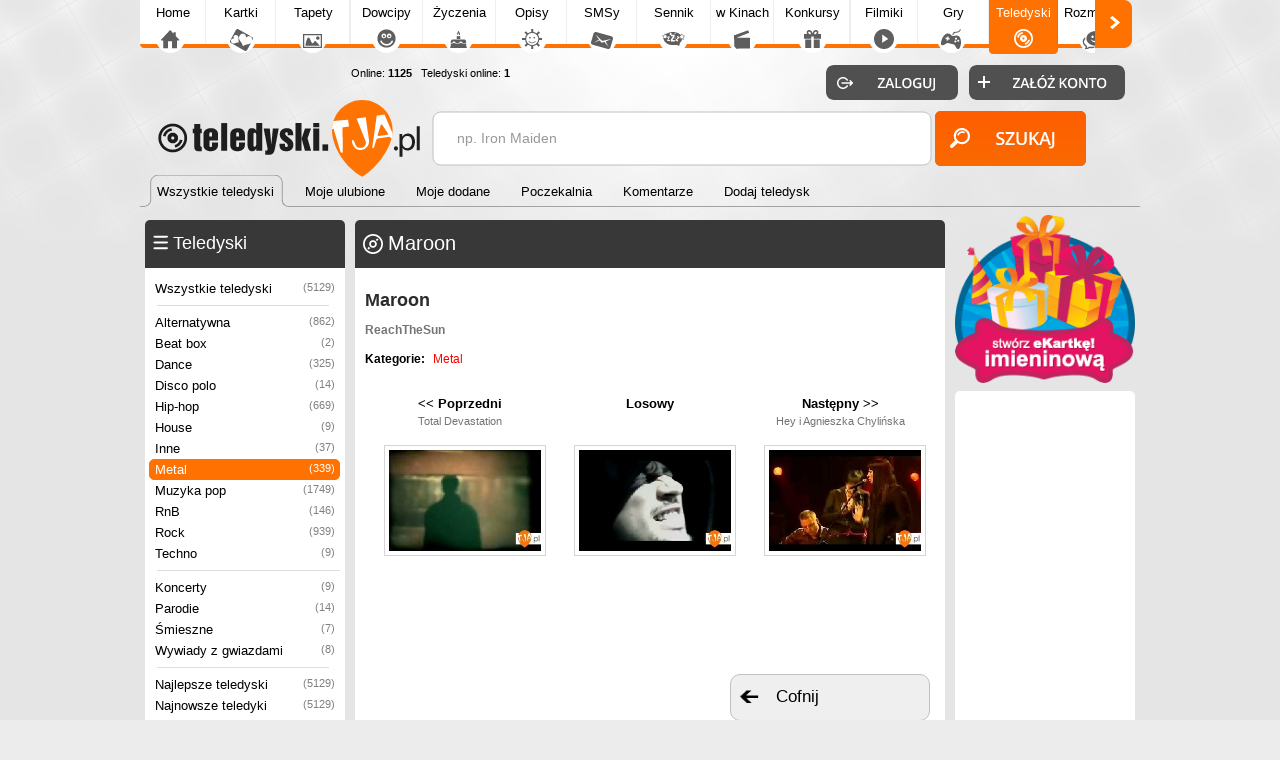

--- FILE ---
content_type: text/html; charset=UTF-8
request_url: https://teledyski.tja.pl/teledysk,maroon-reachthesun
body_size: 6373
content:

<!DOCTYPE html>
<html>
<head>
<meta http-equiv="Content-Type" content="text/html; charset=utf-8">
<meta name="language" content="pl" />
<meta http-equiv="X-UA-Compatible" content="edge" >
<meta name="viewport" content="width=device-width, initial-scale=1.0">

<title>Maroon - ReachTheSun</title><!-- Google tag (gtag.js) -->
<script async src="https://www.googletagmanager.com/gtag/js?id=G-HXJEEZPY69"></script>
<script>
  window.dataLayer = window.dataLayer || [];
  function gtag(){dataLayer.push(arguments);}
  gtag('js', new Date());

  gtag('config', 'G-HXJEEZPY69');
</script>
<META name='title' content='Maroon - ReachTheSun'>
<META name='keywords' content='ReachTheSun, Teledysk Maroon Maroon, Clip Maroon'>
<META name='description' content='Teledysk Maroon ReachTheSun, zobacz kto ją ten teledysk, przyłącz się do ulubionych, napisz komentarz!'>
<META HTTP-EQUIV='Content-Language' CONTENT='pl'>
<link rel='alternate' type='application/rss+xml' title='Najlepsze Teledyski' href='https://teledyski.tja.pl/rss.php?co=najlepsze-teledyski' />
<link rel='alternate' type='application/rss+xml' title='Najnowsze Teledyski' href='https://teledyski.tja.pl/rss.php?co=najnowsze-teledyski'>
<META name="robots" content="index,follow,all"/>
<meta property="og:title" content="Maroon" />
<meta property="og:image" content="https://teledyski.tja.pl/zdjecia/3994_1.jpg" />
<meta name="twitter:image" content="https://teledyski.tja.pl/zdjecia/3994_1.jpg">

<script type='text/javascript' src='https://tja.pl/funkcje/jquery_all_wlasne.js'></script><link rel="stylesheet" type="text/css" media="only screen and (min-width: 0px) and (max-width: 999px)" href="https://tja.pl/grafa_v5_mobile.min.css?v=23">
<link rel="stylesheet" type="text/css" media="only screen and (min-width: 1000px)" href="https://tja.pl/grafa_v5.min.css?v=23">

<script type='text/javascript' src='https://tja.pl/grafa_v5.js?v=23'></script>

<link rel='stylesheet' type='text/css' href='style.css?v=23' media='screen'>
<link type='text/css' href='https://www.tja.pl/funkcje/jquery/smoothness/jquery-ui-1.8.21.custom.css' rel='stylesheet' />
<script type='text/javascript' src='https://www.tja.pl/funkcje/jquery-ui-1.10.3.custom.min.js'></script>
<script type='text/javascript' src='js.js?v=23' charset='utf-8'></script>














<script async src="https://pagead2.googlesyndication.com/pagead/js/adsbygoogle.js?client=ca-pub-5622552586235678" crossorigin="anonymous"></script>

</head>

<body>
 
<div id='pomoc'></div><div id='pomoc_tlo'></div>
<div id='okienko_overlay'></div><div id='okienko_dialog'><div id='okienko_dialog_close' onclick='javascript:top_okienko_schowaj();'></div><p></p></div>
<div id='bubble_tooltip'><div class='bubble_top'></div><div class='bubble_middle'><span id='bubble_tooltip_content'></span></div><div class='bubble_bottom'></div></div>
<div id='zaslona_kategorie' onclick='javascript:rozwin_kategorie();' style='display:none; position:fixed; top:0px; left:0px; width:100vw; height:100vh;  background-color:#ffffff; z-index:10; opacity: 0.1'></div><center>
<div id='div_informacja_all'><div id='div_informacja'></div></div>

</div>



<div id='log'></div>
<div id='body1'>
<div id='body2' align='center'>
<div id='graf_gora'>
<div> <div id='mobile_szukaj'></div>
 <div id='mobile_konto'></div>
 <div id='mobile_menu'></div>
 <div id='mobile_subdomeny'></div></div>

 <a href='https://teledyski.tja.pl'><div class='gl_top_logo' id='graf_guzik_logo_teledyski'></div></a>

<div style='text-align:left; '>
  <div id='guzik_lewo'></div><div id='podstrony_over'><div id='podstrony'><a title='Tja.pl' id='podstrony_glowna' href='https://www.tja.pl'>Home</a><a title="Piękne Kartki na każdą okazję" id="podstrony_kartki" href="https://kartki.tja.pl" >Kartki</a><a title="Tapety na pulpit" id="podstrony_tapety" href="https://tapety.tja.pl" >Tapety</a><a title="Kawały dowcipy" id="podstrony_kawaly" href="https://kawaly.tja.pl" >Dowcipy</a><a title="Życzenia" id="podstrony_zyczenia" href="https://zyczenia.tja.pl" >Życzenia</a><a title="Opisy Gadu Gadu" id="podstrony_opisy" href="https://opisy.tja.pl" >Opisy</a><a title="SMSy" id="podstrony_smsy" href="https://smsy.tja.pl" >SMSy</a><a title="Sennik, sen, tłumaczenie snów" id="podstrony_sennik" href="https://sennik.tja.pl" >Sennik</a><a title="Nowości kinowe" id="podstrony_kino" href="https://kino.tja.pl" >w Kinach</a><a title="Konkursy" id="podstrony_konkursy" href="https://konkursy.tja.pl" >Konkursy</a><a title="Śmieszne filmiki" id="podstrony_filmiki" href="https://filmiki.tja.pl" >Filmiki</a><a title="Gry online" id="podstrony_gry" href="https://gry.tja.pl" >Gry</a><a title="Teledyski, clipy" id="podstrony_teledyski_zaz" href="https://teledyski.tja.pl" >Teledyski</a><a title="Śmieszne rozmówki z GG, IRC, Skype" id="podstrony_rozmowki" href="https://rozmowki.tja.pl" >Rozmówki</a><a title="Społeczność serwisu tja.pl" id="podstrony_spolecznosc" href="https://spolecznosc.tja.pl" >Społecz.</a><a title="Puzzle Online" id="podstrony_puzzle" href="https://puzzle.tja.pl" >Puzzle</a><a title="Forum tja.pl" id="podstrony_forum" href="https://forum.tja.pl" >Forum</a></div></div><div id='guzik_prawo'></div>
</div>
<a href='https://spolecznosc.tja.pl/statystyki' rel='nofollow'><div id='graf_guzik_online'>Online: <b>1125</b>
  
  &nbsp;&nbsp;Teledyski online: <b>1</b>
  </div></a>
  <div id='gl_zakladki'>
   <div id='menu_gora'><i class='zaz'><a href='https://teledyski.tja.pl'><b>Wszystkie teledyski</b></a><span>&nbsp;</span></i><i class='nzaz'><a href='moje-ulubione'><b>Moje ulubione</b></a><span>&nbsp;</span></i><i class='nzaz'><a href='moje-dodane'><b>Moje dodane</b></a><span>&nbsp;</span></i><i class='nzaz'><a href='poczekalnia'><b>Poczekalnia</b></a><span>&nbsp;</span></i><i class='nzaz'><a href='komentarze'><b>Komentarze</b></a><span>&nbsp;</span></i><i class='nzaz'><a href='dodaj'><b>Dodaj teledysk</b></a><span>&nbsp;</span></i><div class='wypelnij'></div></div>
   </div>
<div id='graf_bufor'></div>
<div id='graf_wyszukiwarka'>
<div class='ui-widget'>
 <div class='wyszukiwarka'>
<form id='wyszukiwarka' action='szukaj' method='get'>
<input class='pole' id='wyszukiwarka_szukaj' type='text' name='szukaj' onFocus='tekstWyczysc(this)' onBlur='tekstPowrot(this)' value='np. Iron Maiden' />
<input class='button' type='submit' value='&nbsp;' />
</form>
</div></div>
</div>
<div id='logowanie_pokaz'>
 <div id='form_zaloguj'><form  method='POST' action=''>
 <input type='hidden' name='form[guzil_login]' value='zaloguj' />
 <div id='graf_guzik_zaloguj'><input type='submit' value=''></div>

 <a rel='nofollow' href='https://www.tja.pl/rejestracja'><div id='graf_guzik_rejestracja'></div></a>

 </form>
 </div>

 </div>
  

</div>

<div id='graf_srodek'>


<div id='ramka_srodek'>
		<div id='ramka1' >
            <div id='menu'><div id='ramka_1' style='width:200px; min-width:200px;'><div id='a'><tabela><span><div class='ico_kategorie'></div><h2>Teledyski</h2><div onclick="javascript:rozwin_kategorie();" id='gl_rozwin_kategorie'></div></span></tabela></div><div id='b'><div id='gl_ramka_menu'><a class=nzaz title='Teledyski, Wideo, Clipy, Tube' href='https://teledyski.tja.pl'>Wszystkie teledyski<i>(5129)</i></a><hr><a class='poziom1 nzaz' title='Teledyski alternatywna' href='alternatywna'>Alternatywna<i>(862)</i></a><a class='poziom1 nzaz' title='Beat box' href='beat_box'>Beat box<i>(2)</i></a><a class='poziom1 nzaz' title='Teledyski dance' href='dance'>Dance<i>(325)</i></a><a class='poziom1 nzaz' title='Teledyski disco polo' href='disco-polo'>Disco polo<i>(14)</i></a><a class='poziom1 nzaz' title='Teledyski hip-hop' href='hiphop'>Hip-hop<i>(669)</i></a><a class='poziom1 nzaz' title='Teledyski house' href='house'>House<i>(9)</i></a><a class='poziom1 nzaz' title='Inne teledyski' href='tinne'>Inne<i>(37)</i></a><a class='poziom1 zaz' title='Teledyski metal' href='metal'>Metal<i>(339)</i></a><a class='poziom1 nzaz' title='Teledyski pop' href='muzyka_pop'>Muzyka pop<i>(1749)</i></a><a class='poziom1 nzaz' title='Teledyski RnB' href='rnb'>RnB<i>(146)</i></a><a class='poziom1 nzaz' title='Teledyski rock' href='rock'>Rock<i>(939)</i></a><a class='poziom1 nzaz' title='Teledyski techno' href='techno'>Techno<i>(9)</i></a><hr class='poziom1'><a class='poziom1 nzaz' title='Clipy koncertów' href='koncerty'>Koncerty<i>(9)</i></a><a class='poziom1 nzaz' title='Parodie teledysków' href='parodie'>Parodie<i>(14)</i></a><a class='poziom1 nzaz' title='Śmieszne teledyski' href='smieszne'>Śmieszne<i>(7)</i></a><a class='poziom1 nzaz' title='Wywiady z gwiazdami' href='wywiady'>Wywiady z gwiazdami<i>(8)</i></a><hr><a class=nzaz title='Najlepsze Teledyski' href='najlepsze-teledyski.html'>Najlepsze teledyski<span>(5129)</span></a><a class=nzaz title='Najnowsze Teledyski' href='najnowsze-teledyski.html'>Najnowsze teledyki<span>(5129)</span></a><a class=nzaz title='Najczęściej Oglądane Teledyski' href='najczesciej-ogladane.html'>Najczęściej oglądane<span>(5129)</span></a><a class=nzaz title='Najbardziej Lubiane Teledyski' href='najbardziej-lubiane.html'>Najbardziej lubiane<span>(5129)</span></a></div></div></div></div>
            <div id='gl_ramka_styl_2'><div id='ramka_1' style='width:200px; min-width:200px;'><div id='a'><tabela><span><div class='ico_komentarze'></div>Ostatnie komentarze</span></tabela></div><div id='b'><div id='ramka_ostatnie_komentarze'><a rel='okienko_podpowiedz' href='zmiana?id=9722' tresc="<center>Komentarz dodał <b>bnawrocka3</b><br><img class='gl_obr_login' src='https://tja.pl/avatar/bnawrocka3.jpeg'>"><div class='lista'><img class='gl_obr_login' src='zdjecia/9722_1.jpg'><span>kocham ta piosenke</span></div></a><a rel='okienko_podpowiedz' href='zmiana?id=9757' tresc="<center>Komentarz dodał <b>zebra15</b><br><img class='gl_obr_login' src='https://tja.pl/avatar/zebra15.jpeg'>"><div class='lista'><img class='gl_obr_login' src='zdjecia/9757_1.jpg'><span>Jutro znowu gonić biec latać po nad ile sil mam
...
</span></div></a><a rel='okienko_podpowiedz' href='zmiana?id=9756' tresc="<center>Komentarz dodał <b>zebra15</b><br><img class='gl_obr_login' src='https://tja.pl/avatar/zebra15.jpeg'>"><div class='lista'><img class='gl_obr_login' src='zdjecia/9756_1.jpg'><span>Uwielbiam to</span></div></a><a rel='okienko_podpowiedz' href='zmiana?id=9758' tresc="<center>Komentarz dodał <b>zebra15</b><br><img class='gl_obr_login' src='https://tja.pl/avatar/zebra15.jpeg'>"><div class='lista'><img class='gl_obr_login' src='zdjecia/9758_1.jpg'><span>Lubię to</span></div></a><a rel='okienko_podpowiedz' href='zmiana?id=9754' tresc="<center>Komentarz dodał <b>olivka_411</b><br><img class='gl_obr_login' src='https://tja.pl/avatar/olivka_411.jpeg'>"><div class='lista'><img class='gl_obr_login' src='zdjecia/9754_1.jpg'><span>Uczyłam się w szkole.</span></div></a><a rel='okienko_podpowiedz' href='zmiana?id=9746' tresc="<center>Komentarz dodał <b>olivka_411</b><br><img class='gl_obr_login' src='https://tja.pl/avatar/olivka_411.jpeg'>"><div class='lista'><img class='gl_obr_login' src='zdjecia/9746_1.jpg'><span>Nie było mnie jeszcze na świecie kiedy nagrywali ten teledysk ale jak słucham tej piosenki to tylko ten teledysk puszczam</span></div></a><a rel='okienko_podpowiedz' href='zmiana?id=9743' tresc="<center>Komentarz dodał <b>olivka_411</b><br><img class='gl_obr_login' src='https://tja.pl/avatar/olivka_411.jpeg'>"><div class='lista'><img class='gl_obr_login' src='zdjecia/9743_1.jpg'><span>Fajna i wpada w ucho. :)</span></div></a><a rel='okienko_podpowiedz' href='zmiana?id=9747' tresc="<center>Komentarz dodał <b>olivka_411</b><br><img class='gl_obr_login' src='https://tja.pl/avatar/olivka_411.jpeg'>"><div class='lista'><img class='gl_obr_login' src='zdjecia/9747_1.jpg'><span>Kocham tą piosenkę i wszystkie piosenki Ewki jakie słuchałam ale tą szczególnie.</span></div></a><a rel='okienko_podpowiedz' href='zmiana?id=9744' tresc="<center>Komentarz dodał <b>olivka_411</b><br><img class='gl_obr_login' src='https://tja.pl/avatar/olivka_411.jpeg'>"><div class='lista'><img class='gl_obr_login' src='zdjecia/9744_1.jpg'><span>Moja najlepsza i najfajniejsza przyjaciółka mi ją pokazała. Fajna piosenka.</span></div></a><a rel='okienko_podpowiedz' href='zmiana?id=9583' tresc="<center>Komentarz dodał <b>kasia1982</b><br><img class='gl_obr_login' src='https://tja.pl/avatar/kasia1982.jpeg'>"><div class='lista'><img class='gl_obr_login' src='zdjecia/9583_1.jpg'><span>:)</span></div></a></div><a href='komentarze'><div class='wiecej'>Więcej komentarzy..</div></a></div></div></div>
            </div>
			<div id='ramka2'><div id='ramka_jeden_rekord'><div id='ramka_1' style='width:590px; min-width:590px;'><div id='a'><tabela><span><div class='ico_teledyski'></div><h1>Maroon</h1></span></tabela></div><div id='b'>
<h1>Maroon</h1>
<h2>ReachTheSun</h2>
<div class='kategorie'>Kategorie: <span><a href='metal' title='Teledyski metal'>Metal</a></span></div>

<div id='poprzedni_nastepny'><a href='teledysk,total-devastation-murderous' title='Total Devastation ...'><b><< Poprzedni</b><span>Total Devastation</span>
   <img src='zdjecia/3993_1.jpg'/></a></td><a href='teledysk,stachursky-taki-raj' title='Losowy'><b>Losowy</b><span>&nbsp;</span>
    <img src='zdjecia/932_1.jpg'/></a><a href='teledysk,hey-i-agnieszka-chylinska-angelene-mtv-unplugged' title='Hey i Agnieszka Chylińska ...'><b>Następny >></b><span>Hey i Agnieszka Chylińska</span>
   <img src='zdjecia/3997_1.jpg'/></a></div>

<div id='guz_i_reklama'>
 <div class='reklama_gora'></div>
 <div class='guziki'>
   <div class='cofnij' onclick='location.assign("")'><div class='gl_ramka_okr'><span>Cofnij</span></div></div>
  <div class='glosowanie'><div id='div_glosoj_3994' class='div_glosowanie'>

<div class='gl_gloswanie_gwiazdki_opis' id='gloswanie_gwiazdki_opis_3994'></div>
<a class='gl_gloswanie_gwiazdki_1x1 glosuj_1' odpid='3994' onclick="glosuj('3994','1','lewy','div_glosoj_3994');" ></a>
<a class='gl_gloswanie_gwiazdki_2x1 glosuj_2' odpid='3994' onclick="glosuj('3994','2','lewy','div_glosoj_3994');" ></a>
<a class='gl_gloswanie_gwiazdki_3x2 glosuj_3' odpid='3994' onclick="glosuj('3994','3','lewy','div_glosoj_3994');" ></a>
<a class='gl_gloswanie_gwiazdki_4 glosuj_4' odpid='3994' onclick="glosuj('3994','4','lewy','div_glosoj_3994');" ></a>
<a class='gl_gloswanie_gwiazdki_5 glosuj_5' odpid='3994' onclick="glosuj('3994','5','lewy','div_glosoj_3994');" ></a>

<div class='ocena' onclick='okienko_zobacz_glosy(3994)' onmouseover="ajaxpage_wstaw_tekst('#gloswanie_gwiazdki_opis_3994', 'Zobacz Głosy')"  onmouseout="ajaxpage_wstaw_tekst('#gloswanie_gwiazdki_opis_3994', '')">2.9</div>
</div></div>

  <div class='powieksz' id='go'><div class='gl_ramka_okr'><span>Powiększ teledysk</span></div></div>
 </div>
</div>

<div class='filmik'>
<DIV id='overlay'></DIV>
<div id='div_filmik_statyczna' style='100%'>
<div id='block'>
<div id='pomniejsz'><div class='gl_ramka_okr'><span>Pomniejsz</span></div></div>
<iframe id='ytplayer' type='text/html' width='100%' height='100%' src='https://www.youtube.com/embed/S9nIS1CTOrk?iv_load_policy=3&amp;cc_load_policy=1&amp;fs=1' frameborder='0' allowfullscreen></iframe></div>
</div>
</div>


<div class='podziel_sie'><b><a class='gl_podziel_sie_sms2' rel='okienko_podpowiedz' tresc='<center>Wyślij adres teledysku SMSem na telefon.<br>Codziennie masz 5 darmowych SMSów</center>' rel='nofollow' onclick='okienko_sms(3994)'></a></b><b><a class='gl_podziel_sie_fb2' rel='okienko_podpowiedz' tresc='<center>Podziel się na FaceBooku!</center>' target='podzielsie' rel='nofollow' onclick='okienko_fb(3994)'></a></b><b><a class='gl_podziel_sie_twitter2' rel='okienko_podpowiedz' tresc='<center>Podziel się na Twitter!</center>' target='podzielsie' rel='nofollow' onclick='okienko_twitter(3994)'></a></b><b><a class='gl_podziel_sie_email2' rel='okienko_podpowiedz' tresc='<center>Wyślij emailem</center>' target='podzielsie' rel='nofollow' href='ajax_/podziel_email.php?id=3994'></a></b><b><a class='gl_podziel_sie_qrcode2' rel='okienko_podpowiedz' tresc='<center>Pobierz na telefon za darmo poprzez QRcode</center>' rel='nofollow' onclick='okienko_qrcode(3994)'></a></b></div>

<div class='pokaz_fani'><div id='ramka_ulubione'><div id='gl_ramka_ulubione'>
    <div id='gl_ramka_ulubione_img'></div>
    <div id='gl_ramka_ulubione_lubi'>Lubi <b>0</b> osób</div>
    <div id='gl_ramka_ulubione_guzik'><a id='gl_ramka_ulubione_dodaj' href="javascript:ajaxpage('ajax_/ulubione_box.php?co=dodaj&id=3994', 'ramka_ulubione', 'nie');" ></a></div>
    <div id='gl_ramka_ulubione_fani'><b>Jeszcze nikt nie dodał Teledysku do ulubionych, bądź pierwszy</b></div>
    </div></div></div>
<div id='gl_dodal_user'>
  <div class='gl_obramowanie obrazek'><a href='https://spolecznosc.tja.pl/' rel='okienko_podpowiedz' user_login=''><img src='https://tja.pl/avatar/.jpeg'/></a></div>
  <div class='dodal_tresc'>Teledysk dodany przez<span></span>
   <p>Clip został dodany<span>Brak daty</span><br>i od tej pory została wyświetlony<span>1 788 razy.</p>
  </div>
 </div>

<div id='tabs2'>
    <ul>
        <li><a href='#tabs2-1'>Komentarze</a></li>
        <li><a href='#tabs2-3'>Wstaw na www</a></li>
        <li><a href='okienko_iframe.php?co=zglos_filmik&id=3994'>Zgłoś</a></li>
    </ul>
    <div id='tabs2-1'>
      

	  <a name='dodaj_komentarz'><b></b></a><form method='POST' action='#dodaj_komentarz'>
	<textarea rows='5' name='form[tresc]' disabled='' style='width:95%'>Aby dodawać komentarze należy się zalogować</textarea><br>
	<input type='submit' disabled='' value='Dodaj Komentarz' name='form[guzik_komentarz]'>
</form><br><br>
      <center>Brak Komentarzy</center>
    </div>
    <div id='tabs2-3'>

<span>Link do Teledyski</span><input style='width:95%' onClick='javascript:focus();select();' type='text' value="https://teledyski.tja.pl/teledysk,maroon-reachthesun">
<span>Wstaw na Twoj? stronę WWW</span><textarea rows='4' name='' cols='53' style='width:95%' onClick='javascript:focus();select();'><a href='https://teledyski.tja.pl/teledysk,maroon-reachthesun' title='Teledyski' style='text-decoration: none;'></a></textarea>
<span>Wstaw na Twoj? stronę WWW BBCODE</span><textarea rows='4' name='' cols='53' style='width:95%' onClick='javascript:focus();select();'>[url=https://teledyski.tja.pl/teledysk,maroon-reachthesun][/url]</textarea>
<span>Krótk Link do Teledyskuu</span><input style='width:95%' onClick='javascript:focus();select();' type='text' value="https://teledyski.tja.pl/zmiana?id=3994">
    </div>
</div>


<script>
ustal_wysokosc_filmik();
$( '#tabs2' ).tabs();


$('#overlay,#pomniejsz').click(function(){

  width = $('#div_filmik_statyczna').position();
  $('#pomniejsz').css('display', 'none');
  $('#overlay').css('display', 'none');


 // alert(width.top);
      $('embed').css('width', 545);
      $('embed').css('height', 450);


  $('#block').animate({
    width: '545',
    height: '450',
    //opacity: 0.4,
    marginLeft: '0%',
    left: width.left,
    top: width.top,
    fontSize: '3em',
    borderWidth: '1px'
  }, 300,
    function() {
      $('#block').css('position', 'block');
    }
  );



});

$('#go').click(function(){
  $('#pomniejsz').css('display', 'block');
  $('#block').css('position', 'absolute');
  $('#overlay').css('display', 'block');
  pozycja = window.pageYOffset;
  $('#overlay').css('top', pozycja-100);
  x=window.outerWidth;
  y=window.outerHeight;
  wx = (x-50)*0.98;
  wy = (y-60)*0.91;
  $('embed').css('width', wy*1.3);
  $('#block').animate({
    width: wx,
    height: wy,
    marginLeft: '10px',
    left: '0px',
    top: pozycja+10,
    //fontSize: '3em',
    borderWidth: '20px'
  }, 100,
    function() {
      //$('embed').css('height', (y-60)*0.91);
      $('embed').css('height', wy);

    } );
});

</script>

</div></div></div></div>
			<div id='ramka3'>
            <a title='Kartki imieninowe' style='margin:5px 0px 0px 5px;' href='https://kartki.tja.pl/imieninowe'><img style='max-width:180px;' src='https://tja.pl/obr/banerki/imieninowe.png'></a>
            <div id='ramka_reklama' style='width:160px; min-width:160px;'><div style='margin-left:0px;'><iframe src='reklama.php?pokaz_iframe=pionowy_prawy_1' width='160' height='600' scrolling='no' border='0' frameborder='0'></iframe></div></div>
            <div id='gl_ramka_rek_styl_2'></div>
			<div id='gl_ramka_rek_styl_2'></div>
			<div id='gl_ramka_rek_styl_2'></div>
		 </div>
</div></div>


<div id='graf_stopka'>
<a id='graf_logo_stupka' href='https://tja.pl/'></a>
<div id='polec'><a class='linki_reklama' href='https://www.tapeciarnia.pl' title='Tapety na pulpit' target='blank'  >Tapety na pulpit</a></div> <div id='graf_online'>
      Teledyski online: <b>1</b><br> All online: <a rel='nofollow' href='https://spolecznosc.tja.pl/statystyki' title='Liczba unikalnych adresów IP'><b>1125</b></a>
      <br>Zalogowanych: <a rel='nofollow' href='https://spolecznosc.tja.pl/online' title='Zobacz zalogowanych użytkowników'><b>0</b></a></b>
 </div>

<a id='graf_prawa' rel='nofollow' href='https://tja.pl/kopiowanie'>Hurtowe kopiowanie treści zabronione</a>
<a id='graf_fb' rel='nofollow' href='https://tja.pl/fb'><div ></div></a>
<a rel='nofollow' href='https://tja.pl/twitter'><div id='graf_tweeter'></div></a>
<a rel='nofollow' href='https://tja.pl/android'><div id='graf_android'></div></a>
<div id='graf_do_gory'></div>
<div id='graf_wykonany_w'>Gen: 0.0849s, odsłon: , standard 21:52:55</div>
</div>
</div>
</div>


<div id='div_info_cookies2'></div>
<script type='text/javascript'>info_cookie()</script>
<script defer src="https://static.cloudflareinsights.com/beacon.min.js/vcd15cbe7772f49c399c6a5babf22c1241717689176015" integrity="sha512-ZpsOmlRQV6y907TI0dKBHq9Md29nnaEIPlkf84rnaERnq6zvWvPUqr2ft8M1aS28oN72PdrCzSjY4U6VaAw1EQ==" data-cf-beacon='{"version":"2024.11.0","token":"2263a6597f1b44a194699aa06364d320","r":1,"server_timing":{"name":{"cfCacheStatus":true,"cfEdge":true,"cfExtPri":true,"cfL4":true,"cfOrigin":true,"cfSpeedBrain":true},"location_startswith":null}}' crossorigin="anonymous"></script>
</body>
</html>
<!-- jeden_rekord -->

<!-- teledyski_tja_pl -->

--- FILE ---
content_type: text/html; charset=utf-8
request_url: https://www.google.com/recaptcha/api2/aframe
body_size: 266
content:
<!DOCTYPE HTML><html><head><meta http-equiv="content-type" content="text/html; charset=UTF-8"></head><body><script nonce="DTnZ8argzwHKO3Im8llfpg">/** Anti-fraud and anti-abuse applications only. See google.com/recaptcha */ try{var clients={'sodar':'https://pagead2.googlesyndication.com/pagead/sodar?'};window.addEventListener("message",function(a){try{if(a.source===window.parent){var b=JSON.parse(a.data);var c=clients[b['id']];if(c){var d=document.createElement('img');d.src=c+b['params']+'&rc='+(localStorage.getItem("rc::a")?sessionStorage.getItem("rc::b"):"");window.document.body.appendChild(d);sessionStorage.setItem("rc::e",parseInt(sessionStorage.getItem("rc::e")||0)+1);localStorage.setItem("rc::h",'1763326378500');}}}catch(b){}});window.parent.postMessage("_grecaptcha_ready", "*");}catch(b){}</script></body></html>

--- FILE ---
content_type: text/css
request_url: https://tja.pl/grafa_v5.min.css?v=23
body_size: 8985
content:
html{background:#ececec url('//tja.pl/obrv4/tlo.png') 0 0 !important}body{text-align:center;margin:0;padding:0}#body2 table{text-align:left}#body1{background-image:url('//tja.pl/obrv4/pod_tlo.png');background-repeat:no-repeat;background-position:center 0;background-position:50% 0}#body2{background-image:url('//tja.pl/obrv4/top_kratka.png');background-repeat:repeat-x;background-attachment:fixed;background-position:50% 0}#graf_gora #mobile_szukaj,#graf_gora #mobile_konto,#graf_gora #mobile_menu,#graf_gora #mobile_subdomeny{display:none}#podstrony,#form_zaloguj,#graf_wyszukiwarka,#gl_zakladki{display:block !important}img{border:0 solid;padding:0;margin:0}table td,table th{padding:0}.reklama_lista{display:block;margin:10px 0 10px 0;border:2px solid #ff7100;border-radius:5px;word-wrap:break-word;page-break-inside:avoid}.reklama_lista i{letter-spacing:25px;color:#ff7100;word-wrap:break-word;page-break-inside:avoid}.schowaj{display:none}.div_glosowanie{position:relative}.gl_gloswanie_odp{position:absolute;top:15px;right:50px;width:160px;font-size:12px;font-weight:bold}.div_glosowanie .ocena{position:absolute;right:0;top:0;border:0 solid #000;padding:14px 0 0 2px;color:#fff;cursor:pointer;font-size:12px;text-align:center;width:45px;height:30px;background-position:0 1px;background-image:url(://tja.pl/obrv4/gwiazdka_duza.svg);background-repeat:no-repeat}.gl_gloswanie_gwiazdki_opis{position:absolute;right:47px;top:2px;color:#ff7910;letter-spacing:.6ex;width:160px;border:0 solid}.gl_gloswanie_gwiazdki_1,.gl_gloswanie_gwiazdki_2,.gl_gloswanie_gwiazdki_3,.gl_gloswanie_gwiazdki_4,.gl_gloswanie_gwiazdki_5,.gl_gloswanie_gwiazdki_1x1,.gl_gloswanie_gwiazdki_2x1,.gl_gloswanie_gwiazdki_3x1,.gl_gloswanie_gwiazdki_4x1,.gl_gloswanie_gwiazdki_5x1,.gl_gloswanie_gwiazdki_1x2,.gl_gloswanie_gwiazdki_2x2,.gl_gloswanie_gwiazdki_3x2,.gl_gloswanie_gwiazdki_4x2,.gl_gloswanie_gwiazdki_5x2{position:absolute;cursor:pointer;top:17px;background-image:url(//tja.pl/obrv4/gwiazdki.svg);width:28px;height:26px;background-repeat:no-repeat;border:0 solid}.gl_gloswanie_gwiazdki_1{right:169px;background-position:0 0}.gl_gloswanie_gwiazdki_1x1{right:169px;background-position:0 -29px}.gl_gloswanie_gwiazdki_1x2{right:169px;background-position:0 -58px}.gl_gloswanie_gwiazdki_2{right:138px;background-position:-31px 0}.gl_gloswanie_gwiazdki_2x1{right:138px;background-position:-31px -29px}.gl_gloswanie_gwiazdki_2x2{right:138px;background-position:-31px -58px}.gl_gloswanie_gwiazdki_3{right:107px;background-position:-62px 0}.gl_gloswanie_gwiazdki_3x1{right:107px;background-position:-62px -29px}.gl_gloswanie_gwiazdki_3x2{right:107px;background-position:-62px -58px}.gl_gloswanie_gwiazdki_4{right:76px;background-position:-93px 0}.gl_gloswanie_gwiazdki_4x1{right:76px;background-position:-93px -29px}.gl_gloswanie_gwiazdki_4x2{right:76px;background-position:-93px -58px}.gl_gloswanie_gwiazdki_5{right:45px;background-position:-124px 0}.gl_gloswanie_gwiazdki_5x1{right:45px;background-position:-124px -29px}.gl_gloswanie_gwiazdki_5x2{right:45px;background-position:-124px -58px}.gl_gloswanie_gwiazdki_1_zaznacz,.gl_gloswanie_gwiazdki_1x2:hover,.gl_gloswanie_gwiazdki_1x1:hover,.gl_gloswanie_gwiazdki_1:hover{background-position:0 -87px}.gl_gloswanie_gwiazdki_2_zaznacz,.gl_gloswanie_gwiazdki_2x2:hover,.gl_gloswanie_gwiazdki_2x1:hover,.gl_gloswanie_gwiazdki_2:hover{background-position:-31px -87px}.gl_gloswanie_gwiazdki_3_zaznacz,.gl_gloswanie_gwiazdki_3x2:hover,.gl_gloswanie_gwiazdki_3x1:hover,.gl_gloswanie_gwiazdki_3:hover{background-position:-62px -87px}.gl_gloswanie_gwiazdki_4_zaznacz,.gl_gloswanie_gwiazdki_4x2:hover,.gl_gloswanie_gwiazdki_4x1:hover,.gl_gloswanie_gwiazdki_4:hover{background-position:-93px -87px}.gl_gloswanie_gwiazdki_5_zaznacz,.gl_gloswanie_gwiazdki_5x2:hover,.gl_gloswanie_gwiazdki_5x1:hover,.gl_gloswanie_gwiazdki_5:hover{background-position:-124px -87px}.gl_podziel_sie_messenger,.gl_podziel_sie_mms,.gl_podziel_sie_sms,.gl_podziel_sie_obrazek,.gl_podziel_sie_kartka,.gl_podziel_sie_fb,.gl_podziel_sie_gg,.gl_podziel_sie_email,.gl_podziel_sie_qrcode,.gl_podziel_sie_pobierz,.gl_podziel_sie_google,.gl_podziel_sie_twitter,.gl_podziel_sie_drukuj,.gl_podziel_sie_ulub{display:inline-block;cursor:pointer;transition-duration:.7s}.gl_podziel_sie_messenger,.gl_podziel_sie_mms,.gl_podziel_sie_sms,.gl_podziel_sie_obrazek,.gl_podziel_sie_kartka,.gl_podziel_sie_fb,.gl_podziel_sie_gg,.gl_podziel_sie_email,.gl_podziel_sie_qrcode,.gl_podziel_sie_pobierz,.gl_podziel_sie_google,.gl_podziel_sie_twitter{background-image:url(//tja.pl/obrv4/podzielsie_v4.svg)}.gl_podziel_sie_messenger,.gl_podziel_sie_mms,.gl_podziel_sie_sms,.gl_podziel_sie_obrazek,.gl_podziel_sie_kartka,.gl_podziel_sie_fb,.gl_podziel_sie_gg,.gl_podziel_sie_email,.gl_podziel_sie_qrcode,.gl_podziel_sie_pobierz,.gl_podziel_sie_google,.gl_podziel_sie_twitter,.gl_podziel_sie_drukuj a,.gl_podziel_sie_ulub a{width:36px;height:30px;background-repeat:no-repeat;margin:0 2px 0 0;border:0 solid}.gl_podziel_sie_sms{background-position:8px 0}.gl_podziel_sie_sms:hover{background-position:8px -35px}.gl_podziel_sie_fb{background-position:-29px 0}.gl_podziel_sie_fb:hover{background-position:-29px -35px}.gl_podziel_sie_gg{background-position:-257px 0}.gl_podziel_sie_gg:hover{background-position:-257px -35px}.gl_podziel_sie_email{background-position:-182px 0}.gl_podziel_sie_email:hover{background-position:-182px -35px}.gl_podziel_sie_google{background-position:-222px 0}.gl_podziel_sie_google:hover{background-position:-222px -35px}.gl_podziel_sie_twitter{background-position:-327px 0}.gl_podziel_sie_twitter:hover{background-position:-327px -35px}.gl_podziel_sie_qrcode{background-position:-64px 0}.gl_podziel_sie_qrcode:hover{background-position:-64px -35px}.gl_podziel_sie_pobierz{background-position:-292px 0}.gl_podziel_sie_pobierz:hover{background-position:-292px -35px}.gl_podziel_sie_obrazek{background-position:-364px 0}.gl_podziel_sie_obrazek:hover{background-position:-364px -35px}.gl_podziel_sie_kartka{background-position:-403px 0}.gl_podziel_sie_kartka:hover{background-position:-403px -35px}.gl_podziel_sie_messenger{background-position:-442px -2px}.gl_podziel_sie_messenger:hover{background-position:-442px -37px}.gl_podziel_sie_mms{background-position:-481px 0}.gl_podziel_sie_mms:hover{background-position:-481px -35px}.gl_podziel_sie_drukuj_dodaj{display:inline-block;background-position:-102px 0;background-image:url(//tja.pl/obrv4/podzielsie_v4.svg)}.gl_podziel_sie_drukuj_usun{display:inline-block;background-position:-102px -35px;background-image:url(//tja.pl/obrv4/podzielsie_v4.svg)}.gl_podziel_sie_ulub_dodaj{display:inline-block;background-position:-142px 0;background-image:url(//tja.pl/obrv4/podzielsie_v4.svg)}.gl_podziel_sie_ulub_usun{display:inline-block;background-position:-142px -35px;background-image:url(//tja.pl/obrv4/podzielsie_v4.svg)}.gl_podziel_sie_messenger2,.gl_podziel_sie_mms2,.gl_podziel_sie_sms2,.gl_podziel_sie_obrazek2,.gl_podziel_sie_kartka2,.gl_podziel_sie_fb2,.gl_podziel_sie_gg2,.gl_podziel_sie_email2,.gl_podziel_sie_qrcode2,.gl_podziel_sie_pobierz2,.gl_podziel_sie_google2,.gl_podziel_sie_twitter2,.gl_podziel_sie_drukuj2,.gl_podziel_sie_ulub2{display:inline-block;cursor:pointer;transition-duration:.7s}.gl_podziel_sie_messenger2,.gl_podziel_sie_mms2,.gl_podziel_sie_sms2,.gl_podziel_sie_obrazek2,.gl_podziel_sie_kartka2,.gl_podziel_sie_fb2,.gl_podziel_sie_gg2,.gl_podziel_sie_email2,.gl_podziel_sie_qrcode2,.gl_podziel_sie_pobierz2,.gl_podziel_sie_google2,.gl_podziel_sie_twitter2{background-image:url(//tja.pl/obrv4/podzielsie_v4.svg)}.gl_podziel_sie_messenger2,.gl_podziel_sie_mms2,.gl_podziel_sie_sms2,.gl_podziel_sie_obrazek2,.gl_podziel_sie_kartka2,.gl_podziel_sie_fb2,.gl_podziel_sie_gg2,.gl_podziel_sie_email2,.gl_podziel_sie_qrcode2,.gl_podziel_sie_pobierz2,.gl_podziel_sie_google2,.gl_podziel_sie_twitter2,.gl_podziel_sie_drukuj2 a,.gl_podziel_sie_ulub2 a{width:36px;height:30px;background-repeat:no-repeat;margin:0 2px 0 0;border:0 solid}.gl_podziel_sie_sms2{background-position:8px -35px}.gl_podziel_sie_sms2:hover{background-position:8px -0}.gl_podziel_sie_fb2{background-position:-29px -35px}.gl_podziel_sie_fb2:hover{background-position:-29px 0}.gl_podziel_sie_gg2{background-position:-257px -35px}.gl_podziel_sie_gg2:hover{background-position:-257px 0}.gl_podziel_sie_email2{background-position:-182px -35px}.gl_podziel_sie_email2:hover{background-position:-182px 0}.gl_podziel_sie_google2{background-position:-222px -35px}.gl_podziel_sie_google2:hover{background-position:-222px 0}.gl_podziel_sie_twitter2{background-position:-327px -35px}.gl_podziel_sie_twitter2:hover{background-position:-327px 0}.gl_podziel_sie_qrcode2{background-position:-64px -35px}.gl_podziel_sie_qrcode2:hover{background-position:-64px 0}.gl_podziel_sie_pobierz2{background-position:-292px -35px}.gl_podziel_sie_pobierz2:hover{background-position:-292px 0}.gl_podziel_sie_obrazek2{background-position:-364px -35px}.gl_podziel_sie_obrazek2:hover{background-position:-364px 0}.gl_podziel_sie_kartka2{background-position:-403px -35px}.gl_podziel_sie_kartka2:hover{background-position:-403px 0}.gl_podziel_sie_messenger2{background-position:-442px -37px}.gl_podziel_sie_messenger2:hover{background-position:-442px -2px}.gl_podziel_sie_mms2{background-position:-481px -35px}.gl_podziel_sie_mms2:hover{background-position:-481px -2px}.gl_obramowanie{display:block;padding:6px;border:1px rgba(0,0,0,.4) solid;background-color:white;-webkit-border-radius:6px;-moz-border-radius:6px;border-radius:6px;-webkit-box-shadow:1px 1px 5px 2px rgba(0,0,0,0.2);-moz-box-shadow:1px 1px 5px 2px rgba(0,0,0,0.2);box-shadow:1px 1px 5px 2px rgba(0,0,0,0.2)}.gl_guzik_cofnij{cursor:pointer;background-color:#efefef;margin:5px;height:40px;background-image:url('//tja.pl/obrv4/ico_back.png');background-position:8px center;background-repeat:no-repeat;background-size:20px 20px;border:1px solid silver;-moz-border-radius:10px;-webkit-border-radius:10px;-khtml-border-radius:10px;border-radius:10px}.gl_guzik_sms{cursor:pointer;background-color:#efefef;margin:5px;height:40px;background-image:url('//tja.pl/obrv4/ico_phone.png');background-position:8px center;background-repeat:no-repeat;background-size:20px 20px;border:1px solid silver;-moz-border-radius:10px;-webkit-border-radius:10px;-khtml-border-radius:10px;border-radius:10px}.gl_guzik_edycja{cursor:pointer;background-color:#efefef;margin:5px;height:40px;background-image:url('//tja.pl/obrv4/ico_edit.png');background-position:8px center;background-repeat:no-repeat;background-size:20px 20px;border:1px solid silver;-moz-border-radius:10px;-webkit-border-radius:10px;-khtml-border-radius:10px;border-radius:10px}.gl_guzik_pobierz{cursor:pointer;background-color:#efefef;margin:5px;height:40px;background-image:url('//tja.pl/obrv4/ico_download.png');background-position:8px center;background-repeat:no-repeat;background-size:20px 20px;border:1px solid silver;-moz-border-radius:10px;-webkit-border-radius:10px;-khtml-border-radius:10px;border-radius:10px}.gl_guzik_email{cursor:pointer;background-color:#efefef;margin:5px;height:40px;background-image:url('//tja.pl/obrv4/ico_email.png');background-position:8px center;background-repeat:no-repeat;background-size:20px 20px;border:1px solid silver;-moz-border-radius:10px;-webkit-border-radius:10px;-khtml-border-radius:10px;border-radius:10px}.gl_guzik_google{cursor:pointer;background-color:#efefef;margin:5px;height:40px;background-image:url('//tja.pl/obrv4/ico_google.png');background-position:8px center;background-repeat:no-repeat;background-size:20px 20px;border:1px solid silver;-moz-border-radius:10px;-webkit-border-radius:10px;-khtml-border-radius:10px;border-radius:10px}.gl_guzik_fb{cursor:pointer;background-color:#efefef;margin:5px;height:40px;background-image:url('//tja.pl/obrv4/ico_fb.png');background-position:8px center;background-repeat:no-repeat;background-size:20px 20px;border:1px solid silver;-moz-border-radius:10px;-webkit-border-radius:10px;-khtml-border-radius:10px;border-radius:10px}.gl_guzik_email span,.gl_guzik_google span,.gl_guzik_fb span,.gl_guzik_cofnij span,.gl_guzik_sms span,.gl_guzik_edycja span,.gl_guzik_pobierz span{display:block;text-align:left;margin:12px 0 0 40px}.gl_guzik_email:hover,.gl_guzik_google:hover,.gl_guzik_fb:hover,.gl_guzik_sms:hover,.gl_guzik_edycja:hover,.gl_guzik_pobierz:hover{background-position:6px center;background-size:24px 24px;background-color:#fff}.gl_guzik_cofnij:hover{background-position:2px center;background-size:24px 24px;background-color:#fff}#graf_gora{position:relative;border:0 solid;width:1000px;height:auto}#graf_gora #graf_guzik_online{position:absolute;top:67px;right:630px;font-size:11px}#graf_gora #graf_guzik_przypomnij_haslo{position:absolute;top:85px;right:630px;font-size:11px}#graf_gora #graf_guzik_login{position:absolute;top:67px;right:480px;background-image:url('//tja.pl/obrv4/logowanie_input.png');width:140px;height:33px}#graf_gora #graf_guzik_haslo{position:absolute;top:67px;right:330px;background-image:url('//tja.pl/obrv4/logowanie_input.png');width:140px;height:33px}#graf_gora #graf_guzik_haslo input,#graf_gora #graf_guzik_login input{border:0 solid;background-color:transparent;margin:5px 0 0 0;color:#999;font-size:14px;width:120px}#graf_gora #graf_guzik_rejestracja{position:absolute;top:65px;right:15px;width:156px;height:35px;background-image:url('//tja.pl/obrv4/zaluz_zaloguj.svg');background-position:-5px -5px;cursor:pointer}#graf_gora #graf_guzik_rejestracja:hover{background-position:-5px -45px}#graf_gora #graf_guzik_zaloguj{position:absolute;top:65px;right:180px;width:135px;height:35px;border:0 solid;background-image:url('//tja.pl/obrv4/zaluz_zaloguj.svg');background-position:-165px -5px;cursor:pointer}#graf_gora #graf_guzik_zaloguj input{width:142px;height:35px;cursor:pointer;border:0 solid;background:0}#graf_gora #graf_guzik_zaloguj:hover{background-position:-165px -45px}#graf_gora #graf_wyszukiwarka{position:absolute;top:108px;right:50px;vertical-align:top}#graf_gora #graf_zalogowany{position:absolute;top:65px;right:50px;width:750px;height:35px}#graf_gora #graf_edytuj,#graf_gora #graf_odwiedziny,#graf_gora #graf_wiadomosci,#graf_gora #graf_zaproszenia,#graf_gora #graf_odwiedziny_zaz,#graf_gora #graf_wiadomosci_zaz,#graf_gora #graf_zaproszenia_zaz{color:#fff;position:absolute;top:62px;width:35px;height:19px;background-image:url('//tja.pl/obrv4/ikonki_user.svg');background-repeat:no-repeat;padding:24px 0 0 0}#graf_gora #graf_edytuj:hover,#graf_gora #graf_odwiedziny:hover,#graf_gora #graf_wiadomosci:hover,#graf_gora #graf_zaproszenia:hover,#graf_gora #graf_odwiedziny_zaz:hover,#graf_gora #graf_wiadomosci_zaz:hover,#graf_gora #graf_zaproszenia_zaz:hover{transform:rotate(-5deg)}#graf_gora #graf_profil{position:absolute;top:62px;right:342px;background-color:#4a4d4a;color:#fff;-moz-border-radius:10px;-webkit-border-radius:10px;-khtml-border-radius:10px;border-radius:10px;behaviour:url(border-radius.htc)}#graf_gora #graf_profil img{display:inline-block;vertical-align:top;width:35px;height:37px;-moz-border-radius:10px;-webkit-border-radius:10px;-khtml-border-radius:10px;border-radius:10px;behaviour:url(border-radius.htc)}#graf_gora #graf_profil span{font-size:12px;display:inline-block;vertical-align:top;padding:2px 10px 0 10px}#graf_gora #graf_profil b{font-size:13px;display:block;font-weight:bold}#graf_gora #graf_profil:hover{background-color:#ff7100}#graf_gora #graf_odwiedziny{right:260px;background-position:-125px -5px}#graf_gora #graf_odwiedziny_zaz{right:260px;background-position:-125px -50px}#graf_gora #graf_wiadomosci{right:300px;background-position:-5px -5px}#graf_gora #graf_wiadomosci_zaz{right:300px;background-position:-5px -50px}#graf_gora #graf_zaproszenia{right:220px;background-position:-45px -5px}#graf_gora #graf_zaproszenia_zaz{right:220px;background-position:-45px -50px}#graf_gora #graf_edytuj{right:180px;background-position:-165px -5px}#graf_gora #graf_wyloguj{position:absolute;top:62px;right:38px;background-image:url('//tja.pl/obrv4/wyloguj.svg');width:134px;height:35px;background-position:-5px -5px;cursor:pointer}#graf_gora #graf_wyloguj:hover{background-position:-5px -45px;cursor:pointer}#graf_gora #podstrony{position:absolute;top:0;left:0;padding:0;position:absolute;left:0;height:70px;width:1500px}#podstrony_glowna_zaz,#podstrony_glowna{background-position:0 0;min-width:66px;width:66px}#podstrony_glowna_zaz,#podstrony_glowna:hover{background-position:0 -64px;color:#fff}#podstrony_spolecznosc_zaz,#podstrony_spolecznosc{background-position:-66px 0;min-width:76px}#podstrony_spolecznosc_zaz,#podstrony_spolecznosc:hover{background-position:-66px -64px;color:#fff}#podstrony_kino_zaz,#podstrony_kino{background-position:-142px 0;min-width:63px}#podstrony_kino_zaz,#podstrony_kino:hover{background-position:-142px -64px;color:#fff}#podstrony_tapety_zaz,#podstrony_tapety{background-position:-205px 0;min-width:74px}#podstrony_tapety_zaz,#podstrony_tapety:hover{background-position:-205px -64px;color:#fff}#podstrony_kawaly_zaz,#podstrony_kawaly{background-position:-278px 0;min-width:73px}#podstrony_kawaly_zaz,#podstrony_kawaly:hover{background-position:-278px -64px;color:#fff}#podstrony_zyczenia_zaz,#podstrony_zyczenia{background-position:-351px 0;min-width:73px}#podstrony_zyczenia_zaz,#podstrony_zyczenia:hover{background-position:-351px -64px;color:#fff}#podstrony_opisy_zaz,#podstrony_opisy{background-position:-424px 0;min-width:71px}#podstrony_opisy_zaz,#podstrony_opisy:hover{background-position:-424px -64px;color:#fff}#podstrony_smsy_zaz,#podstrony_smsy{background-position:-495px 0;min-width:70px}#podstrony_smsy_zaz,#podstrony_smsy:hover{background-position:-495px -64px;color:#fff}#podstrony_rozmowki_zaz,#podstrony_rozmowki{background-position:-565px 0;min-width:72px}#podstrony_rozmowki_zaz,#podstrony_rozmowki:hover{background-position:-565px -64px;color:#fff}#podstrony_filmiki_zaz,#podstrony_filmiki{background-position:-636px 0;min-width:68px}#podstrony_filmiki_zaz,#podstrony_filmiki:hover{background-position:-636px -64px;color:#fff}#podstrony_gry_zaz,#podstrony_gry{background-position:-704px 0;min-width:71px}#podstrony_gry_zaz,#podstrony_gry:hover{background-position:-704px -64px;color:#fff}#podstrony_teledyski_zaz,#podstrony_teledyski{background-position:-775px 0;min-width:69px}#podstrony_teledyski_zaz,#podstrony_teledyski:hover{background-position:-775px -64px;color:#fff}#podstrony_sennik_zaz,#podstrony_sennik{background-position:-844px 0;min-width:74px}#podstrony_sennik_zaz,#podstrony_sennik:hover{background-position:-844px -64px;color:#fff}#podstrony_forum_zaz,#podstrony_forum{background-position:-917px 0;min-width:65px}#podstrony_forum_zaz,#podstrony_forum:hover{background-position:-917px -64px;color:#fff}#podstrony_konkursy_zaz,#podstrony_konkursy{background-position:-1046px 0;min-width:76px}#podstrony_konkursy_zaz,#podstrony_konkursy:hover{background-position:-1046px -64px;color:#fff}#podstrony_obrazki_zaz,#podstrony_obrazki{background-position:-982px 0;min-width:64px}#podstrony_obrazki_zaz,#podstrony_obrazki:hover{background-position:-982px -64px;color:#fff}#podstrony_puzzle_zaz,#podstrony_puzzle{background-position:-1122px 0;min-width:70px}#podstrony_puzzle_zaz,#podstrony_puzzle:hover{background-position:-1122px -64px;color:#fff}#podstrony_kartki_zaz,#podstrony_kartki{background-position:-1194px 0;min-width:70px}#podstrony_kartki_zaz,#podstrony_kartki:hover{background-position:-1194px -64px;color:#fff}#podstrony_czat_zaz,#podstrony_czat{background-position:-1265px 0;min-width:70px}#podstrony_czat_zaz,#podstrony_czat:hover{background-position:-1265px -64px;color:#fff}#podstrony_over{display:inline-block;*display:inline;zoom:1;width:955px;height:70px;position:relative;overflow:hidden;border:0 solid}#guzik_lewo{display:inline-block;*display:inline;zoom:1;vertical-align:top;background-image:url('//tja.pl/obrv4/podstrony_lp.png');background-position:0 0;width:0;height:50px;cursor:default;margin:0;border:0 solid}#guzik_prawo{display:inline-block;*display:inline;zoom:1;vertical-align:top;background-image:url('//tja.pl/obrv4/podstrony_lp.png');background-position:-27px 0;width:37px;height:50px;cursor:default;margin:0 -37px 0 0;border:0 solid}.guzik_lewo_hover{background-position:0 -54px !important;cursor:pointer !important}.guzik_prawo_hover{background-position:-27px -54px !important;cursor:pointer !important;border:1px solid}#podstrony_glowna,#podstrony_kartki,#podstrony_puzzle,#podstrony_spolecznosc,#podstrony_kino,#podstrony_tapety,#podstrony_kawaly,#podstrony_zyczenia,#podstrony_opisy,#podstrony_smsy,#podstrony_rozmowki,#podstrony_filmiki,#podstrony_gry,#podstrony_teledyski,#podstrony_sennik,#podstrony_forum,#podstrony_obrazki,#podstrony_czat,#podstrony_konkursy,#podstrony_glowna_zaz,#podstrony_kartki_zaz,#podstrony_puzzle_zaz,#podstrony_spolecznosc_zaz,#podstrony_kino_zaz,#podstrony_tapety_zaz,#podstrony_kawaly_zaz,#podstrony_zyczenia_zaz,#podstrony_opisy_zaz,#podstrony_smsy_zaz,#podstrony_rozmowki_zaz,#podstrony_filmiki_zaz,#podstrony_gry_zaz,#podstrony_teledyski_zaz,#podstrony_sennik_zaz,#podstrony_forum_zaz,#podstrony_obrazki_zaz,#podstrony_czat_zaz,#podstrony_konkursy_zaz{border:0 solid;height:54px;padding:5px 0 0 0;text-align:center;display:inline-block;background-image:url('//tja.pl/obrv4/pasek_gora_v3.svg');background-repeat:no-repeat}//#graf_gora #podstrony a{display:inline-block;padding:15px 5px 5px 5px;margin:1px;min-width:50px;height:30px;color:#393c39;font-size:13pt;background-color:#fff;text-decoration:none}//#graf_gora #podstrony a:hover,#graf_gora #podstrony .graf_zaz{background-color:#393839;color:#fff}//#graf_gora #podstrony .domek{color:red;min-width:30px !important;width:30px !important;background-position:13px 17px;background-repeat:no-repeat;background-image:url('//tja.pl/obrv4/domek.png')}#graf_gora #graf_guzik_logo_glowna{position:absolute;top:100px;right:740px;background-image:url('//tja.pl/obrv4/loga_v1_svg/glowna.svg');width:224px;height:78px;background-repeat:no-repeat;background-size:contain}#graf_gora #graf_guzik_logo_kawaly{position:absolute;top:100px;right:720px;background-image:url('//tja.pl/obrv4/loga_v1_svg/kawaly.svg');width:224px;height:78px;background-repeat:no-repeat;background-size:contain}#graf_gora #graf_guzik_logo_opisy{position:absolute;top:100px;right:720px;background-image:url('//tja.pl/obrv4/loga_v1_svg/opisy.svg');width:204px;height:78px;background-repeat:no-repeat;background-size:contain}#graf_gora #graf_guzik_logo_zyczenia{position:absolute;top:100px;right:720px;background-image:url('//tja.pl/obrv4/loga_v1_svg/zyczenia.svg');width:252px;height:78px;background-repeat:no-repeat;background-size:contain}#graf_gora #graf_guzik_logo_smsy{position:absolute;top:100px;right:720px;background-image:url('//tja.pl/obrv4/loga_v1_svg/smsy.svg');width:212px;height:78px;background-repeat:no-repeat;background-size:contain}#graf_gora #graf_guzik_logo_rozmowki{position:absolute;top:100px;right:720px;background-image:url('//tja.pl/obrv4/loga_v1_svg/rozmowki.svg');width:264px;height:78px;background-repeat:no-repeat;background-size:contain}#graf_gora #graf_guzik_logo_spolecznosc{position:absolute;top:100px;right:720px;background-image:url('//tja.pl/obrv4/loga_v1_svg/spolecznosc.svg');width:311px;height:78px;background-repeat:no-repeat;background-size:contain}#graf_gora #graf_guzik_logo_kino{position:absolute;top:100px;right:720px;background-image:url('//tja.pl/obrv4/loga_v1_svg/kino.svg');width:184px;height:78px;background-repeat:no-repeat;background-size:contain}#graf_gora #graf_guzik_logo_tapety{position:absolute;top:100px;right:720px;background-image:url('//tja.pl/obrv4/loga_v1_svg/tapety.svg');width:220px;height:78px;background-repeat:no-repeat;background-size:contain}#graf_gora #graf_guzik_logo_filmiki{position:absolute;top:100px;right:720px;background-image:url('//tja.pl/obrv4/loga_v1_svg/filmiki.svg');width:213px;height:78px;background-repeat:no-repeat;background-size:contain}#graf_gora #graf_guzik_logo_teledyski{position:absolute;top:100px;right:720px;background-image:url('//tja.pl/obrv4/loga_v1_svg/teledyski.svg');width:263px;height:78px;background-repeat:no-repeat;background-size:contain}#graf_gora #graf_guzik_logo_gry{position:absolute;top:100px;right:720px;background-image:url('//tja.pl/obrv4/loga_v1_svg/gry.svg');width:175px;height:78px;background-repeat:no-repeat;background-size:contain}#graf_gora #graf_guzik_logo_forum{position:absolute;top:100px;right:720px;background-image:url('//tja.pl/obrv4/loga_v1_svg/forum.svg');width:223px;height:78px;background-repeat:no-repeat;background-size:contain}#graf_gora #graf_guzik_logo_sennik{position:absolute;top:100px;right:720px;background-image:url('//tja.pl/obrv4/loga_v1_svg/sennik.svg');width:238px;height:78px;background-repeat:no-repeat;background-size:contain}#graf_gora #graf_guzik_logo_obrazki{position:absolute;top:100px;right:720px;background-image:url('//tja.pl/obrv4/loga_v1/obrazki.png');width:238px;height:78px;background-repeat:no-repeat;background-size:contain}#graf_gora #graf_guzik_logo_czat{position:absolute;top:100px;right:720px;background-image:url('//tja.pl/obrv4/loga_v1_svg/czat.svg');width:238px;height:78px;background-repeat:no-repeat;background-size:contain}#graf_gora #graf_guzik_logo_konkursy{position:absolute;top:100px;right:720px;background-image:url('//tja.pl/obrv4/loga_v1_svg/konkursy.svg');width:249px;height:78px;background-repeat:no-repeat;background-size:contain}#graf_gora #graf_guzik_logo_puzzle{position:absolute;top:100px;right:720px;background-image:url('//tja.pl/obrv4/loga_v1_svg/puzzle.svg');width:238px;height:78px;background-repeat:no-repeat;background-size:contain}#graf_gora #graf_guzik_logo_kartki{position:absolute;top:100px;right:720px;background-image:url('//tja.pl/obrv4/loga_v1_svg/kartki.svg');width:245px;height:78px;background-repeat:no-repeat;background-size:contain}#graf_stopka{position:relative;text-align:center;margin:20px auto 0 auto;width:987px;height:120px;background-color:#393839;//background-image:url('//tja.pl/obrv4/top_kratka.png');-webkit-border-top-right-radius:5px;-webkit-border-top-left-radius:5px;-khtml-border-radius-topright:5px;-khtml-border-radius-topleft:5px;-moz-border-radius-topright:5px;-moz-border-radius-topleft:5px;border-top-right-radius:5px;border-top-left-radius:5px}#graf_stopka #graf_fb{position:absolute;bottom:0;right:189px;background-image:url('//tja.pl/obrv4/facebook.svg');width:43px;height:46px;opacity:1;filter:alpha(opacity=100);-moz-opacity:1}#graf_stopka #graf_googleplus{position:absolute;bottom:0;right:147px;background-image:url('//tja.pl/obrv4/googleplus.svg');width:43px;height:46px;opacity:1;filter:alpha(opacity=100);-moz-opacity:1}#graf_stopka #graf_android{position:absolute;bottom:0;right:103px;background-image:url('//tja.pl/obrv4/android.svg');width:43px;height:46px;opacity:1;filter:alpha(opacity=100);-moz-opacity:1}#graf_stopka #graf_tweeter{position:absolute;bottom:0;right:60px;background-image:url('//tja.pl/obrv4/tweeter.svg');width:43px;height:46px;opacity:1;filter:alpha(opacity=100);-moz-opacity:1}#graf_stopka #graf_do_gory{position:absolute;bottom:0;right:17px;background-image:url('//tja.pl/obrv4/gora.svg');width:43px;height:46px;opacity:1;filter:alpha(opacity=100);-moz-opacity:1}#graf_stopka #graf_fb:hover,#graf_stopka #graf_googleplus:hover,#graf_stopka #graf_tweeter:hover,#graf_stopka #graf_do_gory:hover,#graf_stopka #graf_android:hover{opacity:.9;filter:alpha(opacity=90);-moz-opacity:.9;cursor:pointer;-webkit-transform:rotate(-10deg);-moz-transform:rotate(-10deg);-o-transform:rotate(-10deg);-ms-transform:rotate(-10deg);transform:rotate(-10deg)}#graf_stopka #graf_online{position:absolute;top:10px;left:120px;text-align:left;line-height:25px;color:#fff}#graf_stopka #graf_online b{color:#fff}#graf_stopka #graf_wykonany_w{position:absolute;bottom:5px;left:10px;max-width:400px;text-align:left}#graf_stopka #graf_prawa{position:absolute;bottom:60px;right:20px;color:#fff}#graf_stopka #graf_logo_stupka{position:absolute;display:block;top:5px;left:10px;width:100px;height:100px;background-image:url('//tja.pl/obrv4/logo_stopka.svg');background-repeat:no-repeat}#graf_stopka #polec{position:absolute;right:10px;top:10px}#graf_stopka #polec a{color:#fff;margin:0 5px 0 5px}#graf_srodek{text-align:left;width:1000px}#gl_zakladki{margin:100px 0 5px 0;text-align:left;border:0 solid}#gl_zakladki table{width:100%;border-spacing:0;border-collapse:collapse}#gl_zakladki .zaz a{display:table-cell;*display:inline;zoom:1;height:37px;border:0 solid;background-image:url('//tja.pl/obrv4/zakladka1.png');padding:0 0 0 17px}#gl_zakladki .nzaz a{display:table-cell;*display:inline;zoom:1;height:37px;border:0 solid;background-image:url('//tja.pl/obrv4/zakladka_linia.png');padding:0 0 0 17px}#gl_zakladki b{white-space:nowrap;display:table-cell;height:37px;border:0 solid;vertical-align:middle;font-weight:normal}#gl_zakladki i{font-style:normal}#gl_zakladki .zaz span{display:table-cell;background-image:url('//tja.pl/obrv4/zakladka2.png');min-width:14px;width:14px;height:37px;border:0 solid;vertical-align:middle;margin:0 -18px 0 -18px}#gl_zakladki .nzaz span{display:table-cell;background-image:url('//tja.pl/obrv4/zakladka_linia.png');min-width:14px;width:14px;height:37px;border:0 solid;vertical-align:middle;margin:0 -18px 0 -18px}#gl_zakladki .wypelnij{display:table-cell;border:0 solid red;width:100%;background-image:url('//tja.pl/obrv4/zakladka_linia.png')}#gl_zakladki #menu_gora i{display:table-cell}.wyszukiwarka{margin:0 0 0 20px}.wyszukiwarka input.pole{background-image:url('//tja.pl/obrv4/szukaj_pole.svg');width:475px;height:60px;border:0;background-color:transparent;background-position:-4px 0;padding:0 0 0 25px;color:#999;font-size:14px;vertical-align:top}.wyszukiwarka input.button{background-image:url('//tja.pl/obrv4/szukaj.svg');width:158px;height:60px;border:0;background-color:transparent;cursor:pointer;vertical-align:top}.wyszukiwarka form{display:table !important}#gl_ramka_menu .nzaz,#gl_ramka_menu .zaz{position:relative;display:block;font-size:13px;//white-space:nowrap;margin:0;padding:2px 0 2px 5px;border:1px solid #fff;-moz-border-radius:5px;-webkit-border-radius:5px;-khtml-border-radius:5px;border-radius:5px;behaviour:url(border-radius.htc)}#gl_ramka_menu span{position:absolute;display:inline;margin:0 4px 0 4px;font-size:11px;color:gray;right:0}#gl_ramka_menu i{position:absolute;display:inline;margin:0 4px 0 4px;font-size:11px;color:gray;right:0;font-style:normal}#gl_ramka_menu .zaz span,#gl_ramka_menu .nzaz:hover span{color:gray}#gl_ramka_menu .zaz span,#gl_ramka_menu .nzaz:hover a,#gl_ramka_menu .nzaz:hover span{color:#fff}#gl_ramka_menu .zaz i,#gl_ramka_menu .nzaz:hover i{color:gray}#gl_ramka_menu .zaz i,#gl_ramka_menu .nzaz:hover a,#gl_ramka_menu .nzaz:hover i{color:#fff}#gl_ramka_menu .zaz{color:#fff;background-color:#ff7100;border:1px solid #ff7100 !important}#gl_ramka_menu .nzaz:hover{color:#fff;background-color:#ff9e4f;border:1px solid #ff9e4f !important;-webkit-transition:.2s linear;-moz-transition::.2s linear;transform:.2s linear}#gl_ramka_menu .zaz a,#gl_ramka_menu.nzaz a:hover{color:#fff}#gl_ramka_menu hr{margin-left:8px !important;display:block;background-color:#ddd;border:0 solid #000;height:1px;width:90%}#gl_ramka_menu .poziom1{margin-left:0;width:auto}#gl_ramka_menu .poziom2{margin-left:4px;width:auto}#gl_ramka_menu .poziom3{margin-left:8px;width:auto}#gl_ramka_menu .poziom4{margin-left:12px;width:auto}#gl_ramka_menu .poziom5{margin-left:16px;width:auto}#gl_ramka_menu .poziom6{margin-left:18px;width:auto}#gl_ramka_menu .poziom7{margin-left:22px;width:auto}#gl_ramka_menu .poziom8{margin-left:26px;width:auto}.gl_okr_lewa{-webkit-border-top-left-radius:10px;-webkit-border-bottom-left-radius:10px;-khtml-border-radius-topleft:10px;-khtml-border-radius-bottomleft:10px;-moz-border-radius-topleft:10px;-moz-border-radius-bottomleft:10px;border-top-left-radius:10px border-bottom-left-radius:10px}.gl_okr_prawa{-webkit-border-top-right-radius:10px;-webkit-border-bottom-right-radius:10px;-khtml-border-radius-topright:10px;-khtml-border-radius-bottomright:10px;-moz-border-radius-topright:10px;-moz-border-radius-bottomright:10px;border-top-right-radius:10px border-bottom-right-radius:10px}.gl_poukladaj_wedlog{color:#666;font-size:10px;vertical-align:middle;margin:0 0 15px 0}.gl_od_dlogosci{color:#666;font-size:10px;vertical-align:middle;margin:7px 0 5px 0}.gl_poukladaj_wedlog a:link,.gl_od_dlogosci a:link{margin:0 5px 0 5px;padding:3px 5px 3px 5px}.gl_poukladaj_wedlog .nag,.gl_od_dlogosci .nag{padding:3px 7px 10px 7px;margin:0;font-size:14px;font-weight:bold}.gl_licznik_stron{margin:25px 0 25px 0;font-size:10px;color:#666;text-align:center;font-family:Arial,Helvetica,sans-serif}.gl_icznik_stron a,.gl_licznik_stron a:link,.gl_licznik_stron a:visited,.gl_licznik_stron a:hover,.gl_licznik_stron a:active{vertical-align:middle;padding:2px 10px 2px 10px;margin:0 2px 0 2px;font-size:14px;font-family:Arial,Helvetica,sans-serif}.gl_licznik_stron .zaz{color:#fff;border:0 solid #e6e6e6;-moz-border-radius:5px;-webkit-border-radius:5px;-khtml-border-radius:5px;border-radius:5px;behaviour:url(border-radius.htc);background-color:#ff7100}.gl_licznik_stron .nzaz{color:#000;border:0 solid #e6e6e6;-moz-border-radius:5px;-webkit-border-radius:5px;-khtml-border-radius:5px;border-radius:5px;behaviour:url(border-radius.htc)}.gl_licznik_stron .licznik_wstecz{font-weight:bold}.gl_licznik_stron .licznik_next{font-weight:bold}.gl_licznik_stron .licznik_zaznaczony_los{color:#fff;background-color:#ff7100;-moz-border-radius:5px;-webkit-border-radius:5px;-khtml-border-radius:5px;border-radius:5px;behaviour:url(border-radius.htc)}.gl_licznik_stron .nzaz:hover,.gl_licznik_stron .licznik_wstecz:hover,.gl_licznik_stron .licznik_next:hover,.gl_licznik_stron .licznik_los:hover{color:#fff;background-color:#ff9e4f;border:0 solid #e6e6e6;-moz-border-radius:5px;-webkit-border-radius:5px;-khtml-border-radius:5px;border-radius:5px;behaviour:url(border-radius.htc)}.gl_licznik_starsze_nowsze{margin:25px 0 25px 0;font-size:10px;color:#666;text-align:center}.gl_licznik_starsze_nowsze span{margin:0 25px 0 25px;font-size:14px;color:#666;text-align:center}.gl_licznik_starsze_nowsze span b{font-weight:bold}.gl_licznik_starsze_nowsze a b{font-weight:bold;font-size:18px}.gl_licznik_starsze_nowsze a,.gl_licznik_starsze_nowsze a:link,.gl_licznik_starsze_nowsze a:visited,.gl_licznik_starsze_nowsze a:hover,.gl_licznik_starsze_nowsze a:active{vertical-align:middle;padding:0 19px 0 19px;font-size:14px;font-weight:bold}#gl_ramka_styl_2{display:table}#gl_ramka_styl_2 .lista{display:table;cursor:pointer;display:table;margin:0;font-size:11px}#gl_ramka_styl_2 .lista img{display:table-cell;width:35px;height:35px}#gl_ramka_styl_2 .lista span{display:table-cell;width:170px;vertical-align:middle;padding-left:4px}#gl_ramka_styl_2 .lista span a{font-size:11px}#gl_ramka_styl_2 .lista:hover{background-color:#ddd}#gl_ramka_styl_2 .wiecej{cursor:pointer;text-align:center;color:#666;width:100%;display:table;margin-top:5px;margin-bottom:0;font-size:12px;font-weight:normal;letter-spacing:2px}#gl_ramka_styl_2 .wiecej:hover{color:#c00}#gl_ramka_rek_styl_shoutbox{display:table}#gl_ramka_rek_styl_shoutbox .user_img{float:left;margin:0 5px 5px 0}#gl_ramka_rek_styl_shoutbox .naglowek{text-align:center;color:#666;font-weight:bold}#gl_ramka_rek_styl_shoutbox .lista{min-height:40px;display:table;font-size:11px;margin:5px 0 5px 0;width:100%}#gl_ramka_rek_styl_shoutbox .lista:hover{background-color:#ddd}#gl_ramka_rek_styl_shoutbox img{width:35px;height:35px}#gl_ramka_rek_styl_shoutbox .wiecej{cursor:pointer;text-align:center;color:#666;width:100%;display:table;margin-top:5px;margin-bottom:0;font-size:12px;font-weight:normal;letter-spacing:2px}#gl_ramka_rek_styl_shoutbox .wiecej:hover{color:#c00}#gl_ramka_rek_styl_2{display:table;word-wrap:break-word;word-break:break-all}#gl_ramka_rek_styl_2 .lista{display:table;cursor:pointer;display:table;margin:5px 5px 5px -5px;font-size:11px}#gl_ramka_rek_styl_2 .lista img{display:table-cell;width:35px;height:35px}#gl_ramka_rek_styl_2 .lista span{display:table-cell;width:170px;vertical-align:middle;padding-left:4px}#gl_ramka_rek_styl_2 .lista span a{font-size:11px}#gl_ramka_rek_styl_2 .lista:hover{background-color:#ddd}#gl_ramka_rek_styl_2 .naglowek{text-align:center;color:#666;font-weight:bold}#gl_ramka_rek_styl_2 .wiecej{cursor:pointer;text-align:center;color:#666;width:100%;display:table;margin-top:5px;margin-bottom:0;font-size:12px;font-weight:normal;letter-spacing:2px}#gl_ramka_rek_styl_2 .wiecej:hover{color:#c00}#gl_ramka_ulubione{position:relative;border:1px solid #ccc;height:120px;background:url(//tja.pl/obrv4/grab.png) no-repeat -10px -10px;background-size:700px 200px;-moz-border-radius:5px;-webkit-border-radius:5px;-khtml-border-radius:5px;border-radius:5px;behaviour:url(border-radius.htc)}#gl_ramka_ulubione #gl_ramka_ulubione_lubi{position:absolute;top:90px;left:15px}#gl_ramka_ulubione #gl_ramka_ulubione_img{position:absolute;top:10px;left:10px;border:0 solid;background:url(//tja.pl/obrv4/polub.png) no-repeat 0 0;width:72px;height:27px}#gl_ramka_ulubione #gl_ramka_ulubione_fani{position:absolute;top:5px;left:100px;width:465px;height:105px;display:table}#gl_ramka_ulubione #gl_ramka_ulubione_fani img{width:52px;height:52px;vertical-align:middle}#gl_ramka_ulubione #gl_ramka_ulubione_fani b{display:table-cell;vertical-align:middle;font-weight:normal;text-align:left}#gl_ramka_ulubione #gl_ramka_ulubione_fani a{font-weight:bold}#gl_ramka_ulubione #gl_ramka_ulubione_guzik{position:absolute;top:45px;left:30px}#gl_ramka_ulubione #gl_ramka_ulubione_dodaj{display:block;background-position:-142px 0;background-image:url(//tja.pl/obrv4/podzielsie_v4.svg);width:35px;height:34px}#gl_ramka_ulubione #gl_ramka_ulubione_usun{display:block;background-position:-142px -35px;background-image:url(//tja.pl/obrv4/podzielsie_v4.svg);width:35px;height:34px}#gl_ramka_ulubione2{position:relative;border:1px solid #ccc;width:100%;height:290px;background:url(//tja.pl/obrv4/grab.png) no-repeat -10px -10px;background-size:120% 120%;-moz-border-radius:5px;-webkit-border-radius:5px;-khtml-border-radius:5px;border-radius:5px;behaviour:url(border-radius.htc)}#gl_ramka_ulubione2 #gl_ramka_ulubione_lubi{position:absolute;top:30px;right:30px}#gl_ramka_ulubione2 #gl_ramka_ulubione_img{position:absolute;top:10px;left:20px;border:0 solid;background:url(//tja.pl/obrv4/polub.png) no-repeat 0 0;width:72px;height:27px}#gl_ramka_ulubione2 #gl_ramka_ulubione_fani{position:absolute;top:80px;left:5px;width:100%;height:105px;display:table}#gl_ramka_ulubione2 #gl_ramka_ulubione_fani img{width:45px;height:45px;vertical-align:middle;margin:2px}#gl_ramka_ulubione2 #gl_ramka_ulubione_fani b{display:table-cell;vertical-align:middle;font-weight:normal;padding:0 15px 0 0}#gl_ramka_ulubione2 #gl_ramka_ulubione_fani a{font-weight:bold}#gl_ramka_ulubione2 #gl_ramka_ulubione_guzik{position:absolute;top:35px;left:40px}#gl_ramka_ulubione2 #gl_ramka_ulubione_dodaj{display:block;background-position:-142px 0;background-image:url(//tja.pl/obrv4/podzielsie_v4.svg);width:35px;height:34px}#gl_ramka_ulubione2 #gl_ramka_ulubione_usun{display:block;background-position:-142px -35px;background-image:url(//tja.pl/obrv4/podzielsie_v4.svg);width:35px;height:34px}.gl_obr_login{border:1px solid silver;-moz-border-radius:5px;-webkit-border-radius:5px;-khtml-border-radius:5px;border-radius:5px;behaviour:url(border-radius.htc)}#bubble_tooltip .gl_obr_login{max-width:180px}.gl_link_z_obramowaniem a,.gl_link_z_obramowaniem a:link,.gl_link_z_obramowaniem a:visited,.gl_link_z_obramowaniem a:hover,.gl_link_z_obramowaniem a:active,.gl_link_z_obramowaniem i,.gl_link_z_obramowaniem i:link,.gl_link_z_obramowaniem i:visited,.gl_link_z_obramowaniem i:hover,.gl_link_z_obramowaniem i:active{cursor:pointer;vertical-align:middle;font-size:13px;white-space:nowrap;margin:0 10px 0 0;padding:3px 5px 3px 5px;border:1px solid silver;-moz-border-radius:5px;-webkit-border-radius:5px;-khtml-border-radius:5px;border-radius:5px;behaviour:url(border-radius.htc);-webkit-transition-duration:1s;-o-transition-duration:1s}.gl_link_z_obramowaniem .zaz{color:#fff;background-color:#ff7100;border:1px solid #ff7100 !important}.gl_link_z_obramowaniem .nzaz:hover{color:#fff;background-color:#ff9e4f;border:1px solid #ff9e4f !important}.gl_link_z_obramowaniem .nzaz{background-color:#fff}.gl_ramka_okr{border:1px solid silver;-moz-border-radius:10px;-webkit-border-radius:10px;-khtml-border-radius:10px;border-radius:10px}#div_informacja_all{z-index:101;position:fixed;display:none;font-size:12px;background:url(//tja.pl/obr/ramka_gora350.png) no-repeat 0 0;top:0;left:37%;width:350px;height:30px}#div_informacja{float:left;padding:6px 0 0 15px}#div_wysuwany_reklama{display:none}#div_wysuwany_reklama{right:0;z-index:9999;background:#fff;padding:0;width:260px;height:106px;position:fixed;bottom:-106px;border:2px solid #3b95d8}#div_wysuwany_facebook{right:-264px;z-index:9995;background:#fff;padding:0;width:260px;height:415px;position:fixed;top:50px;border:1px solid #39599c}#div_wysuwany_facebook iframe{border:0;overflow:hidden;width:260px;height:200px}#div_wysuwany_facebook .ico{position:absolute;left:-41px;width:41px;height:131px;background:url(//tja.pl/obrv4/wys_fb.png) no-repeat 0 0;top:0}#div_wysuwany_googleplus{right:-404px;z-index:9996;background:#fff;padding:0;width:400px;height:105px;position:fixed;top:181px;border:1px solid #cecbce}#div_wysuwany_googleplus .ico{position:absolute;left:-41px;width:41px;height:131px;background:url(//tja.pl/obrv4/wys_google.png) no-repeat 0 0;top:0}#div_wysuwany_googleplus iframe{border:0;overflow:hidden;width:400px;height:615px}#div_wysuwany_android{right:-154px;z-index:9999;background:#fff;padding:0;width:150px;height:150px;position:fixed;top:380px;border:1px solid #638e08;background-color:#fff}#div_wysuwany_android .ico{position:absolute;left:-41px;width:41px;height:47px;background:url(//tja.pl/obrv4/wys_android.png) no-repeat 0 0;top:0}#div_wysuwany_pomoc{position:relative;right:-204px;z-index:9997;background:#fff;padding:0;width:200px;height:47px;position:fixed;top:333px;border:1px solid #d6d7d6}#div_wysuwany_pomoc .ico{position:absolute;left:-41px;width:41px;height:47px;background:url(//tja.pl/obrv4/wys_pomoc.png) no-repeat 0 0;top:0}#div_wysuwany_pomoc span{display:block;position:absolute;top:3px;left:0;width:125px;border:0 solid;font-size:16px;color:red;letter-spacing:1px}#div_wysuwany_pomoc .kolo_ratunkowe{z-index:-1;position:absolute;height:40px;width:90px;right:0;margin:3px 0 0 0;background:url(//tja.pl/obr/pomoc_znak_zapytania.png) no-repeat 0 0}#div_wysuwany_opinia{right:-264px;z-index:9997;background:#fff;padding:0;width:260px;position:fixed;top:178px;border:1px solid #d6d7d6}#div_wysuwany_opinia .ico{position:absolute;left:-41px;width:41px;height:47px;background:url(//tja.pl/obrv4/wys_opinia.png) no-repeat 0 0;top:0}#div_wysuwany_opinia ul,#div_wysuwany_opinia ul li{text-align:left;display:block;list-style:none;margin:0;padding:0}#div_wysuwany_opinia ul li{cursor:pointer;margin:5px 5px 5px 5px;padding:5px 5px 2px 5px;font-size:17px;white-space:nowrap;border:1px solid #e6e6e6;-moz-border-radius:10px;-webkit-border-radius:10px;-khtml-border-radius:10px;border-radius:10px;behaviour:url(border-radius.htc)}#div_wysuwany_opinia ul li:hover{color:red;background-color:#efefef}#div_login{margin:0 0 0 10px}#div_okienko_shoutbox{text-align:left;z-index:2;display:block;width:255px;height:350px;border:3px solid #393839;background-color:#fff;position:fixed;padding:3px;bottom:5px;right:5px;vertical-align:bottom !important;-moz-border-radius:7px;-webkit-border-radius:7px;-khtml-border-radius:7px;border-radius:7px;behaviour:url(border-radius.htc)}#div_okienko_shoutbox_schowane{text-align:left;z-index:2;display:block;width:130px;border:1px solid #393839;background-color:#fff;position:fixed;padding:3px;bottom:5px;right:5px;vertical-align:bottom !important}#div_okienko_shoutbox textarea{width:250px;height:40px;border:1px solid #ccc}#div_okienko_shoutbox_pokaz{overflow-y:scroll;height:250px}#div_okienko_shoutbox_schowane #wlacz_czat{display:block;letter-spacing:5px;font-weight:bold;text-align:center;margin:7px 0 0 0;cursor:pointer}#div_okienko_shoutbox_schowane #naglowek,#div_okienko_shoutbox #naglowek{background-color:#393839;font-weight:bold;padding:8px 5px 8px 5px;color:#fff!}#div_okienko_shoutbox_schowane #naglowek a,#div_okienko_shoutbox #naglowek a{color:#fff}#div_okienko_shoutbox_schowane #powieksz,#div_okienko_shoutbox #powieksz{float:right;margin:0 5px 0 5px}#div_okienko_shoutbox_schowane #pokaz_schowaj,#div_okienko_shoutbox #pokaz_schowaj{float:right;margin:0 5px 0 5px;cursor:pointer}#div_okienko_shoutbox_schowane #pokaz_schowaj{color:#ff7100 !important}#div_okienko_shoutbox_schowane #naglowek #czat,#div_okienko_shoutbox #naglowek #czat{padding:0 0 0 22px;background:url(//tja.pl/obrv4/icon/biale/czat.svg) no-repeat 0 0;background-size:18px 18px}#div_okienko_shoutbox #rekord{display:block;border:0 solid;min-height:44px}#div_okienko_shoutbox #rekord:nth-child(even){background-color:#EEE}#div_okienko_shoutbox img{width:40px;height:40px;float:right;margin:2px 0 2px 6px;-moz-border-radius:7px;-webkit-border-radius:7px;-khtml-border-radius:7px;border-radius:7px;behaviour:url(border-radius.htc)}#div_okienko_shoutbox tresc{display:block;border:0 solid;padding:15px 0 0 0;font-size:12px}#div_okienko_shoutbox info{display:block;height:13px}#div_okienko_shoutbox user{color:#666;font-size:11px;float:right}#div_okienko_shoutbox czas{color:#666;font-size:10px;float:left}#ramka_1{margin:5px}#ramka_1 #a h1,#ramka_1 #a h2{display:inline;vertical-align:middle}#ramka_1 #a a{color:#fff}#ramka_1 #a span{font-size:14px;font-weight:normal;color:#fff}#ramka_1 #a h1{display:inline;font-size:20px;font-weight:normal;color:#fff}#ramka_1 #a h2{display:inline;font-size:18px;font-weight:normal;color:#fff}#ramka_1 #a tabela{display:table;padding:0 8px 0 8px;width:100%;height:inherit}#ramka_1 #a span{display:table-cell;vertical-align:middle}#ramka_1 #a{display:block;vertical-align:middle;height:48px;background-color:#393839;color:#fff;-webkit-border-top-right-radius:5px;-webkit-border-top-left-radius:5px;-khtml-border-radius-topright:5px;-khtml-border-radius-topleft:5px;-moz-border-radius-topright:5px;-moz-border-radius-topleft:5px;border-top-right-radius:5px;border-top-left-radius:5px}#ramka_1 #b{background-color:#fff;color:#000;padding:10px;-webkit-border-bottom-right-radius:5px;-webkit-border-bottom-left-radius:5px;-khtml-border-radius-bottomright:5px;-khtml-border-radius-bottomleft:5px;-moz-border-radius-bottomright:5px;-moz-border-radius-bottomleft:5px;border-bottom-right-radius:5px;border-bottom-left-radius:5px}#ramka_1 #a span.rss{float:right;margin:0 15px 0 0;background-image:url(//kawaly.tja.pl/images/rss.gif);width:19px;height:19px;background-size:19px 19px;background-position:0 0;background-repeat:no-repeat}#ramka_1 #a img.rss{float:right;margin:0 15px 0 0;background-image:url(//kawaly.tja.pl/images/rss.gif);width:19px;height:19px;background-size:19px 19px;background-position:0 0;background-repeat:no-repeat}#ramka_1 #a .ico_kategorie{vertical-align:middle;display:inline-block;margin:0 5px 0 0;background-image:url(//tja.pl/obrv4/icon/biale/kategorie.svg);width:15px;height:20px;background-position:-5px -1px;background-repeat:no-repeat}#ramka_1 #a .ico_ulubione{vertical-align:middle;display:inline-block;margin:0 5px 0 0;background-image:url(//tja.pl/obrv4/icon/biale/ulubione.svg);width:20px;height:20px;background-position:0 0;background-repeat:no-repeat}#ramka_1 #a .ico_dodane{vertical-align:middle;display:inline-block;margin:0 5px 0 0;background-image:url(//tja.pl/obrv4/icon/biale/dodaj.svg);width:20px;height:20px;background-position:0 0;background-repeat:no-repeat}#ramka_1 #a .ico_drukarka{vertical-align:middle;display:inline-block;margin:0 5px 0 0;background-image:url(//tja.pl/obrv4/icon/biale/drukuj.svg);width:20px;height:20px;background-position:0 0;background-repeat:no-repeat}#ramka_1 #a .ico_dodaj{vertical-align:middle;display:inline-block;margin:0 5px 0 0;background-image:url(//tja.pl/obrv4/icon/biale/dodaj.svg);width:20px;height:20px;background-position:0 0;background-repeat:no-repeat}#ramka_1 #a .ico_komentarze{vertical-align:middle;display:inline-block;margin:0 5px 0 0;background-image:url(//tja.pl/obrv4/icon/biale/czat.svg);width:20px;height:20px;background-position:0 0;background-repeat:no-repeat}#ramka_1 #a .ico_szukaj{vertical-align:middle;display:inline-block;margin:0 5px 0 0;background-image:url(//tja.pl/obrv4/icon/biale/szukaj.svg);width:20px;height:20px;background-position:0 0;background-repeat:no-repeat}#ramka_1 #a .ico_czat{vertical-align:middle;display:inline-block;margin:0 5px 0 0;background-image:url(//tja.pl/obrv4/icon/biale/czat.svg);width:20px;height:20px;background-position:0 0;background-repeat:no-repeat}#ramka_1 #a .ico_poczekalnia{vertical-align:middle;display:inline-block;margin:0 5px 0 0;background-image:url(//tja.pl/obrv4/icon/biale/poczekalnia.svg);width:20px;height:20px;background-position:0 1px;background-repeat:no-repeat}#ramka_1 #a .ico_forum{vertical-align:middle;display:inline-block;margin:0 5px 0 0;background-image:url(//tja.pl/obrv4/icon/biale/forum.svg);width:20px;height:20px;background-position:0 1px;background-repeat:no-repeat}#ramka_1 #a .ico_edytuj{vertical-align:middle;display:inline-block;margin:0 5px 0 0;background-image:url(//tja.pl/obrv4/icon/biale/ustawienia.svg);width:20px;height:21px;background-position:0 0;background-repeat:no-repeat}#ramka_1 #a .ico_kalendarz{vertical-align:middle;display:inline-block;margin:0 5px 0 0;background-image:url(//tja.pl/obrv4/icon/biale/calendary.svg);width:20px;height:20px;background-position:0 1px;background-repeat:no-repeat}#ramka_1 #a .ico_losowe{vertical-align:middle;display:inline-block;margin:0 5px 0 0;background-image:url(//tja.pl/obrv4/icon/biale/kostka.svg);width:20px;height:20px;background-position:0 1px;background-repeat:no-repeat}#ramka_1 #a .ico_info{vertical-align:middle;display:inline-block;margin:0 5px 0 0;background-image:url(//tja.pl/obrv4/icon/biale/info.svg);width:20px;height:20px;background-position:0 1px;background-repeat:no-repeat}#ramka_1 #a .ico_schowek{vertical-align:middle;display:inline-block;margin:0 5px 0 0;background-image:url(//tja.pl/obrv4/icon/biale/schowek.svg);width:20px;height:20px;background-position:0 1px;background-repeat:no-repeat}#ramka_1 #a .ico_zdjecia{vertical-align:middle;display:inline-block;margin:0 5px 0 0;background-image:url(//tja.pl/obrv4/icon/biale/zdjecia.svg);width:20px;height:20px;background-position:0 -1px;background-repeat:no-repeat}#ramka_1 #a .ico_ogladal{vertical-align:middle;display:inline-block;margin:0 5px 0 0;background-image:url(//tja.pl/obrv4/icon/biale/oko.svg);width:20px;height:20px;background-position:0 -1px;background-repeat:no-repeat}#ramka_1 #a .ico_wiadomosci{vertical-align:middle;display:inline-block;margin:0 5px 0 0;background-image:url(//tja.pl/obrv4/icon/biale/wiadomosci.svg);width:20px;height:20px;background-position:0 -1px;background-repeat:no-repeat}#ramka_1 #a .ico_kawaly{vertical-align:middle;display:inline-block;margin:0 5px 0 0;background-image:url(//tja.pl/obrv4/icon/biale/kawaly.svg);width:20px;height:20px;background-position:0 0;background-repeat:no-repeat}#ramka_1 #a .ico_zyczenia{vertical-align:middle;display:inline-block;margin:0 5px 0 0;background-image:url(//tja.pl/obrv4/icon/biale/zyczenia.svg);width:20px;height:20px;background-position:0 0;background-repeat:no-repeat}#ramka_1 #a .ico_opisy{vertical-align:middle;display:inline-block;margin:0 5px 0 0;background-image:url(//tja.pl/obrv4/icon/biale/opisy.svg);width:20px;height:20px;background-position:0 0;background-repeat:no-repeat}#ramka_1 #a .ico_smsy{vertical-align:middle;display:inline-block;margin:0 5px 0 0;background-image:url(//tja.pl/obrv4/icon/biale/smsy.svg);width:20px;height:20px;background-position:0 0;background-repeat:no-repeat}#ramka_1 #a .ico_rozmowki{vertical-align:middle;display:inline-block;margin:0 5px 0 0;background-image:url(//tja.pl/obrv4/icon/biale/rozmowki.svg);width:20px;height:20px;background-position:0 0;background-repeat:no-repeat}#ramka_1 #a .ico_filmiki{vertical-align:middle;display:inline-block;margin:0 5px 0 0;background-image:url(//tja.pl/obrv4/icon/biale/filmiki.svg);width:20px;height:20px;background-position:0 0;background-repeat:no-repeat}#ramka_1 #a .ico_gry{vertical-align:middle;display:inline-block;margin:0 5px 0 0;background-image:url(//tja.pl/obrv4/icon/biale/gry.svg);width:20px;height:20px;background-position:0 0;background-repeat:no-repeat}#ramka_1 #a .ico_teledyski{vertical-align:middle;display:inline-block;margin:0 5px 0 0;background-image:url(//tja.pl/obrv4/icon/biale/teledyski.svg);width:20px;height:20px;background-position:0 0;background-repeat:no-repeat}#ramka_1 #a .ico_kino{vertical-align:middle;display:inline-block;margin:0 5px 0 0;background-image:url(//tja.pl/obrv4/icon/biale/kino.svg);width:20px;height:20px;background-position:0 0;background-repeat:no-repeat}#ramka_1 #a .ico_tapety{vertical-align:middle;display:inline-block;margin:0 5px 0 0;background-image:url(//tja.pl/obrv4/icon/biale/tapety.svg);width:20px;height:20px;background-position:0 2px;background-repeat:no-repeat}#ramka_1 #a .ico_spolecznosc{vertical-align:middle;display:inline-block;margin:0 5px 0 0;background-image:url(//tja.pl/obrv4/icon/biale/spolecznosc.svg);width:20px;height:20px;background-position:0 2px;background-repeat:no-repeat}#ramka_1 #a .ico_sennik{vertical-align:middle;display:inline-block;margin:0 5px 0 0;background-image:url(//tja.pl/obrv4/icon/biale/sennik.svg);width:20px;height:20px;background-position:0 2px;background-repeat:no-repeat}#ramka_1 #a .ico_konkursy{vertical-align:middle;display:inline-block;margin:0 5px 0 0;background-image:url(//tja.pl/obrv4/icon/biale/sennik.svg);width:20px;height:20px;background-position:0 2px;background-repeat:no-repeat}#ramka_1 #a .ico_puzzle{vertical-align:middle;display:inline-block;margin:0 5px 0 0;background-image:url(//tja.pl/obrv4/icon/biale/puzzle.svg);width:20px;height:24px;background-position:0 0;background-repeat:no-repeat}#ramka_1 #a .ico_kartki{vertical-align:middle;display:inline-block;margin:0 5px 0 0;background-image:url(//tja.pl/obrv4/icon/biale/kartki.svg);width:20px;height:24px;background-position:0 0;background-repeat:no-repeat}#ramka_reklama{margin:5px;background-color:#fff;color:#000;padding:10px;-moz-border-radius:5px;-webkit-border-radius:5px;-khtml-border-radius:5px;border-radius:5px;behaviour:url(border-radius.htc)}a,a:link,a:hover{font-family:Arial;font-size:10pt;color:#000;text-decoration:none}.a{cursor:pointer}input{border:1px solid silver;background-color:#f2f2f2;font-size:12px}.loguj{border:1px solid silver;background-color:#000;font-family:Comic Sans MS;color:#069;font-size:10pt;font-weight:bold}.linki_reklama,.linki_reklama:link,.linki_reklama:visited,.linki_reklama:active{font-family:serif;font-size:11pt;color:#069;font-weight:bold}.linki_reklama:hover{font-family:serif;font-size:11pt;color:#fff;font-weight:bold}.shoutbox a,.shoutbox a:link,.shoutbox a:visited,.shoutbox a:active{font-size:10px}.guzik_div{display:inline-block;cursor:pointer;margin:2px 2px 2px 2px;font-size:12px;text-align:center;width:100px;color:#f8f8f8;font-weight:bold;border:1px solid silver;background-color:#ff9a31}.guzik_div span{color:black}form{display:inline}div.div2_bez_obr p{padding:10px 10px 10px 5px;font-weight:normal;width:10%;display:table-cell;vertical-align:middle}div.div2_bez_obr{display:table;margin:10px;background-color:#fafafa;border:1px solid #f2f2f2;//border-left:4px solid #94ad3d;vertical-align:middle;min-height:70px;height:70px;vertical-align:middle}div.div2_niezalogowany{display:table;margin:10px;background-image:url('//tja.pl/obr/wykrzyknik.png');background-position:6px 15px;background-repeat:no-repeat;background-color:#fafafa;border:1px solid #f2f2f2;//border-left:4px solid #94ad3d;vertical-align:middle;min-height:70px;height:70px}div.div2_error{display:table;margin:10px;background-image:url('//tja.pl/obr/zancznik_wykrzyknik.png');background-position:6px 15px;background-repeat:no-repeat;background-color:#fafafa;border:1px solid #f2f2f2;//border-left:4px solid #94ad3d;vertical-align:middle;min-height:70px;height:70px;vertical-align:middle}div.div2_ostrzezenie{display:table;margin:10px;background-image:url('//tja.pl/obr/wykrzyknik.png');background-position:6px 15px;background-repeat:no-repeat;background-color:#fafafa;border:1px solid #f2f2f2;//border-left:4px solid #94ad3d;vertical-align:middle;min-height:70px;height:70px}div.div2_ok{display:table;margin:10px;background-image:url('//tja.pl/obr/kciuk_ok.gif');background-position:6px 15px;background-repeat:no-repeat;background-color:#fafafa;border:1px solid #f2f2f2;//border-left:4px solid #94ad3d;vertical-align:middle;min-height:70px;height:70px;vertical-align:middle}div.div2_info{display:table;margin:10px;background-image:url(//tja.pl/obr/ostrz_tarcza.gif);background-position:6px 15px;background-repeat:no-repeat;background-color:#fafafa;border:1px solid #f2f2f2;vertical-align:middle;min-height:70px;height:70px}div.div2_niezalogowany p,div.div2_ostrzezenie p,div.div2_ok p,div.div2_info p,div.div2_error p{padding:0 10px 0 60px;font-weight:normal;width:10%;display:table-cell;vertical-align:middle}div.div_error{margin:5px;padding:0 10 0 60px;background:#fafafa url('//tja.pl/obr/zancznik_wykrzyknik.png') no-repeat 3px 10px !important;background-position:8px 50px;border:1px solid #f2f2f2;border-left:4px solid red;font-weight:bold;min-height:50px;vertical-align:middle}div.div_ostrzezenie{margin:15px;padding:0 10 0 60px;background:#fafafa url('//tja.pl/obr/wykrzyknik.png') no-repeat 3px 10px !important;background-position:8px 50px;border:1px solid #f2f2f2;border-left:4px solid #94ad3d;font-weight:bold;min-height:50px;vertical-align:middle}div.div_ok{margin:15px;padding:0 10 0 60px;background:#fafafa url('//tja.pl/obr/kciuk_ok.gif') no-repeat 3px 10px !important;background-position:8px 50px;border:1px solid #f2f2f2;border-left:4px solid #94ad3d;font-weight:bold;min-height:50px;vertical-align:middle}div.div_info{margin:15px;padding:0 10 0 60px;background:#fafafa url('//tja.pl/obr/ostrz_tarcza.gif') no-repeat 3px 10px !important;background-position:8px 50px;border:1px solid #f2f2f2;border-left:4px solid #94ad3d;font-weight:bold;min-height:50px;vertical-align:middle}div.div_krok_1,div.div_krok_2,div.div_krok_3{margin:15px;padding:0 10 0 60px;background:#fafafa url() no-repeat 3px 10px !important;background-position:8px 50px;border:1px solid #f2f2f2;font-weight:bold}div.div_krok_2{background:#fafafa url() no-repeat 3px 10px !important}div.div_krok_3{background:#fafafa url() no-repeat 3px 10px !important}.menu_tresc_szary{color:#690;font-family:Georgia;font-size:12px;text-decoration:none}//.blad{color:red;font-family:Georgia;font-size:14px;text-decoration:none}.menu_poz{color:#fff;font-family:Comic Sans MS;font-size:14pt;text-decoration:none}#gl_dodal_user{display:table;width:100%;margin:0 0 0 5px;width:auto}#gl_dodal_user .ktore{font-weight:bold;font-size:14px;text-align:center;margin:5px 0 5px 0}#gl_dodal_user .user{font-weight:bold;font-size:14px;text-align:center;margin:5px 0 5px 0}#gl_dodal_user .obrazek img{width:60px;height:60px}#gl_dodal_user .gl_obramowanie{vertical-align:top;display:table-cell;width:60px;height:60px}#gl_dodal_user .gl_obramowanie img{width:60px;height:60px;border:0 solid red;margin:0}#gl_dodal_user p{margin:0;padding:0;border:0 solid;width:auto}#gl_dodal_user span{font-weight:bold;font-size:14px;text-align:center;margin:5px 5px 5px 5px}#gl_dodal_user .dodal_tresc{text-align:left;vertical-align:top;display:table-cell;padding:5px 0 0 20px;font-size:14px}#gl_dodal_user .dodal_tresc span{font-weight:bold}#gl_ulubione_dodane_user{display:block;width:100%;margin:5px 5px 0 5px;width:auto}#gl_ulubione_dodane_user .ktore{display:block;font-weight:bold;font-size:14px;text-align:center;margin:5px 0 5px 0}#gl_ulubione_dodane_user .user{font-weight:bold;font-size:14px;text-align:center;margin:5px 0 5px 0}#gl_ulubione_dodane_user .obrazek{text-align:center;margin:0 auto}#gl_ulubione_dodane_user .obrazek img{width:auto;height:auto}#gl_ulubione_dodane_user .gl_obramowanie{vertical-align:top;width:auto;height:auto}#gl_ulubione_dodane_user .gl_obramowanie img{width:150px;height:150px;border:0 solid red;margin:0}#gl_ulubione_dodane_user p{margin:0;padding:0;border:0 solid;width:auto}#gl_ulubione_dodane_user span{font-weight:bold;font-size:14px;text-align:center;margin:5px 5px 5px 5px}#bubble_tooltip{width:200px;opacity:.95;filter:alpha(opacity=95);-moz-opacity:.95;position:absolute;display:none;z-index:999}#bubble_tooltip .bubble_top{background-image:url('//tja.pl/obr/bt_01.gif');background-repeat:no-repeat;height:30px;z-index:999}#bubble_tooltip .bubble_middle{background-image:url('//tja.pl/obr/bt_02.gif');background-repeat:repeat-y;background-position:bottom left;padding:5px 7px 5px 7px;z-index:999}#bubble_tooltip .bubble_middle span{position:relative;top:-8px;font-family:Trebuchet MS,Lucida Sans Unicode,Arial,sans-serif;font-size:11px;z-index:999}#bubble_tooltip .bubble_bottom{background-image:url('//tja.pl/obr/bt_03.gif');background-repeat:no-repeat;background-repeat:no-repeat;height:44px;position:relative;top:-6px;z-index:999}a.ovalbutton{background:transparent url('//tja.pl/obr/oval-blue-left.gif') no-repeat top left;display:block;float:left;font:normal 13px Tahoma;line-height:16px;height:24px;padding-left:11px;margin-left:6px;text-decoration:none}a:link.ovalbutton,a:visited.ovalbutton,a:active.ovalbutton{color:#494949}a.ovalbutton2 span{background:transparent url('//tja.pl/obr/oval-red-right.gif') no-repeat top right;display:block;padding:4px 11px 4px 0}a.ovalbutton2{background:transparent url('//tja.pl/obr/oval-red-left.gif') no-repeat top left;display:block;float:left;font:normal 13px Tahoma;line-height:16px;height:24px;padding-left:11px;margin-left:6px;text-decoration:none}a:link.ovalbutton,a:visited.ovalbutton,a:active.ovalbutton{color:#494949}a.ovalbutton span{background:transparent url('//tja.pl/obr/oval-blue-right.gif') no-repeat top right;display:block;padding:4px 11px 4px 0}a.ovalbutton:hover{background-position:bottom left}a.ovalbutton:hover span{background-position:bottom right;color:black}.buttonwrapper{overflow:hidden;width:100%}#pomoc{font-size:14px;display:none;position:absolute;margin:5px 5px 5px 5px;padding:5px 5px 2px 5px;min-height:130px;background-image:url('//tja.pl/obr/pomoc_znak_zapytania.png');background-size:90px 84px;background-repeat:no-repeat;background-position:0 20px;border:5px solid #fff;background-color:#fff;-moz-border-radius:10px;-webkit-border-radius:10px;-khtml-border-radius:10px;border-radius:10px;behaviour:url(border-radius.htc);box-shadow:5px 5px 40px}#pomoc_strzalka{font-size:27px;font-weight:bold;position:absolute;color:#fff}#pomoc_title{padding:15px 5px 5px 100px;font-size:14px;color:red;font-weight:bold;text-align:left}#pomoc_tresc a{color:blue}#pomoc_tresc{padding:5px 5px 35px 100px;font-size:12px;text-align:left}#pomoc_guz_koniec{position:absolute;bottom:5px;right:5px;cursor:pointer;font-size:14px;font-weight:bold}#pomoc_guz_zamknij{position:absolute;top:5px;right:5px;width:15px;height:15px;margin:30px 2px 2x 4px;cursor:pointer;background-image:url('//tja.pl/obr/close.png');background-size:15px 15px;background-repeat:no-repeat;background-position:0 0}#pomoc_guz_next{position:absolute;bottom:5px;right:5px;padding:10px;cursor:pointer;font-size:12px;font-weight:bold}#pomoc_tlo{z-index:2;display:none;position:absolute;background-color:black;opacity:.35;filter:alpha(opacity=35)}#okienko_overlay{z-index:2;display:none;position:absolute;background-color:black;opacity:.5;filter:alpha(opacity=50)}#okienko_dialog_close{border:0 solid #e6e6e6;float:right;margin:-20px -20px 0 0;width:30px;height:30px;cursor:pointer;background-image:url('//tja.pl/obr/top_okienko_close.png')}#okienko_dialog p{white-space:nowrap;display:inline}#okienko_dialog{z-index:3;display:none;position:absolute;background-color:#fff;opacity:1;filter:alpha(opacity=100);font-size:15px;box-shadow:-5px -5px 50px;text-align:center;vertical-align:middle;border:10px solid #e6e6e6;-moz-border-radius:5px;-webkit-border-radius:5px;-khtml-border-radius:5px;border-radius:5px;behaviour:url(border-radius.htc)}#info_coocies_bar{position:fixed;display:inline-block;vertical-align:middle;font-family:"Open Sans","Helvetica Neue",Helvetica,sans-serif;color:#DDD;right:185px;bottom:5px;z-index:100;padding:6px 20px 6px 20px;background-color:#464646;text-align:left;border-radius:5px}#info_coocies_akcept{display:inline-block;vertical-align:middle;margin:0 0 0 10px;line-height:20px;background:#45ae52 none repeat scroll 0 0;border:medium none;color:#DDD;padding:4px 5px;border-radius:3px;cursor:pointer;font-size:13px;font-weight:bold}#info_coocies_info{color:#DDD}.wyszukiwarka_desc{font-size:12px;color:#999}.ui-autocomplete{max-height:100px;overflow-y:auto;overflow-x:hidden}.ui-autocomplete{position:absolute;top:0;left:0;cursor:default}.ui-corner-all{border-top-left-radius:4px;border-top-right-radius:4px;border-bottom-left-radius:4px;border-bottom-right-radius:4px}.ui-front{z-index:100}.ui-menu .ui-menu-item a{text-decoration:none;display:block;padding:2px .4em;line-height:1.5;min-height:0;font-weight:normal}.ui-menu .ui-menu-item a.ui-state-focus,.ui-menu .ui-menu-item a.ui-state-active{font-weight:normal;margin:-1px}.ui-widget{font-family:Verdana,Arial,sans-serif;font-size:1.0}.ui-widget input,.ui-widget select,.ui-widget textarea,.ui-widget button{font-family:Verdana,Arial,sans-serif;font-size:1.0}.ui-state-hover,.ui-widget-content .ui-state-hover,.ui-widget-header .ui-state-hover,.ui-state-focus,.ui-widget-content .ui-state-focus,.ui-widget-header .ui-state-focus{border:1px solid #999;//background:#dadada url(images/ui-bg_glass_75_dadada_1x400.png) 50% 50% repeat-x;font-weight:normal;color:#212121;cursor:pointer}.ui-widget-content{border:1px solid #aaa;background-color:#fff;//background:#fff url(images/ui-bg_flat_75_ffffff_40x100.png) 50% 50% repeat-x;color:#222;//border:2px solid;padding:5px}.ui-helper-hidden-accessible{display:none}

--- FILE ---
content_type: text/css
request_url: https://teledyski.tja.pl/style.css?v=23
body_size: 2971
content:
html, body, table { font-family:"Arial", "Ubuntu";font-size:12px; }
#ramka_srodek, #ramka_srodek_i_reklama { display:table;width:100%; }
#ramka1 { width:200px;display:table-cell; vertical-align:top; border:0px solid red!important; }
#ramka2 { width:auto;display:table-cell; vertical-align:top; border:0px solid green!important; }
#ramka2 #ramka_reklama { width:570px; }
#ramka3 { width:180px; display:table-cell; vertical-align:top; border:0px solid blue!important; }
#ramka_srodek_i_reklama #ramka3 { width:180px; }
#rozmiar_czcionka { float:right;vertical-align:top; }
#bez_logowania { position:absolute;top:-10px;left:500px;border:0px solid;width:101px;height:13px;background-image:url(//tja.pl/obrv4/bez_logowania.png); }
#ramka_srodek #menu #b #gl_ramka_menu { margin: 0px -5px 0px -6px!important; }
#ramka_srodek #menu #b #gl_ramka_menu.zwinienty { max-height:70px; }
#ramka_srodek #menu #b #gl_ramka_menu.rozwinty { max-height:100%; }
#gl_rozwin_zwin_kategorie { display:none; }

/*najwieksza rozdzielczosc laptopów*/

@media only screen and (max-width: 1000px)
{
  #ramka_srodek #ramka1 { width:200px;display:table-cell!important;vertical-align:top; }
  #ramka_srodek #ramka2 { width:auto!important;max-width:auto!important;min-width:auto!important; }
  #ramka_srodek #ramka3 { display:block; }
  #div_podkategorie { display:none; }

}

@media only screen and (min-width: 820px) and (max-width: 999px)
{
  #ramka_srodek { display:table;width:100%; }
  #ramka_srodek #ramka2 { width:auto!important; }
  #ramka_srodek #ramka3 { display:none; }
}

@media only screen and (min-width: 0px) and (max-width: 760px)
{
  #ramka_srodek_i_reklama #ramka2 { display:block; width:auto; }
  #ramka_srodek_i_reklama #ramka3 { display:none; }
}
/* jeden rekord rek i guziki*/
@media only screen and (min-width: 0px) and (max-width: 785px)
{
  #ramka_jeden_rekord #guz_i_reklama { display:block!important; border:0px solid red!important; }
  #ramka_jeden_rekord .guziki { display:block!important; width:100%!important; text-align:center!important; margin:0px!important;padding:20px 0px 0px 0px!important; }
  #ramka_jeden_rekord .reklama_gora { display:block!important; text-align:center!important; margin:0px auto 0px auto!important; }
  #ramka_jeden_rekord .cofnij { width:120px!important; }

}
@media only screen and (min-width: 0px) and (max-width: 820px)
{

  #bez_logowania { display:none; }
  #ramka_srodek #ramka2 { display:block; }
  #ramka_srodek #ramka3 { display:none; }


  #ramka_srodek #gl_ulubione_dodane_user { display:none; }
  #pod_menu { display:none; }
  #menu { display:block!important;width:100%!important; }
  #gl_ramka_menu a, #gl_ramka_menu a.zaz { width:170px; }

}
/* specjalny */
@media only screen and (min-width: 0px) and (max-width: 610px)
{

   #ramka_srodek #ramka1 { position:absolute; left:-200px;   background-color:#393839; z-index:10; border:0px solid red!important; border-radius:0px 5px 5px 0px;  }
   #gl_rozwin_kategorie {  display:block; }
	.gl_poukladaj_wedlog, .gl_od_dlogosci { margin-left:8px!important; }
	#ramka_1 #a .ico_teledyski {  margin-left:8px!important;  }  

  //#ramka_srodek #menu #b #gl_ramka_menu hr { display:none; }
  #ramka_jeden_rekord .powieksz { display:none!important; }


}

/* specjalny */
@media only screen and (min-width: 0px) and (max-width: 580px)
{
  //#lista .info { display:none!important; }
  // #lista .gl_podziel_sie_qrcode, #lista .gl_podziel_sie_drukuj, #lista .gl_podziel_sie_sms, #lista .gl_podziel_sie_ulub { display:none; }

}
@media only screen and (min-width: 0px) and (max-width: 430px)
{
     #lista .lista_tapet img { width:158px!important; height:auto!important;;  }

  //   #gl_ramka_menu a { width:160px!important; }
  //   #lista .gl_podziel_sie_obrazek { display:none; }
}
@media only screen and (min-width: 0px) and (max-width: 500px) /* obrazki */
{
     .obrazeki a.obrazek_duzy { display:block!important; color: red; }
     .obrazeki a { display:none; }
}


/* specjalny */
@media only screen and (min-width: 0px) and (max-width: 620px)
{
  #auto_ramka_komentarze .obrazek_user { display:none!important; }

}

#div_od_dlugosci { background-color:#FFCA95; margin:15px 0px 15px 0px; text-align:center; }
#auto_ramka_komentarze .lista { display:table;  width:100%; margin:25px 0px 25px 0px; border:0px solid; height:150px; }
#auto_ramka_komentarze .obrazek { display:table-cell; width:190px; vertical-align:top; }
#auto_ramka_komentarze .obrazek img { width:170px; height:127px; min-width:170px; min-height:127px; padding:4px; background:#fff; border:1px solid #d6d4d4; }
#auto_ramka_komentarze .komentarz { display:table-cell; vertical-align:top; border:0px solid; }
#auto_ramka_komentarze textarea { display:block;  width:95%; height:80px; }
#auto_ramka_komentarze .adres { margin:0px 0px 5px 0px; }
#auto_ramka_komentarze .adres a{ font-style:italic; }
#auto_ramka_komentarze .ocena{ display:inline-block;  }
#auto_ramka_komentarze .data{ display:inline-block; margin:3px 0px 3px 10px; }
#auto_ramka_komentarze .obrazek_user { display:table-cell;  vertical-align:top; font-weight:bold; text-align:center; }
#auto_ramka_komentarze .obrazek_user img { width:85px; height:85px;  }
#auto_ramka_komentarze .naglowek { display:inline-block; width:40px; margin:0px 5px 0px 0px; text-align:right; }

#auto_ramka_dodaj textarea { width:100%; }
#auto_ramka_dodaj input[type="text"]{ width:100%; }

.link_czcionka_zaz { color:#FF7100;  }
.link_czcionka:hover, .link_czcionka1:hover { color:#FF9E4F; }
.gloswanie_odp { font-size: 6pt; }
.szary { color:#808080; }

.kciuki img { border:0px; vertical-align:middle; }
.kciuki .za { color:green; font-size:12px; margin-left:2px; margin-right:2px; }
.kciuki .przeciw { color:red; font-size:12px; margin-left:2px; margin-right:2px; }
.kciuki b{ font-size:8px; font-weight:normal; }

.reklama_lista {margin:20px 5px 20px 0px;  padding:10px 0px 10px 10px;
	border: 1px solid #E6E6E6;
	-moz-border-radius:5px;
	-webkit-border-radius:5px;
	-khtml-border-radius:5px;
	border-radius:5px;
	behaviour:url(border-radius.htc);
 }

#ramka_aktualnosci { display:table; margin:0px 0px 0px 0px;}
#ramka_shoutbox { display:table; margin:0px 0px 0px 0px;}


#ramka_ostatnie_komentarze  img { width:60px !important; height:44px !important; }
#ramka_ostatnie_komentarze span  {font-size:12px !important; }

#div_filtr_dlugosc { padding:6px; text-align:center; background-color:#FFCA95;

     border: 0px solid #C0C0C0;
	-moz-border-radius:5px;
	-webkit-border-radius:5px;
	-khtml-border-radius:5px;
	border-radius:5px;
	behaviour:url(border-radius.htc);
 }
#div_filtr_dlugosc input { margin:4px; font-size:12px; }
#div_filtr_dlugosc p{  display:table-cell;  }

#ramka_jeden_rekord h1 { display:block; margin-left:0px; padding:0px; font-size: 18px; color:#2c2c2c; font-weight:bold;}
#ramka_jeden_rekord h2 { display:block; margin-left:0px; padding:0px; font-size: 12px; color:#757575;  font-weight:bold;}
#ramka_jeden_rekord .kategorie { margin-top:15px; margin-bottom:30px; display:table; margin-left:0px; font-size: 12px; font-weight:bold;}
#ramka_jeden_rekord .kategorie span a{ margin-left:5px; margin-right:5px; color:red; font-size: 12px; font-weight:normal; }

#ramka_jeden_rekord ul{list-style-type: none; padding: 0px; margin: 0px;}
#ramka_jeden_rekord li span{ float:left; display:block; width:50px; font-size: 12px;}
#ramka_jeden_rekord li { margin-top:2px; margin-bottom:2px; font-size: 12px;}

#ramka_jeden_rekord .podziel_sie  { display:table; width:100%; text-align:left; margin:0px 0px 0px 0px; }
#ramka_jeden_rekord .podziel_sie b { display:table-cell; text-align:center; }
#ramka_jeden_rekord .podziel_sie a { cursor:pointer; margin:0px 7px 5px 7px; }


#ramka_jeden_rekord #guz_i_reklama { display:table; width:100%; border:0px solid; }
#ramka_jeden_rekord .reklama_gora { display:table-cell; width:336px;height:280px;border:0px solid;display:inline-block;text-align:center;vertical-align:middle;margin:10px -5px 10px -5px; }
#ramka_jeden_rekord .guziki { display:table-cell; width:210px;  vertical-align:middle;padding:50px 0px 0px 15px; border:0px solid; }

#ramka_jeden_rekord .nad_filmik  { position:relative; text-align:center; margin:10px 0px 10px 0px; height:60px;  }
#ramka_jeden_rekord .filmik  { text-align:center; margin-top:5px; margin-bottom:20px; }
#ramka_jeden_rekord .pokaz_fani  { text-align:center; margin-top:20px; margin-bottom:10px; }
#ramka_jeden_rekord .info { border:0px solid; width:220px; display:inline-block; vertical-align:top;  margin:10px 0px 20px 0px; }
#ramka_jeden_rekord .info .opis_user { text-align:center; }
#ramka_jeden_rekord .info .opis_user span { font-weight:bold; }
#ramka_jeden_rekord .info .dodal_user { font-size:14px; text-align:center;  }
#ramka_jeden_rekord .info .dodal_user span { display:block; font-weight:bold; font-size:16px; text-align:center; margin:5px 0px 5px 0px}
#ramka_jeden_rekord #gl_dodal_user { border:0px solid; margin:0px auto 15px auto; width:100%; max-width:570px; }
#ramka_jeden_rekord #block { width:100%; height:100%; z-index: 1; background-color:#000000; border:1px solid #000000;
-moz-border-radius:5px;
-webkit-border-radius:5px;
-khtml-border-radius:5px;
border-radius:5px;
behavior:url(border-radius.htc);
}
#ramka_jeden_rekord #pomniejsz { margin-top:-20px; height:20px; display:none; z-index: 2; }
#ramka_jeden_rekord #div_filmik_statyczna { z-index: 0; background-color:#000000; }
#ramka_jeden_rekord #overlay {display: none; position: absolute; left: 0; top:0; width: 100%; height: 120%; background-color: black; opacity: .5; filter: alpha(opacity=50)}


#ramka_jeden_rekord .glosowanie { display:inline-block;border:0px solid;right:15px;margin:0px 0px 0px 0px;height:55px;width:200px;vertical-align:top; }


#ramka_jeden_rekord .gl_ramka_okr { background-color:#EFEFEF; }
#ramka_jeden_rekord .cofnij { display:inline-block;text-align:left;padding:5px 0px 0px 5px;margin:0px 0px 5px 0px;width:200px;vertical-align:top; }
#ramka_jeden_rekord .cofnij span { cursor:pointer;display:table-cell;vertical-align:middle;text-align:left;width:60px;height:45px;margin:0px 5px 0px 5px;padding:0px 5px 0px 45px;font-size:17px;white-space:nowrap;background-image:url('//tja.pl/obr/back.png');background-position:20px center;background-repeat:no-repeat;background-size:23px 20px; }

#ramka_jeden_rekord .powieksz { display:inline-block;text-align:left;padding:5px 0px 0px 5px;margin:0px 0px 5px 0px;width:200px;vertical-align:top; }
#ramka_jeden_rekord .powieksz span { cursor:pointer;display:table-cell;vertical-align:middle;text-align:left;width:60px;height:45px;margin:0px 5px 0px 5px;padding:0px 5px 0px 45px;font-size:17px;white-space:nowrap;background-image:url('//tja.pl/obr/back.png');background-position:20px center;background-repeat:no-repeat;background-size:23px 20px; }


/*
#ramka_jeden_rekord .powieksz{ left:120px; top:10px; position:absolute; vertical-align:middle; text-align:left; margin-bottom:10px; padding:0px 20px 0px 5px; }
#ramka_jeden_rekord .powieksz span, #ramka_jeden_rekord .powieksz span:link, #ramka_jeden_rekord .powieksz span:visited, #ramka_jeden_rekord .powieksz span:active
{
	cursor:pointer;
	display:table-cell;
    vertical-align:middle; text-align:center;
	width: 170px; height:45px;
	margin:0px 5px 0px 3px; padding:0px 5px 0px 25px;
	font-size:17px; white-space:nowrap;
}
*/
#ramka_jeden_rekord .cofnij span  { 	background-image: url('//tja.pl/obr/back.png'); background-position:8px center; background-repeat:no-repeat; background-size: 20px 20px; }
#ramka_jeden_rekord .powieksz span { 	background-image: url('//tja.pl/obr/plus.png'); background-position:8px center; background-repeat:no-repeat; background-size: 20px 20px; }
#ramka_jeden_rekord .powieksz .gl_ramka_okr:hover, #ramka_jeden_rekord .cofnij .gl_ramka_okr:hover { color:red; background-color:#ffffff; }


#ramka_jeden_rekord #pomniejsz{ vertical-align:middle; text-align:left; margin-bottom:10px; padding:0px 0px 0px 0px; }
#ramka_jeden_rekord  #pomniejsz .gl_ramka_okr
{
    background-color:#EFEFEF;
	cursor:pointer;
	//display:table-cell;
    vertical-align:middle; text-align:left;
	width: 170px; height:25px;
	margin:0px 5px 0px 5px;
	font-size:17px; white-space:nowrap;
}
#ramka_jeden_rekord #pomniejsz  span { padding:2px 5px 0px 35px;	background-image: url('//tja.pl/obr/minus.png'); background-position:8px center; background-repeat:no-repeat; background-size: 20px 20px; }
#ramka_jeden_rekord .powieksz span:hover  { background-position:6px center; background-size: 24px 24px;  }
#ramka_jeden_rekord #pomniejsz .gl_ramka_okr:hover { color:#ffffff; background-color:red; }



#lista .rekord { padding:20px 10px 5px 10px; margin:20px 0px 30px 0px;  max-width:550px;
	border: 1px solid #E6E6E6;
	-moz-border-radius:5px;
	-webkit-border-radius:5px;
	-khtml-border-radius:5px;
	border-radius:5px;
	behaviour:url(border-radius.htc);

}
#lista .content {  margin-top:25px; margin-bottom:25px; border:0px solid; display:block; }
#lista h2{ display:inline; margin-left:10px;}
#lista h2 a{  margin:0; padding:5px 0px; font:normal 18px Arial, Helvetica, sans-serif; color:#2c2c2c;}

#lista .opis { font-weight:bold; margin-left:10px; font-size: 12px; color:#757575; line-height:1.8em;}
#lista .opis span { padding:0px 0px;}

#lista .obrazeki { width:95%; border:0px solid; text-align:center; margin:0px auto 0px auto; }
#lista .obrazek_duzy img { width:200px!important; max-width:200px!important; height:150px!important; max-height:150px!important; }
#lista .obrazeki img { width:100%; max-width:100px; max-height:75px; }
#lista .obrazeki img, #lista .obrazek_duzy img{ margin:0px auto; padding:4px; background:#fff; border:1px solid #d6d4d4; }
#lista .pic.fl img, .pic.fl img { margin:5px 15px 0 0; }
#lista .info { padding:0px 0px 0px 0px; font: normal 12px Arial, Helvetica, sans-serif; color:#757575; margin:0; line-height:1.8em;}
#lista .info span { display:inline; margin-left:5px; margin-right:5px;}


#poprzedni_nastepny { display:table; width:100%; max-width:100%; margin:10px 0px 20px 0px; border:0px solid; }
#poprzedni_nastepny a {  display:table-cell; width:33%; border:0px solid; text-align:center; }
#poprzedni_nastepny img  { margin:5px 0px 0px 10px; padding:4px; background:#fff; border:1px solid #d6d4d4; width:80%; }
#poprzedni_nastepny span {  display:block; color:#757575; text-align:center; height:25px; font-size:11px; margin-top:4px; border:0px solid;  }



hr {
background-color: #DDDDDD;
border: 0px solid #000000;
height: 1px;
width: 80%;
}



#ramka_naglowek, #ramka_naglowek h1, #ramka_naglowek h2
{
  	font-size:16px;
	font-weight: normal;
	display: inline;
	color:#ffffff;

}

#ramka_naglowek img{ vertical-align:middle;}
h1
{
	font-size:24px;
	font-weight: normal;
	display: inline;
}


#ramka_naglowek h3
{
  	font-size:16px;
	font-weight: normal;
	display: inline;
	color:#ffffff;
}


.pobierz_na_www {
    cursor: pointer;
    font-size : 13px;
    font-family : Arial, Helvetica, sans-serif;
    margin: 5px 5px 5px 5px;
    padding: 0px 5px 0px 5px;
    border: 2px solid #C0C0C0;
    background-color: #EAEAEA;
	-moz-border-radius:5px;
	-webkit-border-radius:5px;
	-khtml-border-radius:5px;
	border-radius:5px;
	behaviour:url(border-radius.htc);
	}
.pobierz_na_www span {display:block; margin:0px 0px 5px 0px;}
.pobierz_na_www b { display:block;  width:100%; padding:10px 0px 10px 0px; font-weight:normal; }
.pobierz_na_www input, .pobierz_na_www textarea { font-size: 12px; width:98%;  background-color: #ffffff;  }
.pobierz_na_www textarea { height:80px; }


#tabs2 {font: 12px 'tahoma'; margin-bottom: 20px;}
#tabs span, #tabs2 span {display: block; font: 12px 'tahoma'; font-weight: bold; margin-top: 5px; margin-bottom: 5px; }


.center { text-align:center;}

--- FILE ---
content_type: image/svg+xml
request_url: https://tja.pl/obrv4/icon/biale/czat.svg
body_size: 373
content:
<?xml version="1.0" encoding="utf-8"?>
<!-- Generator: Adobe Illustrator 16.0.0, SVG Export Plug-In . SVG Version: 6.00 Build 0)  -->
<!DOCTYPE svg PUBLIC "-//W3C//DTD SVG 1.1//EN" "http://www.w3.org/Graphics/SVG/1.1/DTD/svg11.dtd">
<svg version="1.1" id="Forma_1_1_" xmlns="http://www.w3.org/2000/svg" xmlns:xlink="http://www.w3.org/1999/xlink" x="0px" y="0px"
	 width="20px" height="20px" viewBox="0 0 20 20" enable-background="new 0 0 20 20" xml:space="preserve">
<g id="Forma_1">
	<g>
		<path fill-rule="evenodd" clip-rule="evenodd" fill="#FFFFFF" d="M16.261-0.002H8.117C6.072-0.002,4.4,1.822,4.4,4.032V4.13
			l1.503,0.02V4.032c0-1.306,1.005-2.41,2.213-2.41h8.144c1.208,0,2.14,1.104,2.14,2.41v4.744c0,1.261-0.889,2.289-2.039,2.358
			l0.01,1.646c1.994-0.061,3.627-1.832,3.627-4.005V4.031C19.998,1.822,18.306-0.002,16.261-0.002z M12.646,5.466L2.749,5.343
			c-1.467-0.02-2.671,1.252-2.688,2.838L0,13.947c-0.018,1.585,1.159,2.886,2.625,2.903l6.621,0.083l3.588,1.984
			c0.229,0.127,0.502,0.101,0.708-0.063c0.206-0.166,0.307-0.457,0.261-0.729l-0.193-1.168c0.867,0,1.578-0.725,1.588-1.662
			l0.074-6.926C15.289,6.784,14.113,5.483,12.646,5.466z M11.428,13.606H3.821c-0.419,0-0.761-0.357-0.761-0.812
			c0-0.455,0.341-0.813,0.761-0.813h7.606c0.421,0,0.762,0.357,0.762,0.813C12.189,13.249,11.849,13.606,11.428,13.606z
			 M11.428,10.357H3.821c-0.419,0-0.761-0.357-0.761-0.813s0.341-0.813,0.761-0.813h7.606c0.421,0,0.762,0.357,0.762,0.813
			S11.849,10.357,11.428,10.357z"/>
	</g>
</g>
</svg>


--- FILE ---
content_type: application/javascript
request_url: https://teledyski.tja.pl/js.js?v=23
body_size: 3040
content:
$(document).ready(function() {


   $(window).scroll(function(){ 
     
	 ruchoma();
	 
   });
});


  function ruchoma()
  {
     var gl_rozwin_kategorie_top;
	 topp = $(window).scrollTop();
	 offset_div = $("#ramka1").offset();
	 height_div = $("#ramka1").height();
	 width_div = $("#ramka1").width();
	 offset_rozwin = $("#gl_rozwin_kategorie").offset();
	 height_rozwin = $("#gl_rozwin_kategorie").height();
	 left = offset_div.left+width_div;
	 
	 odstep_gora = 20; 
	 odstep_dol=20;	 
	 
	 max_dol = height_div-height_rozwin-odstep_dol;
	 
     if(topp>offset_div.top && topp<height_div-height_rozwin+offset_div.top-odstep_dol)
	 {	 
		//pozycja1 = topp-offset_div.top+odstep_gora;
		$("#gl_rozwin_kategorie").css('position', 'fixed');
		ustaw_left();
		$("#gl_rozwin_kategorie").css('top', odstep_gora+'px');
		
	 }
	 
     if(topp<offset_div.top)
	 {  pozycja1 = odstep_gora; 
	    $("#gl_rozwin_kategorie").css('position', 'absolute');
		ustaw_left();
		$("#gl_rozwin_kategorie").css('top', odstep_gora+'px');
     }	 
	 
	 if(topp>height_div-height_rozwin+offset_div.top-odstep_dol)
	 {
	    $("#gl_rozwin_kategorie").css('position', 'absolute');
		ustaw_left();
		$("#gl_rozwin_kategorie").css('top', max_dol+'px');	 
	 }	 
	 
	 
	// if(pozycja>0){ $("#gl_rozwin_kategorie").css("top", pozycja+"px");  }
	 

	// $("#gl_rozwin_kategorie").html( "top: "+gl_rozwin_kategorie_top);
  }
  
  function ustaw_left()
  {
	  position = $("#gl_rozwin_kategorie").css('position');
	  width_div = $("#ramka1").width();
	  offset_div = $("#ramka1").offset();
	  
	  if(position==='fixed')
	  { left = offset_div.left+width_div;  $("#gl_rozwin_kategorie").css('left', left+'px'); }
      else
	  {   $("#gl_rozwin_kategorie").css('left', '200px'); }	  
	 
	  
  }
  
  
function rozwin_kategorie()
{
     display = $("#ramka1").css('left');
     height_td1 = $("#ramka1").css('height');
	 position = $("#gl_rozwin_kategorie").css('position');

     if(display=='0px')
     {
	  $("#gl_rozwin_kategorie").removeClass( "zaz" );  
	  if(position==='fixed'){ left_rozwin = "0"; }else{ left_rozwin = "200"; }
	  $("#gl_rozwin_kategorie").animate({ left: left_rozwin+"px" }, 500);
      $("#ramka1").animate({ left: "-200px" }, 500, function() { ustaw_left(); });
       $("#ramka1").css('z-index', 11);
      $("#zaslona_kategorie").animate({ opacity: 0.1 }, 500);
      $("#zaslona_kategorie").hide();
     }
     else
     {
	  $("#gl_rozwin_kategorie").addClass( "zaz" ); 
	  if(position==='fixed'){ left_rozwin = "200"; }else{ left_rozwin = "200"; }
	  $("#gl_rozwin_kategorie").animate({ left: left_rozwin+"px" }, 500);
      $("#ramka1").animate({ left: "0px" }, 500, function() {  ustaw_left(); });  
      $("#zaslona_kategorie").show();
      $("#zaslona_kategorie").animate({ opacity: 0.9 }, 500);
      $("#ramka1").css('z-index', 11);
      

     }
}





function ustal_wysokosc_filmik()
{
   width = $('.filmik').width();
   height = Math.round(width*0.8256880733944954);
   //alert(''+width+' '+height+'');
   $('#div_filmik_statyczna').height(height);
   $('embed').height(height);

}


function glosuj(id, ocena, typ, div){ ajaxpage('ajax_/glosuj.php?id='+id+'&ocena='+ocena+'&typ_glosuj='+typ, div); }
 $(document).ready(function() {
  $(".gl_gloswanie_gwiazdki_1, .gl_gloswanie_gwiazdki_1x1, .gl_gloswanie_gwiazdki_1x2").mouseover(function(event) { odpid = $(this).attr('odpid'); ajax_wstaw_tekst("#gloswanie_gwiazdki_opis_"+odpid, 'Bardzo s�aba'); });
  $(".gl_gloswanie_gwiazdki_2, .gl_gloswanie_gwiazdki_2x1, .gl_gloswanie_gwiazdki_2x2").mouseover(function(event) { odpid = $(this).attr('odpid'); ajax_wstaw_tekst("#gloswanie_gwiazdki_opis_"+odpid, 'S�aba'); });
  $(".gl_gloswanie_gwiazdki_3, .gl_gloswanie_gwiazdki_3x1, .gl_gloswanie_gwiazdki_3x2").mouseover(function(event) { odpid = $(this).attr('odpid'); ajax_wstaw_tekst("#gloswanie_gwiazdki_opis_"+odpid, 'Mo�e by�'); });
  $(".gl_gloswanie_gwiazdki_4, .gl_gloswanie_gwiazdki_4x1, .gl_gloswanie_gwiazdki_4x2").mouseover(function(event) { odpid = $(this).attr('odpid'); ajax_wstaw_tekst("#gloswanie_gwiazdki_opis_"+odpid, 'Fajna'); });
  $(".gl_gloswanie_gwiazdki_5, .gl_gloswanie_gwiazdki_5x1, .gl_gloswanie_gwiazdki_5x2").mouseover(function(event) { odpid = $(this).attr('odpid'); ajax_wstaw_tekst("#gloswanie_gwiazdki_opis_"+odpid, 'Bardzo fajna'); });
  $(".gl_gloswanie_gwiazdki_1, .gl_gloswanie_gwiazdki_2, .gl_gloswanie_gwiazdki_3, .gl_gloswanie_gwiazdki_4, .gl_gloswanie_gwiazdki_5, .gl_gloswanie_gwiazdki_1x1, .gl_gloswanie_gwiazdki_2x1, .gl_gloswanie_gwiazdki_3x1, .gl_gloswanie_gwiazdki_4x1, .gl_gloswanie_gwiazdki_5x1,.gl_gloswanie_gwiazdki_1x2, .gl_gloswanie_gwiazdki_2x2, .gl_gloswanie_gwiazdki_3x2, .gl_gloswanie_gwiazdki_4x2, .gl_gloswanie_gwiazdki_5x2").mouseout(function(event) { odpid = $(this).attr('odpid'); $("#gloswanie_gwiazdki_opis_"+odpid).html(''); });

});

$(document).ready(function() {
		$('#wyszukiwarka_szukaj').autocomplete({
			source: 'ajax_/autopodpowiedzi.php',
			minLength: 1,
			select: function( event, ui ) {
             if(ui.item.www != 'undefined' && ui.item.www != null && ui.item.www !='' && ui.item.www.length>1){ window.location.assign(ui.item.www); }
             else{$('#wyszukiwarka_szukaj').val(ui.item.value); $('#wyszukiwarka').submit();}
			}
		}).data( 'ui-autocomplete' )._renderItem = function( ul, item ) {
			return $( '<li>' ).append( '<a><div style=\'text-align:left;\'>' + item.label + '<div class=\'wyszukiwarka_desc\' >' + item.desc + '</div></div></a>' ).appendTo( ul );
		};
});

function okienko_sms(id){ top_okienko_pokaz('ajax_/wyslij_sms.php?id='+id, 600, 600, 'iframe'); }
function okienko_qrcode(id){  top_okienko_pokaz('ajax_/qrcode.php?id='+id, 600, 600, 'iframe'); }
function okienko_zobacz_glosy(id){ top_okienko_pokaz('okienko.php?co=ostatnie_glosy&id='+id, 600, 300);}
function okienko_fb(id){ myWindow = window.open("ajax_/podziel_fb.php?id="+id,"","top=100,left=100,width=700,height=400"); }
function okienko_gplus(id){ myWindow = window.open("ajax_/podziel_google.php?id="+id,"","top=100,left=100,width=700,height=400"); }
function okienko_twitter(id){ tmyWindow = window.open("ajax_/podziel_twitter.php?id="+id,"","top=100,left=100,width=700,height=500"); }

function pomoc_tresc()
{

// Trsc
var board =
[

   ['#gl_zakladki', '<div id="pomoc_title">G��wne menu</div><div id="pomoc_tresc">W tym miejscu wybierasz g��wne funkcje serwisu.</div>', 9, 100, 'dol', 350],
   ['#gl_zakladki', '<div id="pomoc_title">Moje ulubione</div><div id="pomoc_tresc">Tutaj znajduj� si� Twoje ulubione gry. Zapisuj swoje ulubione gry aby w razie potrzeby mie� je pod r�k�.</div>', 35, 180, 'gora', 350],

   ['#ramka_menu', '<div id="pomoc_title">Lista kategorii</div><div id="pomoc_tresc">Wybierz jedn� z kilkudziesi�ciu kategorii.<br>Kategorie s� rozwijane i maj� podkategorie.</div>', 200, 150, 'lewa', 350],
   ['.poukladaj_wedlog', '<div id="pomoc_title">Pouk�adaj gry</div><div id="pomoc_tresc">Wybierz jak maj� by� u�o�one gry, czy chcesz aby na pocz�tku by�y najnowsze a mo�e najlepsze. Mo�e te kt�re by�y najcz�ciej grane? decyzja nale�y do Ciebie.</div>', 0, 100, 'dol', 350],

   ['.cofnij', '<div id="pomoc_title">Wr��</div><div id="pomoc_tresc">Po klikni�ciu zostaniesz przekierowany do poprzedniej strony.</div>', 5, 75, 'dol', 300],
   ['.powieksz', '<div id="pomoc_title">Powi�ksz gr�</div><div id="pomoc_tresc">Po klikni�ciu gra zostanie powi�kszona na ca�� stron�. Aby pomniejszy� kliknij w g�rnym lewym rogu ikonk� "Pomniejsz"</div>', 5, 75, 'dol', 300],

   ['.glosowanie .ocena', '<div id="pomoc_title">��rednia Ocena</div><div id="pomoc_tresc">Po klikni�ciu w liczb� poka�� si� list� g�osuj�cych.</div>', 0, 20, 'dol', 300],
   ['.glosowanie', '<div id="pomoc_title">Oce� gr�</div><div id="pomoc_tresc">Twoja ocena jest bardzo wa�na, poniewa� im wi�cej oddasz g�os�w, tym lepiej zostan� wybrane najlepsze gry.</div>', 0, 100, 'dol', 300],

   ['.gl_podziel_sie_sms', '<div id="pomoc_title">Wy�lij SMS-em</div><div id="pomoc_tresc">Wy�lij adres gry darmowym sms-em na telefon. SMSa mo�esz wys�a� na sw�j telefon lub znajomym. SMSy s� ca�kowicie darmowe.</div>', 35, -2, 'gora', 300],
   ['.gl_podziel_sie_fb', '<div id="pomoc_title">Facebook</div><div id="pomoc_tresc">Umie�� gr� w swojej tablicy na Facebook-u</div>', 0, 25, 'dol', 300],
   ['.gl_podziel_sie_qrcode', '<div id="pomoc_title">QRCODE</div><div id="pomoc_tresc">Zeskauj obrazek telefonem za pomoc� programu QRCODE.<br>W obrazku zakodowany jest adres do gry.</div>', 0, 25, 'dol', 300],
   ['.gl_podziel_sie_ulub', '<div id="pomoc_title">Dodaj do ulubionych</div><div id="pomoc_tresc">Dodaj gr� do ulubionych. Twoje ulubione gry znajduj� si� w zak�adce Moje Ulubione, wybrane przez Ciebie materia�y b�d� widzie� te� inni u�ytkownicy serwisu.</div>', 0, 25, 'dol', 300],
   ['.gl_podziel_sie_google', '<div id="pomoc_title">Google +</div><div id="pomoc_tresc">Umie�� na Swojej tablicy w Google+</div>', 0, 25, 'dol', 300],
   ['.gl_podziel_sie_gg', '<div id="pomoc_title">Gadu Gadu</div><div id="pomoc_tresc">Ustaw jako status w komunikatorze GaduGadu</div>', 0, 25, 'dol', 300],

   ['.pokaz_fani', '<div id="pomoc_title">Dodaj do ulubionych</div><div id="pomoc_tresc">Dodaj do ulubionych aby mie� najlepsze gry zawsze pod r�k�. Twoi znajomi b�d� mogli zobaczy� co Ci si� podoba.</div>', 50, 300, 'gora', 300],

   ['#tabs2', '<div id="pomoc_title">Napisz komentarz</div><div id="pomoc_tresc">Napisz co s�dzisz o tej grze. Twoja opinia jest bardzo wa�na.</div>', 0, 50, 'dol', 300],
   ['#tabs2', '<div id="pomoc_title">Wstaw na swoj� stron�</div><div id="pomoc_tresc">Wstaw gr� na swoj� stron� lub bloga, to bardzo proste wystarczy skopiowa� i wklei� na swojej stronie!</div>', 0, 300, 'dol', 300],
   ['#ramka_ostatnie_komentarze', '<div id="pomoc_title">Ostatnie komentarze</div><div id="pomoc_tresc">Lista ostatnich komentarzy. Napisz sw�j komentarz, niech zobacz� go inni. Komentarz to te� �wietny pomys� na promowanie swojego profilu.</div>', 200, 150, 'lewa', 350],

   ['.wyszukiwarka', '<div id="pomoc_title">Wyszukiwarka</div><div id="pomoc_tresc">Wpisz szukane s��owa a zaawansowane funkcje pozwol� znale�� to, czego szukasz.</div>', 40, 200, 'gora', 350],
   ['#graf_gora', '<div id="pomoc_title">Dzi�kujemy :)</div><div id="pomoc_tresc">Je�li jest dla Ciebie co� niezrozumia�e zapraszamy na <a href="https://forum.tja.pl" target="_blank">FORUM</a>.</div>', 150, 300, 'brak', 300]
];
  return board;
}


function pokaz_informacja_schemat(a){ pokaz_informacja();

var guzik_zamknij = '<div style="padding: 4 5 0 0px; float: right;"><img onclick="javascript:zamknij_informacja();" src="https://www.tja.pl/obr/close.png" width="20" height="20"/></div>';

if(a=='ulubione_usuniety'){   $('#div_informacja_all').html(guzik_zamknij+'Gra zosta�a <b>usuni�ta</b> z ulubionych');  }
if(a=='ulubione_dodany'){   $('#div_informacja_all').html(guzik_zamknij+'Gra zosta�a <b>dodana</b> do ulubionych, <b><a href="moje-ulubione.html">[Poka� List�]</a></b>');    }
if(a=='ulubione_zaloguj'){   $('#div_informacja_all').html(guzik_zamknij+'<font color=red><b>Muszisz by� zalogowany aby doda� do ulubionych</b></font>');    }

}

--- FILE ---
content_type: image/svg+xml
request_url: https://tja.pl/obrv4/zaluz_zaloguj.svg
body_size: 3409
content:
<?xml version="1.0" encoding="utf-8"?>
<!-- Generator: Adobe Illustrator 16.0.0, SVG Export Plug-In . SVG Version: 6.00 Build 0)  -->
<!DOCTYPE svg PUBLIC "-//W3C//DTD SVG 1.1//EN" "http://www.w3.org/Graphics/SVG/1.1/DTD/svg11.dtd">
<svg version="1.1" xmlns="http://www.w3.org/2000/svg" xmlns:xlink="http://www.w3.org/1999/xlink" x="0px" y="0px" width="303px"
	 height="85px" viewBox="0 0 303 85" enable-background="new 0 0 303 85" xml:space="preserve">
<g id="Rounded_Rectangle_1_1_" enable-background="new    ">
	<g id="Rounded_Rectangle_1">
		<g>
			<path fill="#505050" d="M153,5H13c-4.418,0-8,3.582-8,8v19c0,4.418,3.582,8,8,8h140c4.418,0,8-3.582,8-8V13
				C161,8.582,157.418,5,153,5z"/>
		</g>
	</g>
</g>
<g id="ZAŁÓŻ_KONTO_1_" enable-background="new    ">
	<g id="ZAŁÓŻ_KONTO">
		<g>
			<path fill-rule="evenodd" clip-rule="evenodd" fill="#FFFFFF" d="M55.926,19.235v-1.148h-6.877v1.401h4.901l-5.038,7.458v1.135
				h7.15V26.68h-5.195L55.926,19.235z M59.973,18.046l-3.739,10.035h1.723l0.978-2.775h3.821l0.998,2.775h1.736L61.75,18.046H59.973
				z M59.412,23.897l0.902-2.604c0.237-0.665,0.417-1.278,0.54-1.839c0.045,0.183,0.129,0.47,0.25,0.861
				c0.121,0.393,0.215,0.68,0.284,0.861l0.937,2.721H59.412z M68.163,23.686l2.126-1.258l-0.629-1.08l-1.497,0.896v-4.156h-1.634
				v5.134l-1.224,0.731l0.615,1.06l0.608-0.349v3.418h5.865V26.68h-4.231V23.686z M79.295,16.266
				c0.472-0.44,0.826-0.799,1.063-1.077v-0.144h-1.866c-0.159,0.278-0.377,0.613-0.653,1.005c-0.276,0.393-0.543,0.748-0.803,1.066
				v0.171h1.066C78.426,17.046,78.823,16.705,79.295,16.266z M78.075,17.93c-1.508,0-2.669,0.442-3.483,1.326
				c-0.813,0.885-1.22,2.151-1.22,3.801c0,1.65,0.405,2.923,1.213,3.818c0.809,0.896,1.968,1.343,3.476,1.343
				c1.49,0,2.642-0.451,3.456-1.354s1.22-2.167,1.22-3.794c0-1.631-0.406-2.896-1.217-3.794
				C80.709,18.379,79.561,17.93,78.075,17.93z M80.259,25.88c-0.494,0.629-1.227,0.943-2.198,0.943
				c-0.975,0-1.711-0.317-2.208-0.953s-0.745-1.569-0.745-2.8c0-1.226,0.25-2.155,0.749-2.789c0.499-0.633,1.239-0.95,2.218-0.95
				c0.971,0,1.701,0.317,2.191,0.95C80.756,20.915,81,21.845,81,23.07C81,24.314,80.753,25.251,80.259,25.88z M87.304,17.089
				c0.282,0,0.502-0.078,0.66-0.235s0.236-0.373,0.236-0.646c0-0.287-0.079-0.508-0.236-0.663c-0.157-0.154-0.377-0.232-0.66-0.232
				c-0.292,0-0.516,0.078-0.673,0.232c-0.157,0.155-0.236,0.376-0.236,0.663c0,0.273,0.079,0.489,0.236,0.646
				S87.012,17.089,87.304,17.089z M90.749,19.235v-1.148h-6.877v1.401h4.901l-5.038,7.458v1.135h7.15V26.68H85.69L90.749,19.235z
				 M103.259,18.087H101.4L98.7,21.279c-0.442,0.506-0.886,1.032-1.333,1.579v-4.771h-1.634v9.994h1.634v-3.739l0.964-0.786
				l3.138,4.525h1.893l-3.855-5.612C100.263,21.599,101.514,20.138,103.259,18.087z M108.612,17.93c-1.509,0-2.67,0.442-3.483,1.326
				c-0.813,0.885-1.22,2.151-1.22,3.801c0,1.65,0.404,2.923,1.213,3.818c0.81,0.896,1.968,1.343,3.477,1.343
				c1.49,0,2.642-0.451,3.455-1.354s1.221-2.167,1.221-3.794c0-1.631-0.406-2.896-1.217-3.794
				C111.246,18.379,110.098,17.93,108.612,17.93z M110.796,25.88c-0.494,0.629-1.227,0.943-2.197,0.943
				c-0.976,0-1.712-0.317-2.208-0.953c-0.497-0.636-0.745-1.569-0.745-2.8c0-1.226,0.249-2.155,0.748-2.789
				c0.499-0.633,1.238-0.95,2.219-0.95c0.971,0,1.701,0.317,2.19,0.95c0.49,0.634,0.735,1.563,0.735,2.789
				C111.538,24.314,111.291,25.251,110.796,25.88z M121.97,23.323c0,0.369,0.014,0.883,0.041,1.542
				c0.027,0.658,0.046,1.04,0.055,1.145h-0.041l-4.901-7.923h-1.982v9.994h1.483v-5.195c0-0.701-0.032-1.477-0.096-2.324
				l-0.034-0.444h0.055l4.915,7.964h2.003v-9.994h-1.497V23.323z M124.704,19.488h2.939v8.593h1.634v-8.593h2.939v-1.401h-7.513
				V19.488z M141.125,19.276c-0.812-0.897-1.96-1.347-3.445-1.347c-1.509,0-2.67,0.442-3.483,1.326
				c-0.813,0.885-1.22,2.151-1.22,3.801c0,1.65,0.404,2.923,1.213,3.818s1.968,1.343,3.477,1.343c1.49,0,2.642-0.451,3.455-1.354
				s1.221-2.167,1.221-3.794C142.342,21.439,141.936,20.175,141.125,19.276z M139.863,25.88c-0.494,0.629-1.227,0.943-2.197,0.943
				c-0.976,0-1.712-0.317-2.208-0.953c-0.497-0.636-0.745-1.569-0.745-2.8c0-1.226,0.249-2.155,0.748-2.789
				c0.499-0.633,1.238-0.95,2.219-0.95c0.971,0,1.7,0.317,2.19,0.95c0.49,0.634,0.735,1.563,0.735,2.789
				C140.605,24.314,140.357,25.251,139.863,25.88z"/>
		</g>
	</g>
</g>
<g id="Rounded_Rectangle_1_copy_1_" enable-background="new    ">
	<g id="Rounded_Rectangle_1_copy">
		<g>
			<path fill="#505050" d="M290,5H174c-4.418,0-8,3.582-8,8v19c0,4.418,3.582,8,8,8h116c4.418,0,8-3.582,8-8V13
				C298,8.582,294.418,5,290,5z"/>
		</g>
	</g>
</g>
<g id="ZALOGUJ_1_" enable-background="new    ">
	<g id="ZALOGUJ">
		<g>
			<path fill-rule="evenodd" clip-rule="evenodd" fill="#FFFFFF" d="M224.792,19.235v-1.148h-6.877v1.401h4.901l-5.038,7.458v1.135
				h7.15V26.68h-5.195L224.792,19.235z M228.839,18.046L225.1,28.081h1.723l0.978-2.775h3.821l0.998,2.775h1.736l-3.739-10.035
				H228.839z M228.278,23.897l0.902-2.604c0.237-0.665,0.417-1.278,0.54-1.839c0.046,0.183,0.129,0.47,0.25,0.861
				c0.12,0.393,0.215,0.68,0.283,0.861l0.937,2.721H228.278z M237.028,18.087h-1.634v9.994h5.865V26.68h-4.231V18.087z
				 M246.914,17.93c-1.509,0-2.67,0.442-3.483,1.326c-0.813,0.885-1.22,2.151-1.22,3.801c0,1.65,0.404,2.923,1.213,3.818
				c0.81,0.896,1.968,1.343,3.477,1.343c1.49,0,2.642-0.451,3.455-1.354s1.221-2.167,1.221-3.794c0-1.631-0.406-2.896-1.217-3.794
				C249.548,18.379,248.399,17.93,246.914,17.93z M249.098,25.88c-0.494,0.629-1.227,0.943-2.197,0.943
				c-0.976,0-1.712-0.317-2.208-0.953c-0.497-0.636-0.745-1.569-0.745-2.8c0-1.226,0.249-2.155,0.748-2.789
				c0.499-0.633,1.238-0.95,2.219-0.95c0.971,0,1.701,0.317,2.19,0.95c0.49,0.634,0.735,1.563,0.735,2.789
				C249.84,24.314,249.593,25.251,249.098,25.88z M257.53,24.062h2.071v2.577c-0.602,0.133-1.167,0.198-1.695,0.198
				c-1.048,0-1.852-0.317-2.41-0.953c-0.558-0.636-0.837-1.564-0.837-2.786c0-1.162,0.31-2.078,0.93-2.748s1.463-1.005,2.529-1.005
				c0.812,0,1.622,0.188,2.434,0.561l0.574-1.36c-0.935-0.4-1.923-0.602-2.967-0.602c-1.622,0-2.896,0.455-3.821,1.364
				s-1.388,2.168-1.388,3.776c0,1.632,0.41,2.896,1.23,3.791s1.987,1.343,3.5,1.343c0.643,0,1.241-0.041,1.794-0.123
				c0.555-0.082,1.132-0.221,1.733-0.417V22.66h-3.678V24.062z M271.161,18.087h-1.634v6.31c0,1.618-0.77,2.427-2.311,2.427
				c-0.793,0-1.381-0.195-1.764-0.588c-0.383-0.392-0.574-1-0.574-1.825v-6.323h-1.641v6.439c0,1.148,0.345,2.051,1.032,2.707
				c0.688,0.656,1.652,0.984,2.892,0.984c0.834,0,1.551-0.149,2.15-0.447c0.599-0.299,1.057-0.725,1.374-1.278
				c0.316-0.554,0.475-1.2,0.475-1.938V18.087z M273.391,18.087v9.687c0,1.13-0.447,1.695-1.34,1.695
				c-0.283,0-0.615-0.048-0.998-0.144v1.374c0.301,0.114,0.674,0.171,1.121,0.171c0.934,0,1.644-0.27,2.129-0.81
				s0.729-1.321,0.729-2.342v-9.632H273.391z"/>
		</g>
	</g>
</g>
<g id="Shape_1_1_" enable-background="new    ">
	<g id="Shape_1">
		<g>
			<path fill-rule="evenodd" clip-rule="evenodd" fill="#FFFFFF" d="M192.996,22.927c-0.002-0.018-0.005-0.035-0.008-0.053
				c-0.001-0.006-0.001-0.013-0.003-0.019c-0.004-0.021-0.009-0.041-0.015-0.062c-0.001-0.003-0.002-0.005-0.002-0.008
				c-0.007-0.021-0.014-0.041-0.021-0.061c-0.001-0.002-0.002-0.005-0.003-0.007c-0.008-0.019-0.017-0.037-0.025-0.056
				c-0.002-0.003-0.003-0.006-0.005-0.009c-0.009-0.017-0.019-0.033-0.029-0.049c-0.003-0.005-0.005-0.009-0.008-0.014
				c-0.01-0.015-0.021-0.029-0.032-0.043c-0.003-0.005-0.006-0.01-0.01-0.015c-0.016-0.019-0.031-0.036-0.048-0.053l-2.182-2.2
				c-0.143-0.144-0.328-0.215-0.515-0.215s-0.372,0.071-0.514,0.215c-0.284,0.286-0.284,0.751,0,1.037l0.939,0.948h-8.426
				c-0.401,0-0.728,0.328-0.728,0.733s0.326,0.733,0.728,0.733h8.426l-0.94,0.948c-0.283,0.286-0.283,0.751,0,1.037
				c0.284,0.287,0.745,0.287,1.029,0l2.182-2.2c0.017-0.017,0.032-0.034,0.048-0.053c0.004-0.005,0.007-0.01,0.01-0.015
				c0.012-0.014,0.022-0.028,0.032-0.043c0.003-0.005,0.006-0.01,0.009-0.014c0.01-0.016,0.02-0.032,0.028-0.049
				c0.002-0.003,0.003-0.006,0.005-0.01c0.009-0.018,0.018-0.036,0.025-0.055c0.001-0.002,0.002-0.005,0.003-0.007
				c0.008-0.021,0.015-0.04,0.021-0.061c0-0.003,0.001-0.006,0.002-0.008c0.006-0.021,0.011-0.041,0.015-0.062
				c0.002-0.007,0.002-0.013,0.003-0.02c0.003-0.017,0.006-0.034,0.008-0.052C192.999,23.049,193,23.024,193,23
				S192.999,22.951,192.996,22.927z M186.683,25.525c-0.838,1.257-2.233,2.008-3.733,2.008c-2.479,0-4.495-2.033-4.495-4.533
				s2.017-4.533,4.495-4.533c1.495,0,2.889,0.747,3.728,1.999c0.225,0.336,0.677,0.424,1.01,0.197s0.42-0.683,0.195-1.019
				c-1.109-1.656-2.953-2.645-4.933-2.645c-3.28,0-5.949,2.691-5.949,6s2.669,6,5.949,6c1.985,0,3.832-0.993,4.94-2.657
				c0.225-0.336,0.136-0.792-0.197-1.018C187.358,25.1,186.906,25.188,186.683,25.525z"/>
		</g>
	</g>
</g>
<g id="Rectangle_1_1_" enable-background="new    ">
	<g id="Rectangle_1">
		<g>
			<polygon fill-rule="evenodd" clip-rule="evenodd" fill="#FFFFFF" points="26,21 21,21 21,16 19,16 19,21 14,21 14,23 19,23 
				19,28 21,28 21,23 26,23 			"/>
		</g>
	</g>
</g>
<g id="Rounded_Rectangle_1_copy_2_3_" enable-background="new    ">
	<g id="Rounded_Rectangle_1_copy_2">
		<g>
			<linearGradient id="SVGID_1_" gradientUnits="userSpaceOnUse" x1="5" y1="62.5" x2="161" y2="62.5">
				<stop  offset="0" style="stop-color:#FE5001"/>
				<stop  offset="1" style="stop-color:#F66301"/>
			</linearGradient>
			<path fill="url(#SVGID_1_)" d="M153,45H13c-4.418,0-8,3.582-8,8v19c0,4.418,3.582,8,8,8h140c4.418,0,8-3.582,8-8V53
				C161,48.582,157.418,45,153,45z"/>
		</g>
	</g>
</g>
<g id="ZAŁÓŻ_KONTO_copy_1_" enable-background="new    ">
	<g id="ZAŁÓŻ_KONTO_copy">
		<g>
			<path fill-rule="evenodd" clip-rule="evenodd" fill="#FFFFFF" d="M55.926,59.235v-1.148h-6.877v1.401h4.901l-5.038,7.458v1.135
				h7.15V66.68h-5.195L55.926,59.235z M59.973,58.046l-3.739,10.035h1.723l0.978-2.775h3.821l0.998,2.775h1.736L61.75,58.046H59.973
				z M59.412,63.897l0.902-2.604c0.237-0.665,0.417-1.278,0.54-1.839c0.045,0.183,0.129,0.47,0.25,0.861
				c0.121,0.393,0.215,0.68,0.284,0.861l0.937,2.721H59.412z M68.163,63.686l2.126-1.258l-0.629-1.08l-1.497,0.896v-4.156h-1.634
				v5.134l-1.224,0.731l0.615,1.06l0.608-0.349v3.418h5.865V66.68h-4.231V63.686z M79.295,56.266
				c0.472-0.44,0.826-0.799,1.063-1.077v-0.144h-1.866c-0.159,0.278-0.377,0.613-0.653,1.005c-0.276,0.393-0.543,0.748-0.803,1.066
				v0.171h1.066C78.426,57.046,78.823,56.705,79.295,56.266z M78.075,57.93c-1.508,0-2.669,0.442-3.483,1.326
				c-0.813,0.885-1.22,2.151-1.22,3.801c0,1.65,0.405,2.923,1.213,3.818c0.809,0.896,1.968,1.343,3.476,1.343
				c1.49,0,2.642-0.451,3.456-1.354s1.22-2.167,1.22-3.794c0-1.631-0.406-2.896-1.217-3.794
				C80.709,58.379,79.561,57.93,78.075,57.93z M80.259,65.88c-0.494,0.629-1.227,0.943-2.198,0.943
				c-0.975,0-1.711-0.317-2.208-0.953s-0.745-1.569-0.745-2.8c0-1.226,0.25-2.155,0.749-2.789c0.499-0.633,1.239-0.95,2.218-0.95
				c0.971,0,1.701,0.317,2.191,0.95C80.756,60.915,81,61.845,81,63.07C81,64.314,80.753,65.251,80.259,65.88z M90.749,59.235v-1.148
				h-6.877v1.401h4.901l-5.038,7.458v1.135h7.15V66.68H85.69L90.749,59.235z M87.304,57.089c0.282,0,0.502-0.078,0.66-0.235
				s0.236-0.373,0.236-0.646c0-0.287-0.079-0.508-0.236-0.663c-0.157-0.154-0.377-0.232-0.66-0.232
				c-0.292,0-0.516,0.078-0.673,0.232c-0.157,0.155-0.236,0.376-0.236,0.663c0,0.273,0.079,0.489,0.236,0.646
				S87.012,57.089,87.304,57.089z M103.259,58.087H101.4L98.7,61.279c-0.442,0.506-0.886,1.032-1.333,1.579v-4.771h-1.634v9.994
				h1.634v-3.739l0.964-0.786l3.138,4.525h1.893l-3.855-5.612C100.263,61.599,101.514,60.138,103.259,58.087z M108.612,57.93
				c-1.509,0-2.67,0.442-3.483,1.326c-0.813,0.885-1.22,2.151-1.22,3.801c0,1.65,0.404,2.923,1.213,3.818
				c0.81,0.896,1.968,1.343,3.477,1.343c1.49,0,2.642-0.451,3.455-1.354s1.221-2.167,1.221-3.794c0-1.631-0.406-2.896-1.217-3.794
				C111.246,58.379,110.098,57.93,108.612,57.93z M110.796,65.88c-0.494,0.629-1.227,0.943-2.197,0.943
				c-0.976,0-1.712-0.317-2.208-0.953c-0.497-0.636-0.745-1.569-0.745-2.8c0-1.226,0.249-2.155,0.748-2.789
				c0.499-0.633,1.238-0.95,2.219-0.95c0.971,0,1.701,0.317,2.19,0.95c0.49,0.634,0.735,1.563,0.735,2.789
				C111.538,64.314,111.291,65.251,110.796,65.88z M121.97,63.323c0,0.369,0.014,0.883,0.041,1.542
				c0.027,0.658,0.046,1.04,0.055,1.145h-0.041l-4.901-7.923h-1.982v9.994h1.483v-5.195c0-0.701-0.032-1.477-0.096-2.324
				l-0.034-0.444h0.055l4.915,7.964h2.003v-9.994h-1.497V63.323z M124.704,59.488h2.939v8.593h1.634v-8.593h2.939v-1.401h-7.513
				V59.488z M141.125,59.276c-0.812-0.897-1.96-1.347-3.445-1.347c-1.509,0-2.67,0.442-3.483,1.326
				c-0.813,0.885-1.22,2.151-1.22,3.801c0,1.65,0.404,2.923,1.213,3.818s1.968,1.343,3.477,1.343c1.49,0,2.642-0.451,3.455-1.354
				s1.221-2.167,1.221-3.794C142.342,61.439,141.936,60.175,141.125,59.276z M139.863,65.88c-0.494,0.629-1.227,0.943-2.197,0.943
				c-0.976,0-1.712-0.317-2.208-0.953c-0.497-0.636-0.745-1.569-0.745-2.8c0-1.226,0.249-2.155,0.748-2.789
				c0.499-0.633,1.238-0.95,2.219-0.95c0.971,0,1.7,0.317,2.19,0.95c0.49,0.634,0.735,1.563,0.735,2.789
				C140.605,64.314,140.357,65.251,139.863,65.88z"/>
		</g>
	</g>
</g>
<g id="Rounded_Rectangle_1_copy_2_2_" enable-background="new    ">
	<g id="Rounded_Rectangle_1_copy_2_1_">
		<g>
			<linearGradient id="SVGID_2_" gradientUnits="userSpaceOnUse" x1="166" y1="62.5" x2="298" y2="62.5">
				<stop  offset="0" style="stop-color:#FE5001"/>
				<stop  offset="1" style="stop-color:#F66301"/>
			</linearGradient>
			<path fill="url(#SVGID_2_)" d="M290,45H174c-4.418,0-8,3.582-8,8v19c0,4.418,3.582,8,8,8h116c4.418,0,8-3.582,8-8V53
				C298,48.582,294.418,45,290,45z"/>
		</g>
	</g>
</g>
<g id="ZALOGUJ_copy_1_" enable-background="new    ">
	<g id="ZALOGUJ_copy">
		<g>
			<path fill-rule="evenodd" clip-rule="evenodd" fill="#FFFFFF" d="M224.792,59.235v-1.148h-6.877v1.401h4.901l-5.038,7.458v1.135
				h7.15V66.68h-5.195L224.792,59.235z M228.839,58.046L225.1,68.081h1.723l0.978-2.775h3.821l0.998,2.775h1.736l-3.739-10.035
				H228.839z M228.278,63.897l0.902-2.604c0.237-0.665,0.417-1.278,0.54-1.839c0.046,0.183,0.129,0.47,0.25,0.861
				c0.12,0.393,0.215,0.68,0.283,0.861l0.937,2.721H228.278z M237.028,58.087h-1.634v9.994h5.865V66.68h-4.231V58.087z
				 M246.914,57.93c-1.509,0-2.67,0.442-3.483,1.326c-0.813,0.885-1.22,2.151-1.22,3.801c0,1.65,0.404,2.923,1.213,3.818
				c0.81,0.896,1.968,1.343,3.477,1.343c1.49,0,2.642-0.451,3.455-1.354s1.221-2.167,1.221-3.794c0-1.631-0.406-2.896-1.217-3.794
				C249.548,58.379,248.399,57.93,246.914,57.93z M249.098,65.88c-0.494,0.629-1.227,0.943-2.197,0.943
				c-0.976,0-1.712-0.317-2.208-0.953c-0.497-0.636-0.745-1.569-0.745-2.8c0-1.226,0.249-2.155,0.748-2.789
				c0.499-0.633,1.238-0.95,2.219-0.95c0.971,0,1.701,0.317,2.19,0.95c0.49,0.634,0.735,1.563,0.735,2.789
				C249.84,64.314,249.593,65.251,249.098,65.88z M257.53,64.062h2.071v2.577c-0.602,0.133-1.167,0.198-1.695,0.198
				c-1.048,0-1.852-0.317-2.41-0.953c-0.558-0.636-0.837-1.564-0.837-2.786c0-1.162,0.31-2.078,0.93-2.748s1.463-1.005,2.529-1.005
				c0.812,0,1.622,0.188,2.434,0.561l0.574-1.36c-0.935-0.4-1.923-0.602-2.967-0.602c-1.622,0-2.896,0.455-3.821,1.364
				s-1.388,2.168-1.388,3.776c0,1.632,0.41,2.896,1.23,3.791s1.987,1.343,3.5,1.343c0.643,0,1.241-0.041,1.794-0.123
				c0.555-0.082,1.132-0.221,1.733-0.417V62.66h-3.678V64.062z M271.161,58.087h-1.634v6.31c0,1.618-0.77,2.427-2.311,2.427
				c-0.793,0-1.381-0.195-1.764-0.588c-0.383-0.392-0.574-1-0.574-1.825v-6.323h-1.641v6.439c0,1.148,0.345,2.051,1.032,2.707
				c0.688,0.656,1.652,0.984,2.892,0.984c0.834,0,1.551-0.149,2.15-0.447c0.599-0.299,1.057-0.725,1.374-1.278
				c0.316-0.554,0.475-1.2,0.475-1.938V58.087z M273.391,58.087v9.687c0,1.13-0.447,1.695-1.34,1.695
				c-0.283,0-0.615-0.048-0.998-0.144v1.374c0.301,0.114,0.674,0.171,1.121,0.171c0.934,0,1.644-0.27,2.129-0.81
				s0.729-1.321,0.729-2.342v-9.632H273.391z"/>
		</g>
	</g>
</g>
<g id="Shape_1_copy_1_" enable-background="new    ">
	<g id="Shape_1_copy">
		<g>
			<path fill-rule="evenodd" clip-rule="evenodd" fill="#FFFFFF" d="M192.996,62.927c-0.002-0.018-0.005-0.035-0.008-0.053
				c-0.001-0.006-0.001-0.013-0.003-0.019c-0.004-0.021-0.009-0.041-0.015-0.062c-0.001-0.003-0.002-0.005-0.002-0.008
				c-0.007-0.021-0.014-0.041-0.021-0.061c-0.001-0.002-0.002-0.005-0.003-0.007c-0.008-0.019-0.017-0.037-0.025-0.055
				c-0.002-0.004-0.003-0.007-0.005-0.01c-0.009-0.017-0.019-0.033-0.029-0.049c-0.003-0.005-0.005-0.009-0.008-0.014
				c-0.01-0.015-0.021-0.029-0.032-0.043c-0.003-0.005-0.006-0.01-0.01-0.015c-0.016-0.019-0.031-0.036-0.048-0.053l-2.182-2.2
				c-0.143-0.144-0.328-0.215-0.515-0.215s-0.372,0.071-0.514,0.215c-0.284,0.286-0.284,0.751,0,1.037l0.939,0.948h-8.426
				c-0.401,0-0.728,0.328-0.728,0.733s0.326,0.733,0.728,0.733h8.426l-0.94,0.948c-0.283,0.286-0.283,0.751,0,1.037
				c0.284,0.287,0.745,0.287,1.029,0l2.182-2.2c0.017-0.017,0.032-0.034,0.048-0.053c0.004-0.005,0.007-0.01,0.01-0.015
				c0.012-0.014,0.022-0.028,0.032-0.043c0.003-0.005,0.006-0.01,0.009-0.014c0.01-0.016,0.02-0.032,0.028-0.049
				c0.002-0.003,0.003-0.006,0.005-0.01c0.009-0.018,0.018-0.036,0.025-0.055c0.001-0.002,0.002-0.005,0.003-0.007
				c0.008-0.021,0.015-0.04,0.021-0.061c0-0.003,0.001-0.006,0.002-0.008c0.006-0.021,0.011-0.041,0.015-0.062
				c0.002-0.007,0.002-0.013,0.003-0.02c0.003-0.017,0.006-0.034,0.008-0.052C192.999,63.049,193,63.024,193,63
				S192.999,62.951,192.996,62.927z M186.683,65.525c-0.838,1.257-2.233,2.008-3.733,2.008c-2.479,0-4.495-2.033-4.495-4.533
				s2.017-4.533,4.495-4.533c1.495,0,2.889,0.747,3.728,1.999c0.225,0.336,0.677,0.424,1.01,0.197s0.42-0.683,0.195-1.019
				c-1.109-1.656-2.953-2.645-4.933-2.645c-3.28,0-5.949,2.691-5.949,6s2.669,6,5.949,6c1.985,0,3.832-0.993,4.94-2.657
				c0.225-0.336,0.136-0.792-0.197-1.018C187.358,65.1,186.906,65.188,186.683,65.525z"/>
		</g>
	</g>
</g>
<g id="Rectangle_1_copy_1_" enable-background="new    ">
	<g id="Rectangle_1_copy">
		<g>
			<polygon fill-rule="evenodd" clip-rule="evenodd" fill="#FFFFFF" points="26,61 21,61 21,56 19,56 19,61 14,61 14,63 19,63 
				19,68 21,68 21,63 26,63 			"/>
		</g>
	</g>
</g>
</svg>


--- FILE ---
content_type: image/svg+xml
request_url: https://tja.pl/obrv4/logo_stopka.svg
body_size: 1215
content:
<?xml version="1.0" encoding="utf-8"?>
<!-- Generator: Adobe Illustrator 16.0.0, SVG Export Plug-In . SVG Version: 6.00 Build 0)  -->
<!DOCTYPE svg PUBLIC "-//W3C//DTD SVG 1.1//EN" "http://www.w3.org/Graphics/SVG/1.1/DTD/svg11.dtd">
<svg version="1.1" id="Shape_3_1_" xmlns="http://www.w3.org/2000/svg" xmlns:xlink="http://www.w3.org/1999/xlink" x="0px" y="0px"
	 width="100px" height="100px" viewBox="0 0 100 100" enable-background="new 0 0 100 100" xml:space="preserve">
<g id="Shape_3">
	<g>
		<path fill-rule="evenodd" clip-rule="evenodd" fill="#FFFFFF" d="M0.265,44.175c0.865,8.311,4.279,17.239,9.444,25.426
			L1.914,43.76C1.914,43.76,1.125,44.035,0.265,44.175z M58.877,39.407c-0.286-0.491-0.625-0.704-1.008-0.652
			c-0.347,0.048-0.641,0.375-0.874,0.973l-3.406,10.736c-0.083,0.192-0.128,0.523-0.128,0.978l0.246,0.599
			c0.141,0.196,0.59,0.242,1.354,0.124l9.283-1.329c0.809-0.115,1.262-0.308,1.358-0.566c0.079-0.225,0.035-0.502-0.114-0.831
			l-0.426-0.687L58.877,39.407z M67.539,53.268c-0.264-0.085-0.729-0.081-1.389,0.013l-1.314,0.192l-10.117,1.455l-1.209,0.171
			c-0.387,0.052-0.712,0.222-0.971,0.512c-0.264,0.285-0.523,0.787-0.774,1.5l-0.667,2.012l-1.904,6.417
			c-0.119,0.654-0.51,0.92-1.169,0.811c-0.554-0.14-0.861-0.414-0.919-0.832c-0.035-0.24-0.026-0.423,0.027-0.532l0.145-0.493
			l5.146-35.892l9.027-1.3c0,0,4.64,10.725,8.644,19.995c0.485-2.434,0.749-4.84,0.749-7.189C70.844,20.715,55,4.992,35.445,4.992
			S0.042,20.715,0.042,40.106c0,1.11,0.057,2.238,0.156,3.376c0.277-3.983,1.13-7.26,1.624-8.495
			c7.498-1.076,17.049-1.571,17.049-1.571l1.134,7.753l-7.657,1.095l0.439,27.232c0.079,0.558,0.044,1.016-0.119,1.399
			c-0.154,0.371-0.505,0.632-1.06,0.785c-0.204,0.031-0.396,0.013-0.577-0.054c6.299,9.308,14.842,17.473,24.412,22.38
			c13.701-8.682,27.293-24.467,32.815-40.127C68.019,53.56,67.777,53.348,67.539,53.268z M41.484,64.354
			c-1.635,2.253-3.868,3.583-6.698,3.988c-3.252,0.476-5.846-0.301-7.78-2.332c-1.934-2.022-3.081-4.229-3.428-6.617
			c-0.127-0.872-0.127-1.509,0.013-1.919c0.132-0.407,0.356-0.671,0.659-0.786c0.8-0.115,1.728,1.336,2.773,4.326
			c1.046,3.008,2.51,4.604,4.391,4.787l3.187,0.183c0.598-0.092,1.191-0.296,1.784-0.628c0.593-0.335,1.183-0.811,1.771-1.421
			c1.134-1.264,1.626-2.433,1.468-3.505l0.119-0.278l-0.04-0.629l-0.092-0.627l-0.356-0.964L28.888,31.974l10.588-1.517
			l3.846,26.302C43.735,59.571,43.12,62.104,41.484,64.354z M72.295,59.454c-1.376,0-2.352,1.012-2.352,2.45
			c0,1.399,0.945,2.45,2.316,2.45c1.45,0,2.355-1.046,2.355-2.45C74.615,60.466,73.675,59.454,72.295,59.454z M96.499,36.298v27.63
			h3.46v-27.63H96.499z M86.461,44.663c-3.104,0-5.346,1.362-6.752,3.655h-0.083l-0.158-3.226h-3.095
			c0.08,1.789,0.158,3.731,0.158,6.146V71.63h3.416V61.395h0.078c1.139,1.866,3.332,2.955,5.85,2.955
			c4.467,0,8.629-3.348,8.629-10.117C94.504,48.521,91.049,44.663,86.461,44.663z M85.283,61.669c-2.475,0-4.555-1.63-5.178-3.997
			c-0.08-0.432-0.154-0.898-0.154-1.399v-3.239c0-0.464,0.114-0.968,0.232-1.397c0.668-2.571,2.871-4.246,5.218-4.246
			c3.652,0,5.651,3.237,5.651,7.008C91.049,58.713,88.931,61.669,85.283,61.669z"/>
	</g>
</g>
</svg>


--- FILE ---
content_type: image/svg+xml
request_url: https://tja.pl/obrv4/gwiazdki.svg
body_size: 9840
content:
<?xml version="1.0" encoding="utf-8"?>
<!-- Generator: Adobe Illustrator 16.0.0, SVG Export Plug-In . SVG Version: 6.00 Build 0)  -->
<!DOCTYPE svg PUBLIC "-//W3C//DTD SVG 1.0//EN" "http://www.w3.org/TR/2001/REC-SVG-20010904/DTD/svg10.dtd">
<svg version="1.0" id="Layer_1" xmlns="http://www.w3.org/2000/svg" xmlns:xlink="http://www.w3.org/1999/xlink" x="0px" y="0px"
	 width="148.999px" height="152.969px" viewBox="0 0 148.999 152.969" enable-background="new 0 0 148.999 152.969"
	 xml:space="preserve">
<g>
	<defs>
		<path id="SVGID_1_" d="M19.179,24.123c0,0-5.927-2.796-6.68-3.151c-0.753,0.355-6.681,3.151-6.681,3.151
			c-0.135,0.064-0.279,0.096-0.424,0.096c-0.207,0-0.415-0.064-0.588-0.191c-0.263-0.188-0.415-0.492-0.415-0.811
			c0-0.042,0.003-0.081,0.008-0.122c0,0,0.814-6.548,0.917-7.369c-0.563-0.606-5.047-5.42-5.047-5.42C0.094,10.116,0,9.87,0,9.621
			c0-0.104,0.017-0.207,0.05-0.309C0.164,8.967,0.454,8.709,0.811,8.64c0,0,6.433-1.244,7.247-1.401
			c0.399-0.729,3.564-6.5,3.564-6.5c0.175-0.32,0.512-0.521,0.877-0.521c0.365,0,0.702,0.2,0.876,0.521c0,0,3.165,5.771,3.564,6.5
			c0.814,0.157,7.248,1.401,7.248,1.401c0.357,0.069,0.647,0.327,0.762,0.672c0.033,0.103,0.049,0.205,0.049,0.309
			c0,0.249-0.094,0.495-0.269,0.684c0,0-4.484,4.814-5.047,5.42c0.102,0.821,0.915,7.369,0.915,7.369
			c0.005,0.041,0.008,0.081,0.008,0.122c0,0.319-0.152,0.623-0.415,0.811c-0.173,0.127-0.381,0.191-0.588,0.191
			C19.458,24.219,19.314,24.188,19.179,24.123 M50.18,24.123c0,0-5.927-2.796-6.68-3.151c-0.753,0.355-6.681,3.151-6.681,3.151
			c-0.135,0.064-0.279,0.096-0.424,0.096c-0.207,0-0.415-0.064-0.588-0.191c-0.263-0.188-0.415-0.492-0.415-0.811
			c0-0.042,0.003-0.081,0.008-0.122c0,0,0.814-6.548,0.917-7.369c-0.563-0.606-5.047-5.42-5.047-5.42
			C31.095,10.116,31,9.87,31,9.621c0-0.104,0.017-0.207,0.05-0.309c0.114-0.345,0.405-0.603,0.761-0.672
			c0,0,6.433-1.244,7.247-1.401c0.399-0.729,3.564-6.5,3.564-6.5c0.175-0.32,0.512-0.521,0.877-0.521c0.365,0,0.702,0.2,0.877,0.521
			c0,0,3.164,5.771,3.564,6.5c0.814,0.157,7.247,1.401,7.247,1.401c0.357,0.069,0.647,0.327,0.762,0.672
			c0.033,0.103,0.049,0.205,0.049,0.309c0,0.249-0.094,0.495-0.269,0.684c0,0-4.484,4.814-5.047,5.42
			c0.103,0.821,0.917,7.369,0.917,7.369c0.005,0.041,0.008,0.081,0.008,0.122c0,0.319-0.152,0.623-0.415,0.811
			c-0.173,0.127-0.381,0.191-0.588,0.191C50.459,24.219,50.315,24.188,50.18,24.123 M81.18,24.123c0,0-5.927-2.796-6.68-3.151
			c-0.753,0.355-6.68,3.151-6.68,3.151c-0.136,0.064-0.279,0.096-0.425,0.096c-0.207,0-0.415-0.064-0.588-0.191
			c-0.263-0.188-0.415-0.492-0.415-0.811c0-0.042,0.003-0.081,0.008-0.122c0,0,0.813-6.548,0.915-7.369
			c-0.563-0.606-5.047-5.42-5.047-5.42C62.094,10.116,62,9.87,62,9.621c0-0.104,0.017-0.207,0.05-0.309
			c0.114-0.345,0.404-0.603,0.761-0.672c0,0,6.434-1.244,7.249-1.401c0.399-0.729,3.564-6.5,3.564-6.5
			c0.175-0.32,0.512-0.521,0.877-0.521c0.365,0,0.702,0.2,0.877,0.521c0,0,3.164,5.771,3.564,6.5
			c0.814,0.157,7.247,1.401,7.247,1.401c0.356,0.069,0.647,0.327,0.761,0.672c0.033,0.103,0.05,0.205,0.05,0.309
			c0,0.249-0.094,0.495-0.27,0.684c0,0-4.483,4.814-5.047,5.42c0.103,0.821,0.917,7.369,0.917,7.369
			c0.005,0.041,0.008,0.081,0.008,0.122c0,0.319-0.151,0.623-0.414,0.811c-0.174,0.127-0.382,0.191-0.588,0.191
			C81.459,24.219,81.316,24.188,81.18,24.123 M112.179,24.123c0,0-5.927-2.796-6.681-3.151c-0.753,0.355-6.68,3.151-6.68,3.151
			c-0.136,0.064-0.279,0.096-0.425,0.096c-0.206,0-0.414-0.064-0.588-0.191c-0.263-0.188-0.414-0.492-0.414-0.811
			c0-0.042,0.003-0.081,0.008-0.122c0,0,0.814-6.548,0.917-7.369c-0.563-0.606-5.048-5.42-5.048-5.42
			C93.094,10.116,93,9.87,93,9.621c0-0.104,0.017-0.207,0.049-0.309c0.114-0.345,0.405-0.603,0.762-0.672
			c0,0,6.433-1.244,7.247-1.401c0.399-0.729,3.563-6.5,3.563-6.5c0.176-0.32,0.513-0.521,0.877-0.521c0.365,0,0.702,0.2,0.877,0.521
			c0,0,3.165,5.771,3.564,6.5c0.814,0.157,7.248,1.401,7.248,1.401c0.357,0.069,0.647,0.327,0.762,0.672
			c0.033,0.103,0.05,0.205,0.05,0.309c0,0.249-0.095,0.495-0.27,0.684c0,0-4.483,4.814-5.047,5.42
			c0.103,0.821,0.915,7.369,0.915,7.369c0.005,0.041,0.008,0.081,0.008,0.122c0,0.319-0.151,0.623-0.414,0.811
			c-0.174,0.127-0.382,0.191-0.588,0.191C112.458,24.219,112.315,24.188,112.179,24.123 M143.18,24.123c0,0-5.928-2.796-6.681-3.151
			c-0.753,0.355-6.681,3.151-6.681,3.151c-0.135,0.064-0.279,0.096-0.424,0.096c-0.207,0-0.415-0.064-0.588-0.191
			c-0.263-0.188-0.415-0.492-0.415-0.811c0-0.042,0.004-0.081,0.009-0.122c0,0,0.813-6.548,0.916-7.369
			c-0.563-0.606-5.047-5.42-5.047-5.42C124.095,10.116,124,9.87,124,9.621c0-0.104,0.017-0.207,0.05-0.309
			c0.114-0.345,0.404-0.603,0.762-0.672c0,0,6.433-1.244,7.246-1.401c0.4-0.729,3.564-6.5,3.564-6.5
			c0.175-0.32,0.512-0.521,0.877-0.521s0.702,0.2,0.877,0.521c0,0,3.164,5.771,3.563,6.5c0.814,0.157,7.247,1.401,7.247,1.401
			c0.357,0.069,0.647,0.327,0.762,0.672c0.033,0.103,0.05,0.205,0.05,0.309c0,0.249-0.095,0.495-0.27,0.684
			c0,0-4.484,4.814-5.047,5.42c0.103,0.821,0.916,7.369,0.916,7.369c0.005,0.041,0.009,0.081,0.009,0.122
			c0,0.319-0.152,0.623-0.415,0.811c-0.173,0.127-0.381,0.191-0.588,0.191C143.458,24.219,143.315,24.188,143.18,24.123"/>
	</defs>
	<clipPath id="SVGID_2_">
		<use xlink:href="#SVGID_1_"  overflow="visible"/>
	</clipPath>
	<g clip-path="url(#SVGID_2_)">
		<defs>
			<rect id="SVGID_3_" x="-10" y="-5.781" width="180" height="161"/>
		</defs>
		<clipPath id="SVGID_4_">
			<use xlink:href="#SVGID_3_"  overflow="visible"/>
		</clipPath>
		<g clip-path="url(#SVGID_4_)">
			
				<image overflow="visible" width="180" height="161" xlink:href="[data-uri]
EAMCAwYAAAH0AAACAAAAAiP/2wCEABALCwsMCxAMDBAXDw0PFxsUEBAUGx8XFxcXFx8eFxoaGhoX
Hh4jJSclIx4vLzMzLy9AQEBAQEBAQEBAQEBAQEABEQ8PERMRFRISFRQRFBEUGhQWFhQaJhoaHBoa
JjAjHh4eHiMwKy4nJycuKzU1MDA1NUBAP0BAQEBAQEBAQEBAQP/CABEIAKEAtAMBIgACEQEDEQH/
xABkAAEBAQAAAAAAAAAAAAAAAAAABwYBAQEAAAAAAAAAAAAAAAAAAAABEAEBAAMBAAAAAAAAAAAA
AAARAEBgcIARAQAAAAAAAAAAAAAAAAAAAIASAQAAAAAAAAAAAAAAAAAAAHD/2gAMAwEAAhEDEQAA
AMcKAAAAAAAAAAuIiHCgAAAAAAAAALiIhy4qhy4iHLiIcuIhy4iHLiIcuIhy4iHLiIcuIhy4gIAA
AAAAAAAAAAAAAAAAAAAAAAAAAAAAAAAAAAAAAAAAAAAAAAAAAAAAAAAAAAAAAAAAAAAAAAAAAAAA
AAAAAAAAAAAAAAAAAA//2gAIAQIAAQUAyGZmZmZmdi//2gAIAQMAAQUA4J//2gAIAQEAAQUA9x//
2gAIAQICBj8ABP/aAAgBAwIGPwAE/9oACAEBAQY/AHH/AP/Z" transform="matrix(1 0 0 1 -10.0005 -5.7813)">
			</image>
		</g>
	</g>
</g>
<g>
	<defs>
		<path id="SVGID_5_" d="M142.631,15.385l0.975,7.833l-7.106-3.353l-7.106,3.353l0.975-7.833l-5.366-5.762l7.708-1.49l3.79-6.913
			l3.79,6.913l7.708,1.49L142.631,15.385z M111.632,15.385l0.973,7.833l-7.106-3.353l-7.106,3.353l0.975-7.833l-5.365-5.762
			l7.707-1.49l3.79-6.913l3.791,6.913l7.709,1.49L111.632,15.385z M80.632,15.385l0.974,7.833L74.5,19.865l-7.106,3.353l0.973-7.833
			L63,9.623l7.709-1.49L74.5,1.22l3.79,6.913l7.708,1.49L80.632,15.385z M49.631,15.385l0.975,7.833L43.5,19.865l-7.106,3.353
			l0.974-7.833l-5.366-5.762l7.708-1.49L43.5,1.22l3.79,6.913l7.708,1.49L49.631,15.385z M18.632,15.385l0.973,7.833l-7.106-3.353
			l-7.107,3.353l0.975-7.833L1.001,9.623l7.708-1.49l3.791-6.913l3.79,6.913l7.709,1.49L18.632,15.385z"/>
	</defs>
	<clipPath id="SVGID_6_">
		<use xlink:href="#SVGID_5_"  overflow="visible"/>
	</clipPath>
	<g clip-path="url(#SVGID_6_)">
		<defs>
			<rect id="SVGID_7_" x="-10" y="-5.781" width="180" height="161"/>
		</defs>
		<clipPath id="SVGID_8_">
			<use xlink:href="#SVGID_7_"  overflow="visible"/>
		</clipPath>
		<g clip-path="url(#SVGID_8_)">
			
				<image overflow="visible" width="180" height="161" xlink:href="[data-uri]
EAMCAwYAAAIBAAACDQAAAjD/2wCEABALCwsMCxAMDBAXDw0PFxsUEBAUGx8XFxcXFx8eFxoaGhoX
Hh4jJSclIx4vLzMzLy9AQEBAQEBAQEBAQEBAQEABEQ8PERMRFRISFRQRFBEUGhQWFhQaJhoaHBoa
JjAjHh4eHiMwKy4nJycuKzU1MDA1NUBAP0BAQEBAQEBAQEBAQP/CABEIAKEAtAMBIgACEQEDEQH/
xABnAAEBAQAAAAAAAAAAAAAAAAAABwUBAQEBAAAAAAAAAAAAAAAAAAABAhAAAgIDAQAAAAAAAAAA
AAAAABEwARBgcIARAQAAAAAAAAAAAAAAAAAAAIASAQAAAAAAAAAAAAAAAAAAAHD/2gAMAwEAAhED
EQAAAMQbgAAAAAAAACtySt5oRJBuAAAAAAAAAK3JK3mhEkVtUkVsSRWxJFbEkVsSRWxJFbEkVsSR
WxJFbEkrYBAAAAAAAAAAAAAAAAAAAAAAAAAAAAAAAAAAAAAAAAAAAAAAAAAAAAAAAAAAAAAAAAAA
AAAAAAAAAAAAAAAAAAAAAAAAAAAAAAH/2gAIAQIAAQUAiuS8MYxjGMYxl3sX/9oACAEDAAEFAOCf
/9oACAEBAAEFAPcf/9oACAECAgY/AAT/2gAIAQMCBj8ABP/aAAgBAQEGPwBx/wD/2Q==" transform="matrix(1 0 0 1 -10.0005 -5.7813)">
			</image>
		</g>
	</g>
</g>
<g>
	<defs>
		<path id="SVGID_9_" d="M4.806,82.026c-0.263-0.188-0.415-0.492-0.415-0.811c0-0.041,0.003-0.081,0.008-0.122
			c0,0,0.814-6.548,0.917-7.369c-0.563-0.606-5.047-5.42-5.047-5.42C0.094,68.116,0,67.87,0,67.621c0-0.104,0.017-0.207,0.05-0.309
			c0.114-0.345,0.404-0.603,0.761-0.672c0,0,6.433-1.244,7.247-1.4c0.399-0.73,3.564-6.5,3.564-6.5
			c0.175-0.32,0.512-0.521,0.877-0.521c0.365,0.002,0.702,0.2,0.876,0.521l0.5,0.913C13.957,59.799,14,59.964,14,60.133v17.968
			c0,0.343-0.177,0.661-0.466,0.845c-0.164,0.104-0.35,0.155-0.537,0.155c-0.146,0-0.289-0.032-0.424-0.095
			c0,0-0.056-0.026-0.074-0.034c-0.753,0.354-6.681,3.15-6.681,3.15c-0.135,0.064-0.279,0.097-0.424,0.097
			C5.188,82.219,4.979,82.154,4.806,82.026 M35.807,82.026c-0.263-0.188-0.415-0.492-0.415-0.811c0-0.041,0.003-0.081,0.008-0.122
			c0,0,0.814-6.548,0.917-7.369c-0.563-0.606-5.047-5.42-5.047-5.42C31.095,68.116,31,67.87,31,67.621
			c0-0.104,0.017-0.207,0.05-0.309c0.114-0.345,0.405-0.603,0.761-0.672c0,0,6.433-1.244,7.247-1.4c0.399-0.73,3.564-6.5,3.564-6.5
			c0.175-0.32,0.512-0.521,0.877-0.521c0.365,0.002,0.702,0.2,0.877,0.521l0.5,0.913C44.958,59.799,45,59.964,45,60.133v17.968
			c0,0.343-0.177,0.661-0.466,0.845c-0.163,0.104-0.35,0.155-0.537,0.155c-0.145,0-0.289-0.032-0.424-0.095
			c0,0-0.056-0.026-0.074-0.034c-0.753,0.354-6.681,3.15-6.681,3.15c-0.135,0.064-0.279,0.097-0.424,0.097
			C36.188,82.219,35.98,82.154,35.807,82.026 M66.807,82.026c-0.263-0.188-0.415-0.492-0.415-0.811c0-0.041,0.003-0.081,0.008-0.122
			c0,0,0.813-6.548,0.915-7.369c-0.563-0.606-5.047-5.42-5.047-5.42C62.094,68.116,62,67.87,62,67.621
			c0-0.104,0.017-0.207,0.05-0.309c0.114-0.345,0.404-0.603,0.761-0.672c0,0,6.434-1.244,7.249-1.4c0.399-0.73,3.564-6.5,3.564-6.5
			c0.175-0.32,0.512-0.521,0.877-0.521c0.365,0.002,0.702,0.2,0.877,0.521l0.499,0.91C75.957,59.796,76,59.961,76,60.129V78.1
			c0,0.342-0.177,0.66-0.464,0.844c-0.164,0.104-0.349,0.155-0.537,0.155c-0.145,0-0.291-0.031-0.426-0.094
			c0,0-0.055-0.025-0.073-0.033c-0.751,0.354-6.68,3.15-6.68,3.15c-0.136,0.064-0.279,0.097-0.425,0.097
			C67.188,82.219,66.98,82.154,66.807,82.026 M97.806,82.026c-0.263-0.188-0.414-0.492-0.414-0.811c0-0.041,0.003-0.081,0.008-0.122
			c0,0,0.814-6.548,0.917-7.369c-0.563-0.606-5.048-5.42-5.048-5.42C93.094,68.116,93,67.87,93,67.621
			c0-0.104,0.017-0.207,0.049-0.309c0.114-0.345,0.405-0.603,0.762-0.672c0,0,6.433-1.244,7.247-1.4c0.399-0.73,3.563-6.5,3.563-6.5
			c0.176-0.32,0.513-0.521,0.877-0.521c0.365,0.002,0.702,0.2,0.877,0.521l0.501,0.913c0.081,0.147,0.124,0.313,0.124,0.481v17.968
			c0,0.343-0.177,0.661-0.466,0.845c-0.164,0.104-0.351,0.155-0.537,0.155c-0.146,0-0.289-0.032-0.425-0.095
			c0,0-0.056-0.026-0.074-0.034c-0.753,0.354-6.68,3.15-6.68,3.15c-0.136,0.064-0.279,0.097-0.425,0.097
			C98.188,82.219,97.98,82.154,97.806,82.026 M128.807,82.026c-0.263-0.188-0.415-0.492-0.415-0.811
			c0-0.041,0.004-0.081,0.009-0.122c0,0,0.813-6.548,0.916-7.369c-0.563-0.606-5.047-5.42-5.047-5.42
			c-0.175-0.188-0.27-0.434-0.27-0.684c0-0.104,0.017-0.207,0.05-0.309c0.114-0.345,0.404-0.603,0.762-0.672
			c0,0,6.433-1.244,7.246-1.4c0.4-0.73,3.564-6.5,3.564-6.5c0.175-0.32,0.512-0.521,0.877-0.521c0.365,0.002,0.702,0.2,0.877,0.521
			l0.5,0.913c0.081,0.147,0.124,0.313,0.124,0.481v17.968c0,0.343-0.177,0.661-0.466,0.845c-0.163,0.104-0.35,0.155-0.536,0.155
			c-0.146,0-0.289-0.032-0.425-0.095c0,0-0.056-0.026-0.074-0.034c-0.753,0.354-6.681,3.15-6.681,3.15
			c-0.135,0.064-0.279,0.097-0.424,0.097C129.188,82.219,128.98,82.154,128.807,82.026"/>
	</defs>
	<clipPath id="SVGID_10_">
		<use xlink:href="#SVGID_9_"  overflow="visible"/>
	</clipPath>
	<g clip-path="url(#SVGID_10_)">
		<defs>
			<rect id="SVGID_11_" x="-10" y="-5.781" width="180" height="161"/>
		</defs>
		<clipPath id="SVGID_12_">
			<use xlink:href="#SVGID_11_"  overflow="visible"/>
		</clipPath>
		<g clip-path="url(#SVGID_12_)">
			
				<image overflow="visible" width="180" height="161" xlink:href="[data-uri]
EAMCAwYAAAIRAAACHQAAAmj/2wCEABALCwsMCxAMDBAXDw0PFxsUEBAUGx8XFxcXFx8eFxoaGhoX
Hh4jJSclIx4vLzMzLy9AQEBAQEBAQEBAQEBAQEABEQ8PERMRFRISFRQRFBEUGhQWFhQaJhoaHBoa
JjAjHh4eHiMwKy4nJycuKzU1MDA1NUBAP0BAQEBAQEBAQEBAQP/CABEIAKEAtAMBIgACEQEDEQH/
xABpAAEBAQAAAAAAAAAAAAAAAAAABgcBAQEBAAAAAAAAAAAAAAAAAAAGBRABAQEBAQAAAAAAAAAA
AAAAFQBQYIARAQAAAAAAAAAAAAAAAAAAAIASAAMBAQEAAAAAAAAAAAAAAOGiMwBQYP/aAAwDAQAC
EQMRAAAA0AAAAAAAAAAAAAAAAAAAAAAAAAAAAAAAAAAAAEMJqlAAAAAAAAAuRSzQEMJqlAAAAAAA
AAuRSzQEMJqlAAAAAAAAAuRSzQEMuWZpwy5EMuRDLkQy5EMuRDLkQy5EMuRDLkBp5gAAAAAAAAAA
AAAAAAAAAAAAAAAAAAAAAAAAAAAAAAAAAAAAAAH/2gAIAQIAAQUA4gyMjIyMjIyMjIzT/9oACAED
AAEFAOITk5OTk5OTk5OT0//aAAgBAQABBQD3H//aAAgBAgIGPwDxFUOqh1UOqh1UOqh1UOqh1UOq
h6f/2gAIAQMCBj8A8RJxpONJxpONJxpONJxpONJxpOOn/9oACAEBAQY/AHH/AP/Z" transform="matrix(1 0 0 1 -10.0005 -5.7813)">
			</image>
		</g>
	</g>
</g>
<g>
	<defs>
		<path id="SVGID_13_" d="M5.392,81.218l0.975-7.833l-5.366-5.762l7.708-1.49l3.791-6.913l0.5,0.914v17.968l-0.5-0.235L5.392,81.218
			z M36.393,81.218l0.974-7.833l-5.366-5.762l7.708-1.49l3.791-6.913l0.5,0.914v17.968l-0.5-0.235L36.393,81.218z M67.394,81.218
			l0.973-7.833L63,67.622l7.709-1.49l3.79-6.913l0.499,0.91V78.1L74.5,77.865L67.394,81.218z M98.392,81.218l0.975-7.833
			l-5.365-5.762l7.707-1.49l3.79-6.913L106,60.133v17.968l-0.501-0.235L98.392,81.218z M137,78.101l-0.5-0.235l-7.106,3.353
			l0.975-7.833l-5.366-5.762l7.708-1.49l3.79-6.913l0.5,0.914V78.101z"/>
	</defs>
	<clipPath id="SVGID_14_">
		<use xlink:href="#SVGID_13_"  overflow="visible"/>
	</clipPath>
	<g clip-path="url(#SVGID_14_)">
		<defs>
			<rect id="SVGID_15_" x="-10" y="-5.781" width="180" height="161"/>
		</defs>
		<clipPath id="SVGID_16_">
			<use xlink:href="#SVGID_15_"  overflow="visible"/>
		</clipPath>
		<g clip-path="url(#SVGID_16_)">
			
				<image overflow="visible" width="180" height="161" xlink:href="[data-uri]
EAMCAwYAAAIMAAACGAAAAmP/2wCEABALCwsMCxAMDBAXDw0PFxsUEBAUGx8XFxcXFx8eFxoaGhoX
Hh4jJSclIx4vLzMzLy9AQEBAQEBAQEBAQEBAQEABEQ8PERMRFRISFRQRFBEUGhQWFhQaJhoaHBoa
JjAjHh4eHiMwKy4nJycuKzU1MDA1NUBAP0BAQEBAQEBAQEBAQP/CABEIAKEAtAMBIgACEQEDEQH/
xABpAAEBAQAAAAAAAAAAAAAAAAAABgcBAQEBAAAAAAAAAAAAAAAAAAAGBRABAQEBAQAAAAAAAAAA
AAAAFQBQYIARAQAAAAAAAAAAAAAAAAAAAIASAAMBAQEAAAAAAAAAAAAAAOGiMwBQYP/aAAwDAQAC
EQMRAAAA0AAAAAAAAAAAAAAAAAAAAAAAAAAAAAAAAAAAABDMzTuUMLlDC5QwuUMLlDC5QwuUMLlD
C5QwuRp5gEMJqlAAAAAAAAAuRSzQEMJqlAAAAAAAAAuRSzQAAAAAAAAAAAAAAAAAAAAAAAAAAAAA
AAAAAAAAAAAAAAAAAAAAAAAAAAAAAAAH/9oACAECAAEFAMROTk5OTk5OTk5Pl//aAAgBAwABBQDE
MjIyMjIyMjIyM5f/2gAIAQEAAQUA9x//2gAIAQICBj8A4knGk40nGk40nGk40nGk40nGk48v/9oA
CAEDAgY/AOJVDqodVDqodVDqodVDqodVDqofL//aAAgBAQEGPwBx/wD/2Q==" transform="matrix(1 0 0 1 -10.0005 -5.7813)">
			</image>
		</g>
	</g>
</g>
<g>
	<defs>
		<path id="SVGID_17_" d="M19.179,82.122l-6.606-3.116c-0.35-0.165-0.575-0.519-0.575-0.905V60.133c0-0.458,0.311-0.856,0.753-0.97
			c0.083-0.021,0.165-0.031,0.248-0.031c0.358,0,0.699,0.193,0.877,0.52c0,0,2.671,4.871,3.064,5.587
			c0.814,0.157,7.248,1.4,7.248,1.4c0.357,0.069,0.647,0.327,0.762,0.672c0.033,0.103,0.049,0.205,0.049,0.309
			c0,0.25-0.094,0.496-0.269,0.684c0,0-4.484,4.814-5.047,5.42c0.102,0.821,0.915,7.369,0.915,7.369
			c0.005,0.041,0.008,0.081,0.008,0.122c0,0.318-0.152,0.623-0.415,0.811c-0.173,0.128-0.381,0.192-0.588,0.192
			C19.458,82.219,19.314,82.187,19.179,82.122 M50.18,82.122l-6.606-3.116c-0.35-0.165-0.575-0.519-0.575-0.905V60.133
			c0-0.458,0.311-0.856,0.753-0.97c0.083-0.021,0.165-0.031,0.248-0.031c0.358,0,0.698,0.193,0.877,0.52c0,0,2.67,4.871,3.063,5.587
			c0.814,0.157,7.247,1.4,7.247,1.4c0.357,0.069,0.647,0.327,0.762,0.672c0.033,0.103,0.049,0.205,0.049,0.309
			c0,0.25-0.094,0.496-0.269,0.684c0,0-4.484,4.814-5.047,5.42c0.103,0.821,0.917,7.369,0.917,7.369
			c0.005,0.041,0.008,0.081,0.008,0.122c0,0.318-0.152,0.623-0.415,0.811c-0.173,0.128-0.381,0.192-0.588,0.192
			C50.459,82.219,50.315,82.187,50.18,82.122 M81.18,82.122l-6.607-3.117c-0.35-0.166-0.575-0.519-0.575-0.905v-17.97
			c0-0.458,0.311-0.855,0.753-0.97c0.083-0.021,0.165-0.031,0.248-0.031c0.358,0,0.699,0.193,0.877,0.52
			c0,0,2.672,4.874,3.065,5.591c0.814,0.157,7.247,1.4,7.247,1.4c0.356,0.069,0.647,0.327,0.761,0.672
			c0.033,0.103,0.05,0.205,0.05,0.309c0,0.25-0.094,0.496-0.27,0.684c0,0-4.483,4.814-5.047,5.42
			c0.103,0.821,0.917,7.369,0.917,7.369c0.005,0.041,0.008,0.081,0.008,0.122c0,0.318-0.151,0.623-0.414,0.811
			c-0.174,0.128-0.382,0.192-0.588,0.192C81.459,82.219,81.316,82.187,81.18,82.122 M112.179,82.122l-6.606-3.116
			c-0.35-0.165-0.574-0.519-0.574-0.905V60.133c0-0.458,0.311-0.856,0.753-0.97c0.083-0.021,0.165-0.031,0.248-0.031
			c0.358,0,0.698,0.193,0.877,0.52c0,0,2.67,4.871,3.063,5.587c0.814,0.157,7.248,1.4,7.248,1.4
			c0.357,0.069,0.647,0.327,0.762,0.672c0.033,0.103,0.05,0.205,0.05,0.309c0,0.25-0.095,0.496-0.27,0.684
			c0,0-4.483,4.814-5.047,5.42c0.103,0.821,0.915,7.369,0.915,7.369c0.005,0.041,0.008,0.081,0.008,0.122
			c0,0.318-0.151,0.623-0.414,0.811c-0.174,0.128-0.382,0.192-0.588,0.192C112.458,82.219,112.315,82.187,112.179,82.122
			 M143.18,82.122l-6.606-3.116c-0.35-0.165-0.574-0.519-0.574-0.905V60.133c0-0.458,0.311-0.856,0.753-0.97
			c0.082-0.021,0.165-0.031,0.247-0.031c0.358,0,0.699,0.193,0.877,0.52c0,0,2.671,4.871,3.063,5.587
			c0.814,0.157,7.247,1.4,7.247,1.4c0.357,0.069,0.647,0.327,0.762,0.672c0.033,0.103,0.05,0.205,0.05,0.309
			c0,0.25-0.095,0.496-0.27,0.684c0,0-4.484,4.814-5.047,5.42c0.103,0.821,0.916,7.369,0.916,7.369
			c0.005,0.041,0.009,0.081,0.009,0.122c0,0.318-0.152,0.623-0.415,0.811c-0.173,0.128-0.381,0.192-0.588,0.192
			C143.458,82.219,143.315,82.187,143.18,82.122"/>
	</defs>
	<clipPath id="SVGID_18_">
		<use xlink:href="#SVGID_17_"  overflow="visible"/>
	</clipPath>
	<g clip-path="url(#SVGID_18_)">
		<defs>
			<rect id="SVGID_19_" x="-10" y="-5.781" width="180" height="161"/>
		</defs>
		<clipPath id="SVGID_20_">
			<use xlink:href="#SVGID_19_"  overflow="visible"/>
		</clipPath>
		<g clip-path="url(#SVGID_20_)">
			
				<image overflow="visible" width="180" height="161" xlink:href="[data-uri]
EAMCAwYAAAIBAAACDQAAAjD/2wCEABALCwsMCxAMDBAXDw0PFxsUEBAUGx8XFxcXFx8eFxoaGhoX
Hh4jJSclIx4vLzMzLy9AQEBAQEBAQEBAQEBAQEABEQ8PERMRFRISFRQRFBEUGhQWFhQaJhoaHBoa
JjAjHh4eHiMwKy4nJycuKzU1MDA1NUBAP0BAQEBAQEBAQEBAQP/CABEIAKEAtAMBIgACEQEDEQH/
xABkAAEBAAAAAAAAAAAAAAAAAAAABwEBAQAAAAAAAAAAAAAAAAAAAAEQAAIDAQEAAAAAAAAAAAAA
AAARMFABcIARAQAAAAAAAAAAAAAAAAAAAIASAQAAAAAAAAAAAAAAAAAAAHD/2gAMAwEAAhEDEQAA
AKAAAAAAAAAAAAAAAAAAAAAAAAAAAAAAAAAAAABDrjDqAAAAAAAAAAuIhDrjDqAAAAAAAAAAuIhD
rjDqAAAAAAAAAAuIhDriIcuKocuIhy4iHLiIcuIhy4iHLiIcuIhy4iHLiAgAAAAAAAAAAAAAAAAA
AAAAAAAAAAAAAAAAAAAAAAAAAAAAAAD/2gAIAQIAAQUApMkyTJWMYxjGMY7L/9oACAEDAAEFAOCf
/9oACAEBAAEFAPcf/9oACAECAgY/AAT/2gAIAQMCBj8ABP/aAAgBAQEGPwBx/wD/2Q==" transform="matrix(1 0 0 1 -10.0005 -5.7813)">
			</image>
		</g>
	</g>
</g>
<g>
	<defs>
		<path id="SVGID_21_" d="M19.605,81.218l-6.606-3.117V60.133l3.29,6l7.709,1.49l-5.366,5.762L19.605,81.218z M50.606,81.218
			L44,78.101V60.133l3.29,6l7.708,1.49l-5.366,5.762L50.606,81.218z M81.606,81.218L74.999,78.1v-17.97l3.292,6.003l7.708,1.49
			l-5.365,5.762L81.606,81.218z M112.605,81.218L106,78.101V60.133l3.29,6l7.709,1.49l-5.366,5.762L112.605,81.218z M142.631,73.384
			l0.975,7.833L137,78.101V60.133l3.29,6l7.708,1.49L142.631,73.384z"/>
	</defs>
	<clipPath id="SVGID_22_">
		<use xlink:href="#SVGID_21_"  overflow="visible"/>
	</clipPath>
	<g clip-path="url(#SVGID_22_)">
		<defs>
			<rect id="SVGID_23_" x="-10" y="-5.781" width="180" height="161"/>
		</defs>
		<clipPath id="SVGID_24_">
			<use xlink:href="#SVGID_23_"  overflow="visible"/>
		</clipPath>
		<g clip-path="url(#SVGID_24_)">
			
				<image overflow="visible" width="180" height="161" xlink:href="[data-uri]
EAMCAwYAAAH+AAACCgAAAi3/2wCEABALCwsMCxAMDBAXDw0PFxsUEBAUGx8XFxcXFx8eFxoaGhoX
Hh4jJSclIx4vLzMzLy9AQEBAQEBAQEBAQEBAQEABEQ8PERMRFRISFRQRFBEUGhQWFhQaJhoaHBoa
JjAjHh4eHiMwKy4nJycuKzU1MDA1NUBAP0BAQEBAQEBAQEBAQP/CABEIAKEAtAMBIgACEQEDEQH/
xABlAAEBAAAAAAAAAAAAAAAAAAAABwEBAQEAAAAAAAAAAAAAAAAAAAECEAACAwEBAAAAAAAAAAAA
AAAAETBQAXCAEQEAAAAAAAAAAAAAAAAAAACAEgEAAAAAAAAAAAAAAAAAAABw/9oADAMBAAIRAxEA
AACgAAAAAAAAAAAAAAAAAAAAAAAAAAAAAAAAAAAAAJIqtpIK2kgraSCtpIK2kgraSCtpIK2kgraS
VsCAJINwAAAAAAABW5JW80IAkg3AAAAAAAAFbklbzQgAAAAAAAAAAAAAAAAAAAAAAAAAAAAAAAAA
AAAAAAAAAAAAAAAAAAAAAAAAAAD/2gAIAQIAAQUApUIQhCEIRuSbJt9//9oACAEDAAEFAOCf/9oA
CAEBAAEFAPcf/9oACAECAgY/AAT/2gAIAQMCBj8ABP/aAAgBAQEGPwBx/wD/2Q==" transform="matrix(1 0 0 1 -10.0005 -5.7813)">
			</image>
		</g>
	</g>
</g>
<g>
	<defs>
		<path id="SVGID_25_" d="M4.806,140.028c-0.263-0.188-0.415-0.492-0.415-0.812c0-0.041,0.003-0.081,0.008-0.122
			c0,0,0.814-6.55,0.917-7.371c-0.563-0.605-5.047-5.42-5.047-5.42C0.094,126.115,0,125.869,0,125.62
			c0-0.104,0.017-0.206,0.05-0.309c0.114-0.346,0.404-0.604,0.761-0.673c0,0,6.433-1.243,7.247-1.4c0.399-0.729,3.564-6.5,3.564-6.5
			c0.175-0.32,0.512-0.521,0.877-0.521c0.365,0.002,0.702,0.2,0.876,0.521l0.5,0.913c0.081,0.147,0.124,0.313,0.124,0.48v17.971
			c0,0.342-0.177,0.66-0.466,0.844c-0.164,0.104-0.35,0.155-0.537,0.155c-0.146,0-0.289-0.031-0.424-0.095
			c0,0-0.056-0.026-0.074-0.034c-0.753,0.355-6.681,3.151-6.681,3.151c-0.135,0.064-0.279,0.096-0.424,0.096
			C5.188,140.22,4.979,140.155,4.806,140.028 M35.807,140.028c-0.263-0.188-0.415-0.492-0.415-0.812
			c0-0.041,0.003-0.081,0.008-0.122c0,0,0.814-6.55,0.917-7.371c-0.563-0.605-5.047-5.42-5.047-5.42
			c-0.175-0.188-0.27-0.435-0.27-0.684c0-0.104,0.017-0.206,0.05-0.309c0.114-0.346,0.405-0.604,0.761-0.673
			c0,0,6.433-1.243,7.247-1.4c0.399-0.729,3.564-6.5,3.564-6.5c0.175-0.32,0.512-0.521,0.877-0.521
			c0.365,0.002,0.702,0.2,0.877,0.521l0.5,0.913c0.081,0.147,0.124,0.313,0.124,0.48v17.971c0,0.342-0.177,0.66-0.466,0.844
			c-0.163,0.104-0.35,0.155-0.537,0.155c-0.145,0-0.289-0.031-0.424-0.095c0,0-0.056-0.026-0.074-0.034
			c-0.753,0.355-6.681,3.151-6.681,3.151c-0.135,0.064-0.279,0.096-0.424,0.096C36.188,140.22,35.98,140.155,35.807,140.028
			 M66.807,140.028c-0.263-0.188-0.415-0.492-0.415-0.812c0-0.041,0.003-0.081,0.008-0.122c0,0,0.813-6.55,0.915-7.371
			c-0.563-0.605-5.047-5.42-5.047-5.42c-0.175-0.188-0.27-0.435-0.27-0.684c0-0.104,0.017-0.206,0.05-0.309
			c0.114-0.346,0.404-0.604,0.761-0.673c0,0,6.434-1.243,7.249-1.4c0.399-0.729,3.564-6.5,3.564-6.5
			c0.175-0.32,0.512-0.521,0.877-0.521c0.365,0.002,0.702,0.2,0.877,0.521l0.499,0.91c0.081,0.146,0.124,0.312,0.124,0.48v17.972
			c0,0.342-0.177,0.66-0.464,0.844c-0.164,0.104-0.349,0.155-0.537,0.155c-0.145,0-0.291-0.031-0.426-0.094
			c0,0-0.055-0.025-0.073-0.033c-0.751,0.355-6.68,3.151-6.68,3.151c-0.136,0.064-0.279,0.096-0.425,0.096
			C67.188,140.22,66.98,140.155,66.807,140.028 M97.806,140.028c-0.263-0.188-0.414-0.492-0.414-0.812
			c0-0.041,0.003-0.081,0.008-0.122c0,0,0.814-6.55,0.917-7.371c-0.563-0.605-5.048-5.42-5.048-5.42
			C93.094,126.115,93,125.869,93,125.62c0-0.104,0.017-0.206,0.049-0.309c0.114-0.346,0.405-0.604,0.762-0.673
			c0,0,6.433-1.243,7.247-1.4c0.399-0.729,3.563-6.5,3.563-6.5c0.176-0.32,0.513-0.521,0.877-0.521
			c0.365,0.002,0.702,0.2,0.877,0.521l0.501,0.913c0.081,0.147,0.124,0.313,0.124,0.48v17.971c0,0.342-0.177,0.66-0.466,0.844
			c-0.164,0.104-0.351,0.155-0.537,0.155c-0.146,0-0.289-0.031-0.425-0.095c0,0-0.056-0.026-0.074-0.034
			c-0.753,0.355-6.68,3.151-6.68,3.151c-0.136,0.064-0.279,0.096-0.425,0.096C98.188,140.22,97.98,140.155,97.806,140.028
			 M128.807,140.028c-0.263-0.188-0.415-0.492-0.415-0.812c0-0.041,0.004-0.081,0.009-0.122c0,0,0.813-6.55,0.916-7.371
			c-0.563-0.605-5.047-5.42-5.047-5.42c-0.175-0.188-0.27-0.435-0.27-0.684c0-0.104,0.017-0.206,0.05-0.309
			c0.114-0.346,0.404-0.604,0.762-0.673c0,0,6.433-1.243,7.246-1.4c0.4-0.729,3.564-6.5,3.564-6.5
			c0.175-0.32,0.512-0.521,0.877-0.521c0.365,0.002,0.702,0.2,0.877,0.521l0.5,0.913c0.081,0.147,0.124,0.313,0.124,0.48v17.971
			c0,0.342-0.177,0.66-0.466,0.844c-0.163,0.104-0.35,0.155-0.536,0.155c-0.146,0-0.289-0.031-0.425-0.095
			c0,0-0.056-0.026-0.074-0.034c-0.753,0.355-6.681,3.151-6.681,3.151c-0.135,0.064-0.279,0.096-0.424,0.096
			C129.188,140.22,128.98,140.155,128.807,140.028"/>
	</defs>
	<clipPath id="SVGID_26_">
		<use xlink:href="#SVGID_25_"  overflow="visible"/>
	</clipPath>
	<g clip-path="url(#SVGID_26_)">
		<defs>
			<rect id="SVGID_27_" x="-10" y="-5.781" width="180" height="161"/>
		</defs>
		<clipPath id="SVGID_28_">
			<use xlink:href="#SVGID_27_"  overflow="visible"/>
		</clipPath>
		<g clip-path="url(#SVGID_28_)">
			
				<image overflow="visible" width="180" height="161" xlink:href="[data-uri]
EAMCAwYAAAHdAAAB6gAAAg3/2wCEABALCwsMCxAMDBAXDw0PFxsUEBAUGx8XFxcXFx8eFxoaGhoX
Hh4jJSclIx4vLzMzLy9AQEBAQEBAQEBAQEBAQEABEQ8PERMRFRISFRQRFBEUGhQWFhQaJhoaHBoa
JjAjHh4eHiMwKy4nJycuKzU1MDA1NUBAP0BAQEBAQEBAQEBAQP/CABEIAKEAtAMBIgACEQEDEQH/
xABgAAEBAQAAAAAAAAAAAAAAAAAABgcBAQEAAAAAAAAAAAAAAAAAAAAGEAEBAAAAAAAAAAAAAAAA
AABwgBEBAAAAAAAAAAAAAAAAAAAAgBIBAAAAAAAAAAAAAAAAAAAAcP/aAAwDAQACEQMRAAAA0AAA
AAAAAAAAAAAAAAAAAAAAAAAAAAAAAAAAAAAAAAAAAAAAAAAAAAAAAAAAAAAAAAAAAAAAAAAAAAAA
AAAAAEAJ2qAAAAAAAAAvxRSoEAJ2qAAAAAAAAAvxRSoEAJ2qAAAAAAAAAvxRSoAAAAAAAAAAAAH/
2gAIAQIAAQUABP/aAAgBAwABBQAE/9oACAEBAAEFALj/AP/aAAgBAgIGPwAE/9oACAEDAgY/AAT/
2gAIAQEBBj8Acf8A/9k=" transform="matrix(1 0 0 1 -10.0005 -5.7813)">
			</image>
		</g>
	</g>
</g>
<g>
	<defs>
		<path id="SVGID_29_" d="M5.392,139.219l0.975-7.835l-5.366-5.762l7.708-1.49l3.791-6.913l0.5,0.913v17.971l-0.5-0.236
			L5.392,139.219z M36.393,139.219l0.974-7.835l-5.366-5.762l7.708-1.49l3.791-6.913l0.5,0.913v17.971l-0.5-0.236L36.393,139.219z
			 M67.394,139.219l0.973-7.835L63,125.622l7.709-1.49l3.79-6.913l0.499,0.91v17.972l-0.499-0.234L67.394,139.219z M98.392,139.219
			l0.975-7.835l-5.365-5.762l7.707-1.49l3.79-6.913l0.501,0.913v17.971l-0.501-0.236L98.392,139.219z M137,136.103l-0.5-0.236
			l-7.106,3.353l0.975-7.835l-5.366-5.762l7.708-1.49l3.79-6.913l0.5,0.913V136.103z"/>
	</defs>
	<clipPath id="SVGID_30_">
		<use xlink:href="#SVGID_29_"  overflow="visible"/>
	</clipPath>
	<g clip-path="url(#SVGID_30_)">
		<defs>
			<rect id="SVGID_31_" x="-10" y="-5.781" width="180" height="161"/>
		</defs>
		<clipPath id="SVGID_32_">
			<use xlink:href="#SVGID_31_"  overflow="visible"/>
		</clipPath>
		<g clip-path="url(#SVGID_32_)">
			
				<image overflow="visible" width="180" height="161" xlink:href="[data-uri]
EAMCAwYAAAIMAAACGAAAAmP/2wCEABALCwsMCxAMDBAXDw0PFxsUEBAUGx8XFxcXFx8eFxoaGhoX
Hh4jJSclIx4vLzMzLy9AQEBAQEBAQEBAQEBAQEABEQ8PERMRFRISFRQRFBEUGhQWFhQaJhoaHBoa
JjAjHh4eHiMwKy4nJycuKzU1MDA1NUBAP0BAQEBAQEBAQEBAQP/CABEIAKEAtAMBIgACEQEDEQH/
xABpAAEBAQAAAAAAAAAAAAAAAAAABgcBAQEBAAAAAAAAAAAAAAAAAAAGBRABAQEBAQAAAAAAAAAA
AAAAFQAwYIARAQAAAAAAAAAAAAAAAAAAAIASAAMBAQEAAAAAAAAAAAAAAOGiMwAwYP/aAAwDAQAC
EQMRAAAA0AAAAAAAAAAAAAAAAAAAAAAAAAAAAAAAAAAAAAAAAAAAAAAAAAAAAAAAAAAAAAAAAAAA
AAAAAAAAAAAAAAAAAEAJ2qAAAAAAAAAvxRSoEAJ2qAAAAAAAAAvxRSoEAv2dqwC/EAvxAL8QC/EA
vxAL8QC/EAvxAL8Bo5QAAAAAAAAAAAAH/9oACAECAAEFAOsNjY2NjY2NjY2N3//aAAgBAwABBQDr
FZWVlZWVlZWVld//2gAIAQEAAQUA9x//2gAIAQICBj8A9ZRTqKdRTqKdRTqKdRTqKdRTqKe//9oA
CAEDAgY/APWScaTjScaTjScaTjScaTjScaTjv//aAAgBAQEGPwBx/wD/2Q==" transform="matrix(1 0 0 1 -10.0005 -5.7813)">
			</image>
		</g>
	</g>
</g>
<g>
	<defs>
		<path id="SVGID_33_" d="M19.179,140.124l-6.606-3.117c-0.35-0.165-0.575-0.519-0.575-0.904v-17.971
			c0-0.457,0.311-0.855,0.753-0.969c0.083-0.021,0.165-0.032,0.248-0.032c0.358,0,0.699,0.193,0.877,0.521
			c0,0,2.671,4.87,3.064,5.587c0.814,0.157,7.248,1.4,7.248,1.4c0.357,0.069,0.647,0.327,0.762,0.673
			c0.033,0.103,0.049,0.204,0.049,0.309c0,0.249-0.094,0.495-0.269,0.684c0,0-4.484,4.814-5.047,5.42
			c0.102,0.821,0.915,7.371,0.915,7.371c0.005,0.041,0.008,0.081,0.008,0.122c0,0.319-0.152,0.623-0.415,0.812
			c-0.173,0.127-0.381,0.191-0.588,0.191C19.458,140.22,19.314,140.188,19.179,140.124 M50.18,140.124l-6.606-3.117
			c-0.35-0.165-0.575-0.519-0.575-0.904v-17.971c0-0.457,0.311-0.855,0.753-0.969c0.083-0.021,0.165-0.032,0.248-0.032
			c0.358,0,0.698,0.193,0.877,0.521c0,0,2.67,4.87,3.063,5.587c0.814,0.157,7.247,1.4,7.247,1.4
			c0.357,0.069,0.647,0.327,0.762,0.673c0.033,0.103,0.049,0.204,0.049,0.309c0,0.249-0.094,0.495-0.269,0.684
			c0,0-4.484,4.814-5.047,5.42c0.103,0.821,0.917,7.371,0.917,7.371c0.005,0.041,0.008,0.081,0.008,0.122
			c0,0.319-0.152,0.623-0.415,0.812c-0.173,0.127-0.381,0.191-0.588,0.191C50.459,140.22,50.315,140.188,50.18,140.124
			 M81.18,140.124l-6.607-3.118c-0.35-0.165-0.575-0.519-0.575-0.905v-17.972c0-0.458,0.311-0.855,0.753-0.97
			c0.083-0.021,0.165-0.031,0.248-0.031c0.358,0,0.699,0.193,0.877,0.521c0,0,2.672,4.873,3.065,5.59
			c0.814,0.157,7.247,1.4,7.247,1.4c0.356,0.069,0.647,0.327,0.761,0.673c0.033,0.103,0.05,0.204,0.05,0.309
			c0,0.249-0.094,0.495-0.27,0.684c0,0-4.483,4.814-5.047,5.42c0.103,0.821,0.917,7.371,0.917,7.371
			c0.005,0.041,0.008,0.081,0.008,0.122c0,0.319-0.151,0.623-0.414,0.812c-0.174,0.127-0.382,0.191-0.588,0.191
			C81.459,140.22,81.316,140.188,81.18,140.124 M112.179,140.124l-6.606-3.117c-0.35-0.165-0.574-0.519-0.574-0.904v-17.971
			c0-0.457,0.311-0.855,0.753-0.969c0.083-0.021,0.165-0.032,0.248-0.032c0.358,0,0.698,0.193,0.877,0.521
			c0,0,2.67,4.87,3.063,5.587c0.814,0.157,7.248,1.4,7.248,1.4c0.357,0.069,0.647,0.327,0.762,0.673
			c0.033,0.103,0.05,0.204,0.05,0.309c0,0.249-0.095,0.495-0.27,0.684c0,0-4.483,4.814-5.047,5.42
			c0.103,0.821,0.915,7.371,0.915,7.371c0.005,0.041,0.008,0.081,0.008,0.122c0,0.319-0.151,0.623-0.414,0.812
			c-0.174,0.127-0.382,0.191-0.588,0.191C112.458,140.22,112.315,140.188,112.179,140.124 M143.18,140.124l-6.606-3.117
			c-0.35-0.165-0.574-0.519-0.574-0.904v-17.971c0-0.457,0.311-0.855,0.753-0.969c0.082-0.021,0.165-0.032,0.247-0.032
			c0.358,0,0.699,0.193,0.877,0.521c0,0,2.671,4.87,3.063,5.587c0.814,0.157,7.247,1.4,7.247,1.4
			c0.357,0.069,0.647,0.327,0.762,0.673c0.033,0.103,0.05,0.204,0.05,0.309c0,0.249-0.095,0.495-0.27,0.684
			c0,0-4.484,4.814-5.047,5.42c0.103,0.821,0.916,7.371,0.916,7.371c0.005,0.041,0.009,0.081,0.009,0.122
			c0,0.319-0.152,0.623-0.415,0.812c-0.173,0.127-0.381,0.191-0.588,0.191C143.458,140.22,143.315,140.188,143.18,140.124"/>
	</defs>
	<clipPath id="SVGID_34_">
		<use xlink:href="#SVGID_33_"  overflow="visible"/>
	</clipPath>
	<g clip-path="url(#SVGID_34_)">
		<defs>
			<rect id="SVGID_35_" x="-10" y="-5.781" width="180" height="161"/>
		</defs>
		<clipPath id="SVGID_36_">
			<use xlink:href="#SVGID_35_"  overflow="visible"/>
		</clipPath>
		<g clip-path="url(#SVGID_36_)">
			
				<image overflow="visible" width="180" height="161" xlink:href="[data-uri]
EAMCAwYAAAHjAAAB7wAAAhL/2wCEABALCwsMCxAMDBAXDw0PFxsUEBAUGx8XFxcXFx8eFxoaGhoX
Hh4jJSclIx4vLzMzLy9AQEBAQEBAQEBAQEBAQEABEQ8PERMRFRISFRQRFBEUGhQWFhQaJhoaHBoa
JjAjHh4eHiMwKy4nJycuKzU1MDA1NUBAP0BAQEBAQEBAQEBAQP/CABEIAKEAtAMBIgACEQEDEQH/
xABjAAEBAAAAAAAAAAAAAAAAAAAABwEBAQAAAAAAAAAAAAAAAAAAAAEQAAIDAQAAAAAAAAAAAAAA
ADABQGBwgBEBAAAAAAAAAAAAAAAAAAAAgBIBAAAAAAAAAAAAAAAAAAAAcP/aAAwDAQACEQMRAAAA
oAAAAAAAAAAAAAAAAAAAAAAAAAAAAAAAAAAAAAAAAAAAAAAAAAAAAAAAAAAAAAAAAAAAAAAAAAAA
AAAAAAAAAEOuMOoAAAAAAAAAC4iEOuMOoAAAAAAAAAC4iEOuMOoAAAAAAAAAC4iAAAAAAAAAAAAP
/9oACAECAAEFAKoiIikf/9oACAEDAAEFAME//9oACAEBAAEFAO4//9oACAECAgY/AAT/2gAIAQMC
Bj8ABP/aAAgBAQEGPwBx/wD/2Q==" transform="matrix(1 0 0 1 -10.0005 -5.7813)">
			</image>
		</g>
	</g>
</g>
<g>
	<defs>
		<path id="SVGID_37_" d="M19.605,139.219l-6.606-3.116v-17.971l3.29,6l7.709,1.49l-5.366,5.762L19.605,139.219z M50.606,139.219
			L44,136.103v-17.971l3.29,6l7.708,1.49l-5.366,5.762L50.606,139.219z M81.606,139.219l-6.607-3.118v-17.972l3.292,6.003
			l7.708,1.49l-5.365,5.762L81.606,139.219z M112.605,139.219L106,136.103v-17.971l3.29,6l7.709,1.49l-5.366,5.762L112.605,139.219z
			 M142.631,131.384l0.975,7.835L137,136.103v-17.971l3.29,6l7.708,1.49L142.631,131.384z"/>
	</defs>
	<clipPath id="SVGID_38_">
		<use xlink:href="#SVGID_37_"  overflow="visible"/>
	</clipPath>
	<g clip-path="url(#SVGID_38_)">
		<defs>
			<rect id="SVGID_39_" x="-10" y="-5.781" width="180" height="161"/>
		</defs>
		<clipPath id="SVGID_40_">
			<use xlink:href="#SVGID_39_"  overflow="visible"/>
		</clipPath>
		<g clip-path="url(#SVGID_40_)">
			
				<image overflow="visible" width="180" height="161" xlink:href="[data-uri]
EAMCAwYAAAH/AAACCwAAAi7/2wCEABALCwsMCxAMDBAXDw0PFxsUEBAUGx8XFxcXFx8eFxoaGhoX
Hh4jJSclIx4vLzMzLy9AQEBAQEBAQEBAQEBAQEABEQ8PERMRFRISFRQRFBEUGhQWFhQaJhoaHBoa
JjAjHh4eHiMwKy4nJycuKzU1MDA1NUBAP0BAQEBAQEBAQEBAQP/CABEIAKEAtAMBIgACEQEDEQH/
xABmAAEBAAAAAAAAAAAAAAAAAAAABwEBAQEAAAAAAAAAAAAAAAAAAAECEAACAgMBAAAAAAAAAAAA
AAAAETABEGBwgBEBAAAAAAAAAAAAAAAAAAAAgBIBAAAAAAAAAAAAAAAAAAAAcP/aAAwDAQACEQMR
AAAAoAAAAAAAAAAAAAAAAAAAAAAAAAAAAAAAAAAAAAAAAAAAAAAAAAAAAAAAAAAAAAAAAAAAAAAA
AAAAAAAAAAAAAAIuNwAAAAAAABaIvaM0IAi43AAAAAAAAFoi9ozQgCLrQqLrQIutAi60CLrQIutA
i60CLrQIutAi9oAIAAAAAAAAAAAA/9oACAECAAEFANeuS8sYxjGMYy7c3//aAAgBAwABBQDgn//a
AAgBAQABBQD3H//aAAgBAgIGPwAE/9oACAEDAgY/AAT/2gAIAQEBBj8Acf8A/9k=" transform="matrix(1 0 0 1 -10.0005 -5.7813)">
			</image>
		</g>
	</g>
</g>
<g>
	<defs>
		<path id="SVGID_41_" d="M19.179,53.124c0,0-5.927-2.796-6.68-3.151c-0.753,0.355-6.681,3.151-6.681,3.151
			c-0.135,0.064-0.279,0.096-0.424,0.096c-0.207,0-0.415-0.064-0.588-0.191c-0.263-0.188-0.415-0.492-0.415-0.811
			c0-0.041,0.003-0.081,0.008-0.122c0,0,0.814-6.55,0.917-7.371c-0.563-0.606-5.047-5.42-5.047-5.42C0.094,39.115,0,38.869,0,38.62
			c0-0.104,0.017-0.207,0.05-0.309c0.114-0.345,0.404-0.603,0.761-0.672c0,0,6.433-1.244,7.247-1.401
			c0.399-0.73,3.564-6.5,3.564-6.5c0.175-0.321,0.512-0.521,0.877-0.521c0.365,0,0.702,0.2,0.876,0.521c0,0,3.165,5.77,3.564,6.5
			c0.814,0.157,7.248,1.401,7.248,1.401c0.357,0.069,0.647,0.327,0.762,0.672c0.033,0.103,0.049,0.205,0.049,0.309
			c0,0.249-0.094,0.495-0.269,0.684c0,0-4.484,4.814-5.047,5.42c0.102,0.821,0.915,7.371,0.915,7.371
			c0.005,0.041,0.008,0.081,0.008,0.122c0,0.319-0.152,0.623-0.415,0.811c-0.173,0.127-0.381,0.191-0.588,0.191
			C19.458,53.219,19.314,53.188,19.179,53.124 M50.18,53.124c0,0-5.927-2.796-6.68-3.151c-0.753,0.355-6.681,3.151-6.681,3.151
			c-0.135,0.064-0.279,0.096-0.424,0.096c-0.207,0-0.415-0.064-0.588-0.191c-0.263-0.188-0.415-0.492-0.415-0.811
			c0-0.041,0.003-0.081,0.008-0.122c0,0,0.814-6.55,0.917-7.371c-0.563-0.606-5.047-5.42-5.047-5.42
			C31.095,39.115,31,38.869,31,38.62c0-0.104,0.017-0.207,0.05-0.309c0.114-0.345,0.405-0.603,0.761-0.672
			c0,0,6.433-1.244,7.247-1.401c0.399-0.73,3.564-6.5,3.564-6.5c0.175-0.321,0.512-0.521,0.877-0.521c0.365,0,0.702,0.2,0.877,0.521
			c0,0,3.164,5.77,3.564,6.5c0.814,0.157,7.247,1.401,7.247,1.401c0.357,0.069,0.647,0.327,0.762,0.672
			c0.033,0.103,0.049,0.205,0.049,0.309c0,0.249-0.094,0.495-0.269,0.684c0,0-4.484,4.814-5.047,5.42
			c0.103,0.821,0.917,7.371,0.917,7.371c0.005,0.041,0.008,0.081,0.008,0.122c0,0.319-0.152,0.623-0.415,0.811
			c-0.173,0.127-0.381,0.191-0.588,0.191C50.459,53.219,50.315,53.188,50.18,53.124 M81.18,53.124c0,0-5.927-2.796-6.68-3.151
			c-0.753,0.355-6.68,3.151-6.68,3.151c-0.136,0.064-0.279,0.096-0.425,0.096c-0.207,0-0.415-0.064-0.588-0.191
			c-0.263-0.188-0.415-0.492-0.415-0.811c0-0.041,0.003-0.081,0.008-0.122c0,0,0.813-6.55,0.915-7.371
			c-0.563-0.606-5.047-5.42-5.047-5.42C62.094,39.115,62,38.869,62,38.62c0-0.104,0.017-0.207,0.05-0.309
			c0.114-0.345,0.404-0.603,0.761-0.672c0,0,6.434-1.244,7.249-1.401c0.399-0.73,3.564-6.5,3.564-6.5
			c0.175-0.321,0.512-0.521,0.877-0.521c0.365,0,0.702,0.2,0.877,0.521c0,0,3.164,5.77,3.564,6.5
			c0.814,0.157,7.247,1.401,7.247,1.401c0.356,0.069,0.647,0.327,0.761,0.672c0.033,0.103,0.05,0.205,0.05,0.309
			c0,0.249-0.094,0.495-0.27,0.684c0,0-4.483,4.814-5.047,5.42c0.103,0.821,0.917,7.371,0.917,7.371
			c0.005,0.041,0.008,0.081,0.008,0.122c0,0.319-0.151,0.623-0.414,0.811c-0.174,0.127-0.382,0.191-0.588,0.191
			C81.459,53.219,81.316,53.188,81.18,53.124 M112.179,53.124c0,0-5.927-2.796-6.681-3.151c-0.753,0.355-6.68,3.151-6.68,3.151
			c-0.136,0.064-0.279,0.096-0.425,0.096c-0.206,0-0.414-0.064-0.588-0.191c-0.263-0.188-0.414-0.492-0.414-0.811
			c0-0.041,0.003-0.081,0.008-0.122c0,0,0.814-6.55,0.917-7.371c-0.563-0.606-5.048-5.42-5.048-5.42
			C93.094,39.115,93,38.869,93,38.62c0-0.104,0.017-0.207,0.049-0.309c0.114-0.345,0.405-0.603,0.762-0.672
			c0,0,6.433-1.244,7.247-1.401c0.399-0.73,3.563-6.5,3.563-6.5c0.176-0.321,0.513-0.521,0.877-0.521c0.365,0,0.702,0.2,0.877,0.521
			c0,0,3.165,5.77,3.564,6.5c0.814,0.157,7.248,1.401,7.248,1.401c0.357,0.069,0.647,0.327,0.762,0.672
			c0.033,0.103,0.05,0.205,0.05,0.309c0,0.249-0.095,0.495-0.27,0.684c0,0-4.483,4.814-5.047,5.42
			c0.103,0.821,0.915,7.371,0.915,7.371c0.005,0.041,0.008,0.081,0.008,0.122c0,0.319-0.151,0.623-0.414,0.811
			c-0.174,0.127-0.382,0.191-0.588,0.191C112.458,53.219,112.315,53.188,112.179,53.124 M143.18,53.124c0,0-5.928-2.796-6.681-3.151
			c-0.753,0.355-6.681,3.151-6.681,3.151c-0.135,0.064-0.279,0.096-0.424,0.096c-0.207,0-0.415-0.064-0.588-0.191
			c-0.263-0.188-0.415-0.492-0.415-0.811c0-0.041,0.004-0.081,0.009-0.122c0,0,0.813-6.55,0.916-7.371
			c-0.563-0.606-5.047-5.42-5.047-5.42c-0.175-0.188-0.27-0.435-0.27-0.684c0-0.104,0.017-0.207,0.05-0.309
			c0.114-0.345,0.404-0.603,0.762-0.672c0,0,6.433-1.244,7.246-1.401c0.4-0.73,3.564-6.5,3.564-6.5
			c0.175-0.321,0.512-0.521,0.877-0.521s0.702,0.2,0.877,0.521c0,0,3.164,5.77,3.563,6.5c0.814,0.157,7.247,1.401,7.247,1.401
			c0.357,0.069,0.647,0.327,0.762,0.672c0.033,0.103,0.05,0.205,0.05,0.309c0,0.249-0.095,0.495-0.27,0.684
			c0,0-4.484,4.814-5.047,5.42c0.103,0.821,0.916,7.371,0.916,7.371c0.005,0.041,0.009,0.081,0.009,0.122
			c0,0.319-0.152,0.623-0.415,0.811c-0.173,0.127-0.381,0.191-0.588,0.191C143.458,53.219,143.315,53.188,143.18,53.124"/>
	</defs>
	<clipPath id="SVGID_42_">
		<use xlink:href="#SVGID_41_"  overflow="visible"/>
	</clipPath>
	<g clip-path="url(#SVGID_42_)">
		<defs>
			<rect id="SVGID_43_" x="-10" y="-5.781" width="180" height="161"/>
		</defs>
		<clipPath id="SVGID_44_">
			<use xlink:href="#SVGID_43_"  overflow="visible"/>
		</clipPath>
		<g clip-path="url(#SVGID_44_)">
			
				<image overflow="visible" width="180" height="161" xlink:href="[data-uri]
EAMCAwYAAAJBAAACTQAAAsb/2wCEABALCwsMCxAMDBAXDw0PFxsUEBAUGx8XFxcXFx8eFxoaGhoX
Hh4jJSclIx4vLzMzLy9AQEBAQEBAQEBAQEBAQEABEQ8PERMRFRISFRQRFBEUGhQWFhQaJhoaHBoa
JjAjHh4eHiMwKy4nJycuKzU1MDA1NUBAP0BAQEBAQEBAQEBAQP/CABEIAKEAtAMBIgACEQEDEQH/
xABrAAEBAQAAAAAAAAAAAAAAAAAABgcBAQEBAAAAAAAAAAAAAAAAAAAFBhABAQADAQAAAAAAAAAA
AAAAFQAwQGCAEQEAAAAAAAAAAAAAAAAAAACAEgADAQADAAAAAAAAAAAAAADhojMAMEBg/9oADAMB
AAIRAxEAAADQAAAAAAAAAAAAEMmU7lDC5QwuUMLlDC5QwuUMLlDC5QwuUMLlDC5FOZDDNaUAAAAA
AAAAC5GlzUMM1pQAAAAAAAAALkaXNQy5TKcMuRDLkQy5EMuRDLkQy5EMuRDLkQy5EMuQFOYAAAAA
AAAAAAAAAAAAAAAAAAAAAAAAAAAAAAAAAAAAAAAAAAAAAAAAAAAAAAAAAAAAAAAAAAB//9oACAEC
AAEFAMicnJycnJycnJycntGRkZGRkZGRkZGRnFf/2gAIAQMAAQUAyGRkZGRkZGRkZGRm0nJycnJy
cnJycnJ8V//aAAgBAQABBQD3H//aAAgBAgIGPwDkk40nGk40nGk40nGk40nGk40nGk47VUOqh1UO
qh1UOqh1UOqh1UOqh1UPiv/aAAgBAwIGPwDkqh1UOqh1UOqh1UOqh1UOqh1UOqh7UnGk40nGk40n
Gk40nGk40nGk40nHiv/aAAgBAQEGPwBx/wD/2Q==" transform="matrix(1 0 0 1 -10.0005 -5.7813)">
			</image>
		</g>
	</g>
</g>
<g>
	<defs>
		<path id="SVGID_45_" d="M142.631,44.384l0.975,7.835l-7.106-3.353l-7.106,3.353l0.975-7.835l-5.366-5.762l7.708-1.49l3.79-6.913
			l3.79,6.913l7.708,1.49L142.631,44.384z M111.632,44.384l0.973,7.835l-7.106-3.353l-7.106,3.353l0.975-7.835l-5.365-5.762
			l7.707-1.49l3.79-6.913l3.791,6.913l7.709,1.49L111.632,44.384z M80.632,44.384l0.974,7.835L74.5,48.866l-7.106,3.353l0.973-7.835
			L63,38.622l7.709-1.49l3.79-6.913l3.79,6.913l7.708,1.49L80.632,44.384z M49.631,44.384l0.975,7.835L43.5,48.866l-7.106,3.353
			l0.974-7.835l-5.366-5.762l7.708-1.49l3.791-6.913l3.79,6.913l7.708,1.49L49.631,44.384z M18.632,44.384l0.973,7.835l-7.106-3.353
			l-7.107,3.353l0.975-7.835l-5.366-5.762l7.708-1.49l3.791-6.913l3.79,6.913l7.709,1.49L18.632,44.384z"/>
	</defs>
	<clipPath id="SVGID_46_">
		<use xlink:href="#SVGID_45_"  overflow="visible"/>
	</clipPath>
	<g clip-path="url(#SVGID_46_)">
		<defs>
			<rect id="SVGID_47_" x="-10" y="-5.781" width="180" height="161"/>
		</defs>
		<clipPath id="SVGID_48_">
			<use xlink:href="#SVGID_47_"  overflow="visible"/>
		</clipPath>
		<g clip-path="url(#SVGID_48_)">
			
				<image overflow="visible" width="180" height="161" xlink:href="[data-uri]
EAMCAwYAAAJpAAACdQAAAxr/2wCEABALCwsMCxAMDBAXDw0PFxsUEBAUGx8XFxcXFx8eFxoaGhoX
Hh4jJSclIx4vLzMzLy9AQEBAQEBAQEBAQEBAQEABEQ8PERMRFRISFRQRFBEUGhQWFhQaJhoaHBoa
JjAjHh4eHiMwKy4nJycuKzU1MDA1NUBAP0BAQEBAQEBAQEBAQP/CABEIAKEAtAMBIgACEQEDEQH/
xAB4AAEBAQAAAAAAAAAAAAAAAAAABgcBAQEBAQAAAAAAAAAAAAAAAAAFBAYQAQEAAgMBAQAAAAAA
AAAAAAAVMAQQEwVggBEBAAAAAAAAAAAAAAAAAAAAgBIAAgIABAcBAAAAAAAAAAAAAOGiMzARMRIQ
QcECIoIDYP/aAAwDAQACEQMRAAAA0AAAAAAAAAAAABDJlO5QwuUMLlDC5QwuUMLlDC5QwuUMLlDC
5Q1zqyhpzQw5rpQAAAAAAAAFzDXNKaFOZDDmulAAAAAAAAAXMNc0poU5kMuUynDLkQy5EMuRDLkQ
y5EMuRDLkQy5EMuRDXJqyhpzAAAAAAAAAAAAAAAAAAAAAAAAAAAAAAAAAAAAAAAAAAAAAAAAAAAA
AAAAAAAAAAAAAAAAAAAAf//aAAgBAgABBQDJTU1NTU1NTU1NTau135PMyeZxMTExMTExMTExMaur
0fFf/9oACAEDAAEFAMkxMTExMTExMTExtavRk9PJ6fFNTU1NTU1NTU1NtbXf8V//2gAIAQEAAQUA
/cf/2gAIAQICBj8AxKpoqmiqaKpoqmiqaKpoqmiqaKpo7vHZsy5564n19OuJ9fTrwtgy2DLYMtgy
2DLYMtgy2DLYMtgzu8t+/Lllp+K//9oACAEDAgY/AMS2DLYMtgy2DLYMtgy2DLYMtgy2DO3y378+
WWmJ8vfpifL36cKpoqmiqaKpoqmiqaKpoqmiqaKpo7fHZsz556/iv//aAAgBAQEGPwBx/wD/2Q==" transform="matrix(1 0 0 1 -10.0005 -5.7813)">
			</image>
		</g>
	</g>
</g>
<g>
	<defs>
		<path id="SVGID_49_" d="M19.179,111.123c0,0-5.927-2.796-6.68-3.151c-0.753,0.355-6.681,3.151-6.681,3.151
			c-0.135,0.064-0.279,0.096-0.424,0.096c-0.207,0-0.415-0.064-0.588-0.191c-0.263-0.188-0.415-0.492-0.415-0.811
			c0-0.042,0.003-0.081,0.008-0.123c0,0,0.814-6.548,0.917-7.368c-0.563-0.606-5.047-5.421-5.047-5.421
			C0.094,97.116,0,96.87,0,96.621c0-0.104,0.017-0.206,0.05-0.309c0.114-0.346,0.404-0.603,0.761-0.672c0,0,6.433-1.244,7.247-1.401
			c0.399-0.729,3.564-6.5,3.564-6.5c0.175-0.32,0.512-0.521,0.877-0.521c0.365,0,0.702,0.2,0.876,0.521c0,0,3.165,5.771,3.564,6.5
			c0.814,0.157,7.248,1.401,7.248,1.401c0.357,0.069,0.647,0.326,0.762,0.672c0.033,0.103,0.049,0.205,0.049,0.309
			c0,0.249-0.094,0.495-0.269,0.684c0,0-4.484,4.814-5.047,5.421c0.102,0.82,0.915,7.368,0.915,7.368
			c0.005,0.042,0.008,0.081,0.008,0.123c0,0.318-0.152,0.622-0.415,0.811c-0.173,0.127-0.381,0.191-0.588,0.191
			C19.458,111.219,19.314,111.188,19.179,111.123 M50.18,111.123c0,0-5.927-2.796-6.68-3.151c-0.753,0.355-6.681,3.151-6.681,3.151
			c-0.135,0.064-0.279,0.096-0.424,0.096c-0.207,0-0.415-0.064-0.588-0.191c-0.263-0.188-0.415-0.492-0.415-0.811
			c0-0.042,0.003-0.081,0.008-0.123c0,0,0.814-6.548,0.917-7.368c-0.563-0.606-5.047-5.421-5.047-5.421
			C31.095,97.116,31,96.87,31,96.621c0-0.104,0.017-0.206,0.05-0.309c0.114-0.346,0.405-0.603,0.761-0.672
			c0,0,6.433-1.244,7.247-1.401c0.399-0.729,3.564-6.5,3.564-6.5c0.175-0.32,0.512-0.521,0.877-0.521c0.365,0,0.702,0.2,0.877,0.521
			c0,0,3.164,5.771,3.564,6.5c0.814,0.157,7.247,1.401,7.247,1.401c0.357,0.069,0.647,0.326,0.762,0.672
			c0.033,0.103,0.049,0.205,0.049,0.309c0,0.249-0.094,0.495-0.269,0.684c0,0-4.484,4.814-5.047,5.421
			c0.103,0.82,0.917,7.368,0.917,7.368c0.005,0.042,0.008,0.081,0.008,0.123c0,0.318-0.152,0.622-0.415,0.811
			c-0.173,0.127-0.381,0.191-0.588,0.191C50.459,111.219,50.315,111.188,50.18,111.123 M81.18,111.123c0,0-5.927-2.796-6.68-3.151
			c-0.753,0.355-6.68,3.151-6.68,3.151c-0.136,0.064-0.279,0.096-0.425,0.096c-0.207,0-0.415-0.064-0.588-0.191
			c-0.263-0.188-0.415-0.492-0.415-0.811c0-0.042,0.003-0.081,0.008-0.123c0,0,0.813-6.548,0.915-7.368
			c-0.563-0.606-5.047-5.421-5.047-5.421C62.094,97.116,62,96.87,62,96.621c0-0.104,0.017-0.206,0.05-0.309
			c0.114-0.346,0.404-0.603,0.761-0.672c0,0,6.434-1.244,7.249-1.401c0.399-0.729,3.564-6.5,3.564-6.5
			c0.175-0.32,0.512-0.521,0.877-0.521c0.365,0,0.702,0.2,0.877,0.521c0,0,3.164,5.771,3.564,6.5
			c0.814,0.157,7.247,1.401,7.247,1.401c0.356,0.069,0.647,0.326,0.761,0.672c0.033,0.103,0.05,0.205,0.05,0.309
			c0,0.249-0.094,0.495-0.27,0.684c0,0-4.483,4.814-5.047,5.421c0.103,0.82,0.917,7.368,0.917,7.368
			c0.005,0.042,0.008,0.081,0.008,0.123c0,0.318-0.151,0.622-0.414,0.811c-0.174,0.127-0.382,0.191-0.588,0.191
			C81.459,111.219,81.316,111.188,81.18,111.123 M112.179,111.123c0,0-5.927-2.796-6.681-3.151c-0.753,0.355-6.68,3.151-6.68,3.151
			c-0.136,0.064-0.279,0.096-0.425,0.096c-0.206,0-0.414-0.064-0.588-0.191c-0.263-0.188-0.414-0.492-0.414-0.811
			c0-0.042,0.003-0.081,0.008-0.123c0,0,0.814-6.548,0.917-7.368c-0.563-0.606-5.048-5.421-5.048-5.421
			C93.094,97.116,93,96.87,93,96.621c0-0.104,0.017-0.206,0.049-0.309c0.114-0.346,0.405-0.603,0.762-0.672
			c0,0,6.433-1.244,7.247-1.401c0.399-0.729,3.563-6.5,3.563-6.5c0.176-0.32,0.513-0.521,0.877-0.521c0.365,0,0.702,0.2,0.877,0.521
			c0,0,3.165,5.771,3.564,6.5c0.814,0.157,7.248,1.401,7.248,1.401c0.357,0.069,0.647,0.326,0.762,0.672
			c0.033,0.103,0.05,0.205,0.05,0.309c0,0.249-0.095,0.495-0.27,0.684c0,0-4.483,4.814-5.047,5.421
			c0.103,0.82,0.915,7.368,0.915,7.368c0.005,0.042,0.008,0.081,0.008,0.123c0,0.318-0.151,0.622-0.414,0.811
			c-0.174,0.127-0.382,0.191-0.588,0.191C112.458,111.219,112.315,111.188,112.179,111.123 M143.18,111.123
			c0,0-5.928-2.796-6.681-3.151c-0.753,0.355-6.681,3.151-6.681,3.151c-0.135,0.064-0.279,0.096-0.424,0.096
			c-0.207,0-0.415-0.064-0.588-0.191c-0.263-0.188-0.415-0.492-0.415-0.811c0-0.042,0.004-0.081,0.009-0.123
			c0,0,0.813-6.548,0.916-7.368c-0.563-0.606-5.047-5.421-5.047-5.421c-0.175-0.188-0.27-0.435-0.27-0.684
			c0-0.104,0.017-0.206,0.05-0.309c0.114-0.346,0.404-0.603,0.762-0.672c0,0,6.433-1.244,7.246-1.401c0.4-0.729,3.564-6.5,3.564-6.5
			c0.175-0.32,0.512-0.521,0.877-0.521s0.702,0.2,0.877,0.521c0,0,3.164,5.771,3.563,6.5c0.814,0.157,7.247,1.401,7.247,1.401
			c0.357,0.069,0.647,0.326,0.762,0.672c0.033,0.103,0.05,0.205,0.05,0.309c0,0.249-0.095,0.495-0.27,0.684
			c0,0-4.484,4.814-5.047,5.421c0.103,0.82,0.916,7.368,0.916,7.368c0.005,0.042,0.009,0.081,0.009,0.123
			c0,0.318-0.152,0.622-0.415,0.811c-0.173,0.127-0.381,0.191-0.588,0.191C143.458,111.219,143.315,111.188,143.18,111.123"/>
	</defs>
	<clipPath id="SVGID_50_">
		<use xlink:href="#SVGID_49_"  overflow="visible"/>
	</clipPath>
	<g clip-path="url(#SVGID_50_)">
		<defs>
			<rect id="SVGID_51_" x="-10" y="-5.781" width="180" height="161"/>
		</defs>
		<clipPath id="SVGID_52_">
			<use xlink:href="#SVGID_51_"  overflow="visible"/>
		</clipPath>
		<g clip-path="url(#SVGID_52_)">
			
				<image overflow="visible" width="180" height="161" xlink:href="[data-uri]
EAMCAwYAAAHdAAAB6gAAAg3/2wCEABALCwsMCxAMDBAXDw0PFxsUEBAUGx8XFxcXFx8eFxoaGhoX
Hh4jJSclIx4vLzMzLy9AQEBAQEBAQEBAQEBAQEABEQ8PERMRFRISFRQRFBEUGhQWFhQaJhoaHBoa
JjAjHh4eHiMwKy4nJycuKzU1MDA1NUBAP0BAQEBAQEBAQEBAQP/CABEIAKEAtAMBIgACEQEDEQH/
xABgAAEBAQAAAAAAAAAAAAAAAAAABgcBAQEAAAAAAAAAAAAAAAAAAAAGEAEBAAAAAAAAAAAAAAAA
AABwgBEBAAAAAAAAAAAAAAAAAAAAgBIBAAAAAAAAAAAAAAAAAAAAcP/aAAwDAQACEQMRAAAA0AAA
AAAAAAAAAAAAAAAAAAAAAAAAAAAAAAAAAAAAAAAAAAAAAAAAAAAAAAAAAEAJ2qAAAAAAAAAAvxRS
sAJ2qAAAAAAAAAAvxRSsAJ2qAAAAAAAAAAvxRSoAAAAAAAAAAAAAAAAAAAAAAAAAAAAAAAAAAAH/
2gAIAQIAAQUABP/aAAgBAwABBQAE/9oACAEBAAEFALj/AP/aAAgBAgIGPwAE/9oACAEDAgY/AAT/
2gAIAQEBBj8Acf8A/9k=" transform="matrix(1 0 0 1 -10.0005 -5.7813)">
			</image>
		</g>
	</g>
</g>
<g>
	<defs>
		<path id="SVGID_53_" d="M142.631,102.385l0.975,7.833l-7.106-3.353l-7.106,3.353l0.975-7.833l-5.366-5.762l7.708-1.49l3.79-6.913
			l3.79,6.913l7.708,1.49L142.631,102.385z M111.632,102.385l0.973,7.833l-7.106-3.353l-7.106,3.353l0.975-7.833l-5.365-5.762
			l7.707-1.49l3.79-6.913l3.791,6.913l7.709,1.49L111.632,102.385z M80.632,102.385l0.974,7.833l-7.106-3.353l-7.106,3.353
			l0.973-7.833L63,96.623l7.709-1.49l3.79-6.913l3.79,6.913l7.708,1.49L80.632,102.385z M49.631,102.385l0.975,7.833l-7.106-3.353
			l-7.106,3.353l0.974-7.833l-5.366-5.762l7.708-1.49L43.5,88.22l3.79,6.913l7.708,1.49L49.631,102.385z M18.632,102.385
			l0.973,7.833l-7.106-3.353l-7.107,3.353l0.975-7.833l-5.366-5.762l7.708-1.49l3.791-6.913l3.79,6.913l7.709,1.49L18.632,102.385z"
			/>
	</defs>
	<clipPath id="SVGID_54_">
		<use xlink:href="#SVGID_53_"  overflow="visible"/>
	</clipPath>
	<g clip-path="url(#SVGID_54_)">
		<defs>
			<rect id="SVGID_55_" x="-10" y="-5.781" width="180" height="161"/>
		</defs>
		<clipPath id="SVGID_56_">
			<use xlink:href="#SVGID_55_"  overflow="visible"/>
		</clipPath>
		<g clip-path="url(#SVGID_56_)">
			
				<image overflow="visible" width="180" height="161" xlink:href="[data-uri]
EAMCAwYAAAH6AAACBgAAAjn/2wCEABALCwsMCxAMDBAXDw0PFxsUEBAUGx8XFxcXFx8eFxoaGhoX
Hh4jJSclIx4vLzMzLy9AQEBAQEBAQEBAQEBAQEABEQ8PERMRFRISFRQRFBEUGhQWFhQaJhoaHBoa
JjAjHh4eHiMwKy4nJycuKzU1MDA1NUBAP0BAQEBAQEBAQEBAQP/CABEIAKEAtAMBIgACEQEDEQH/
xABpAAEBAQAAAAAAAAAAAAAAAAAABgcBAQEBAAAAAAAAAAAAAAAAAAAFBhAAAwEBAAAAAAAAAAAA
AAAAMFAFYIARAQAAAAAAAAAAAAAAAAAAAIASAAMBAQEAAAAAAAAAAAAAAMGCAzBQYP/aAAwDAQAC
EQMRAAAA0AAAAAAAAAAAAAAAAAAAAAAAAAAAAAAAAAAAAAAAAAAAAAAAAAAAAAAAAAAAAEAM7qgA
AAAAAAAF/AX9GUFGVADO6oAAAAAAAABfwF/RlBRlQAzuqAAAAAAAAAX8Bf0ZQUZQAAAAAAAAAAAA
AAAAAAAAAAAAAAAAAAAAAAAH/9oACAECAAEFAMNNJNJNTf/aAAgBAwABBQDDVSVSVU3/2gAIAQEA
AQUA7j//2gAIAQICBj8A8NRTpRTpRTxv/9oACAEDAgY/APDScaScaSccb//aAAgBAQEGPwBx/wD/
2Q==" transform="matrix(1 0 0 1 -10.0005 -5.7813)">
			</image>
		</g>
	</g>
</g>
<g>
	<defs>
		<path id="SVGID_57_" d="M135.625,99.792l0.224-0.045c0.257-0.059,0.576-0.089,0.958-0.089c0.896,0,1.609,0.251,2.142,0.755
			c0.531,0.504,0.796,1.194,0.796,2.069c0,1.037-0.318,1.835-0.958,2.393c-0.639,0.561-1.552,0.84-2.741,0.84
			c-1.034,0-1.866-0.169-2.502-0.503v-1.694c0.335,0.177,0.724,0.322,1.169,0.435c0.444,0.112,0.864,0.169,1.262,0.169
			c1.197,0,1.797-0.491,1.797-1.474c0-0.935-0.619-1.402-1.859-1.402c-0.225,0-0.473,0.021-0.743,0.066s-0.49,0.093-0.659,0.144
			l-0.781-0.419l0.349-4.729h5.034v1.663h-3.313L135.625,99.792z M106.124,98.554c-0.155,0.347-0.344,0.686-0.565,1.016
			l-1.701,2.571h2.235v-1.574c0-0.263,0.011-0.644,0.031-1.143c0.021-0.5,0.038-0.789,0.051-0.87H106.124z M108.009,103.663v1.924
			h-1.917v-1.924h-3.961v-1.364l4.069-5.991h1.809v5.833h1.116v1.522H108.009z M75.549,100.699v0.037
			c0.75,0.095,1.316,0.32,1.701,0.685c0.385,0.361,0.578,0.849,0.578,1.461c0,0.894-0.324,1.589-0.971,2.086
			c-0.647,0.497-1.572,0.747-2.774,0.747c-1.006,0-1.899-0.169-2.679-0.503v-1.669c0.36,0.182,0.756,0.33,1.188,0.444
			c0.433,0.113,0.859,0.171,1.283,0.171c0.647,0,1.125-0.11,1.434-0.33c0.309-0.22,0.464-0.573,0.464-1.06
			c0-0.437-0.178-0.745-0.533-0.927s-0.923-0.272-1.701-0.272h-0.705v-1.505h0.718c0.718,0,1.245-0.094,1.577-0.282
			s0.497-0.512,0.497-0.968c0-0.704-0.439-1.054-1.319-1.054c-0.306,0-0.614,0.05-0.93,0.152c-0.315,0.101-0.666,0.277-1.051,0.526
			l-0.908-1.353c0.847-0.609,1.856-0.913,3.029-0.913c0.959,0,1.718,0.194,2.274,0.583c0.557,0.39,0.835,0.932,0.835,1.625
			c0,0.579-0.177,1.073-0.527,1.479C76.677,100.268,76.185,100.547,75.549,100.699z M46.917,103.936v1.651h-6.487v-1.365l2.33-2.355
			c0.689-0.705,1.14-1.195,1.351-1.468c0.213-0.274,0.365-0.527,0.458-0.76c0.094-0.231,0.141-0.475,0.141-0.724
			c0-0.371-0.103-0.649-0.309-0.831c-0.205-0.182-0.479-0.273-0.821-0.273c-0.36,0-0.71,0.082-1.049,0.247
			c-0.338,0.165-0.692,0.4-1.059,0.705L40.404,97.5c0.458-0.39,0.836-0.664,1.136-0.826c0.301-0.16,0.628-0.284,0.984-0.37
			c0.355-0.087,0.753-0.13,1.192-0.13c0.58,0,1.092,0.105,1.536,0.316c0.444,0.212,0.789,0.508,1.035,0.889
			c0.245,0.382,0.369,0.817,0.369,1.309c0,0.428-0.076,0.827-0.227,1.202c-0.15,0.375-0.383,0.76-0.698,1.152
			c-0.314,0.394-0.871,0.955-1.665,1.682l-1.194,1.125v0.087H46.917z M12.317,105.587v-5.37l0.02-0.882l0.031-0.965
			c-0.325,0.325-0.551,0.538-0.679,0.641l-1.067,0.857l-0.946-1.181l2.991-2.38h1.612v9.279H12.317z M135.625,41.791l0.224-0.045
			c0.257-0.058,0.576-0.087,0.958-0.087c0.896,0,1.609,0.251,2.142,0.755c0.531,0.503,0.796,1.194,0.796,2.069
			c0,1.037-0.318,1.835-0.958,2.393c-0.639,0.558-1.552,0.837-2.741,0.837c-1.034,0-1.866-0.167-2.502-0.5v-1.694
			c0.335,0.176,0.724,0.322,1.169,0.434c0.444,0.112,0.864,0.168,1.262,0.168c1.197,0,1.797-0.492,1.797-1.473
			c0-0.935-0.619-1.402-1.859-1.402c-0.225,0-0.473,0.021-0.743,0.066c-0.271,0.044-0.49,0.092-0.659,0.142l-0.781-0.418l0.349-4.73
			h5.034v1.663h-3.313L135.625,41.791z M106.124,40.554c-0.155,0.347-0.344,0.686-0.565,1.016l-1.701,2.57h2.235v-1.574
			c0-0.263,0.011-0.643,0.031-1.143c0.021-0.499,0.038-0.788,0.051-0.869H106.124z M108.009,45.664v1.924h-1.917v-1.924h-3.961
			v-1.364l4.069-5.993h1.809v5.833h1.116v1.524H108.009z M75.549,42.699v0.038c0.75,0.092,1.316,0.32,1.701,0.682
			c0.385,0.361,0.578,0.85,0.578,1.463c0,0.894-0.324,1.589-0.971,2.086c-0.647,0.497-1.572,0.745-2.774,0.745
			c-1.006,0-1.899-0.167-2.679-0.5v-1.67c0.36,0.182,0.756,0.331,1.188,0.444c0.433,0.114,0.859,0.172,1.283,0.172
			c0.647,0,1.125-0.111,1.434-0.331c0.309-0.219,0.464-0.573,0.464-1.06c0-0.436-0.178-0.745-0.533-0.927s-0.923-0.272-1.701-0.272
			h-0.705v-1.504h0.718c0.718,0,1.245-0.094,1.577-0.282c0.332-0.188,0.497-0.512,0.497-0.97c0-0.702-0.439-1.054-1.319-1.054
			c-0.306,0-0.614,0.051-0.93,0.154c-0.315,0.101-0.666,0.277-1.051,0.527l-0.908-1.353c0.847-0.609,1.856-0.914,3.029-0.914
			c0.959,0,1.718,0.193,2.274,0.583c0.557,0.39,0.835,0.932,0.835,1.625c0,0.58-0.177,1.073-0.527,1.479
			C76.677,42.268,76.185,42.547,75.549,42.699z M46.917,45.936v1.652h-6.487v-1.366l2.33-2.355c0.689-0.707,1.14-1.196,1.351-1.47
			c0.213-0.272,0.365-0.525,0.458-0.758c0.094-0.232,0.141-0.474,0.141-0.723c0-0.372-0.103-0.649-0.309-0.833
			c-0.205-0.182-0.479-0.272-0.821-0.272c-0.36,0-0.71,0.083-1.049,0.248c-0.338,0.165-0.692,0.399-1.059,0.705L40.404,39.5
			c0.458-0.39,0.836-0.664,1.136-0.826c0.301-0.16,0.628-0.284,0.984-0.372c0.355-0.086,0.753-0.129,1.192-0.129
			c0.58,0,1.092,0.106,1.536,0.317s0.789,0.507,1.035,0.889c0.245,0.379,0.369,0.815,0.369,1.308c0,0.426-0.076,0.828-0.227,1.203
			c-0.15,0.375-0.383,0.758-0.698,1.152c-0.314,0.393-0.871,0.953-1.665,1.682l-1.194,1.123v0.089H46.917z M135.625,128.791
			l0.224-0.045c0.257-0.058,0.576-0.087,0.958-0.087c0.896,0,1.609,0.251,2.142,0.755c0.531,0.503,0.796,1.193,0.796,2.069
			c0,1.037-0.318,1.834-0.958,2.393c-0.639,0.559-1.552,0.837-2.741,0.837c-1.034,0-1.866-0.166-2.502-0.5v-1.696
			c0.335,0.179,0.724,0.324,1.169,0.437c0.444,0.112,0.864,0.168,1.262,0.168c1.197,0,1.797-0.492,1.797-1.473
			c0-0.936-0.619-1.404-1.859-1.404c-0.225,0-0.473,0.023-0.743,0.068c-0.271,0.044-0.49,0.092-0.659,0.142l-0.781-0.418
			l0.349-4.729h5.034v1.663h-3.313L135.625,128.791z M106.124,127.554c-0.155,0.347-0.344,0.686-0.565,1.016l-1.701,2.57h2.235
			v-1.574c0-0.263,0.011-0.643,0.031-1.143c0.021-0.499,0.038-0.79,0.051-0.869H106.124z M108.009,132.664v1.922h-1.917v-1.922
			h-3.961v-1.366l4.069-5.991h1.809v5.833h1.116v1.524H108.009z M75.549,129.699v0.038c0.75,0.093,1.316,0.32,1.701,0.682
			c0.385,0.362,0.578,0.851,0.578,1.464c0,0.894-0.324,1.589-0.971,2.086c-0.647,0.497-1.572,0.744-2.774,0.744
			c-1.006,0-1.899-0.166-2.679-0.5v-1.67c0.36,0.182,0.756,0.331,1.188,0.444c0.433,0.114,0.859,0.172,1.283,0.172
			c0.647,0,1.125-0.11,1.434-0.33c0.309-0.22,0.464-0.573,0.464-1.061c0-0.436-0.178-0.745-0.533-0.927s-0.923-0.273-1.701-0.273
			h-0.705v-1.503h0.718c0.718,0,1.245-0.095,1.577-0.282c0.332-0.188,0.497-0.513,0.497-0.97c0-0.702-0.439-1.054-1.319-1.054
			c-0.306,0-0.614,0.051-0.93,0.153c-0.315,0.101-0.666,0.276-1.051,0.527l-0.908-1.353c0.847-0.609,1.856-0.915,3.029-0.915
			c0.959,0,1.718,0.194,2.274,0.584s0.835,0.932,0.835,1.625c0,0.58-0.177,1.074-0.527,1.48
			C76.677,129.269,76.185,129.548,75.549,129.699z M46.917,132.937v1.649h-6.487v-1.364l2.33-2.354
			c0.689-0.707,1.14-1.196,1.351-1.47c0.213-0.272,0.365-0.525,0.458-0.759c0.094-0.232,0.141-0.474,0.141-0.723
			c0-0.374-0.103-0.649-0.309-0.833c-0.205-0.182-0.479-0.272-0.821-0.272c-0.36,0-0.71,0.083-1.049,0.248
			c-0.338,0.165-0.692,0.399-1.059,0.705l-1.067-1.264c0.458-0.39,0.836-0.663,1.136-0.825c0.301-0.16,0.628-0.284,0.984-0.372
			c0.355-0.086,0.753-0.13,1.192-0.13c0.58,0,1.092,0.107,1.536,0.318c0.444,0.212,0.789,0.507,1.035,0.889
			c0.245,0.38,0.369,0.815,0.369,1.307c0,0.428-0.076,0.829-0.227,1.203c-0.15,0.375-0.383,0.759-0.698,1.151
			c-0.314,0.395-0.871,0.955-1.665,1.683l-1.194,1.123v0.09H46.917z M12.317,134.586v-5.369l0.02-0.882l0.031-0.966
			c-0.325,0.327-0.551,0.54-0.679,0.643l-1.067,0.855l-0.946-1.181l2.991-2.38h1.612v9.279H12.317z M135.625,70.792l0.224-0.044
			c0.257-0.06,0.576-0.089,0.958-0.089c0.896,0,1.609,0.252,2.142,0.756c0.531,0.504,0.796,1.192,0.796,2.069
			c0,1.036-0.318,1.833-0.958,2.394c-0.639,0.558-1.552,0.837-2.741,0.837c-1.034,0-1.866-0.167-2.502-0.502v-1.695
			c0.335,0.179,0.724,0.324,1.169,0.435c0.444,0.112,0.864,0.168,1.262,0.168c1.197,0,1.797-0.491,1.797-1.472
			c0-0.936-0.619-1.404-1.859-1.404c-0.225,0-0.473,0.023-0.743,0.068c-0.271,0.043-0.49,0.091-0.659,0.142l-0.781-0.419
			l0.349-4.729h5.034v1.663h-3.313L135.625,70.792z M106.124,69.555c-0.155,0.347-0.344,0.685-0.565,1.014l-1.701,2.572h2.235
			v-1.574c0-0.263,0.011-0.644,0.031-1.143c0.021-0.499,0.038-0.79,0.051-0.869H106.124z M108.009,74.664v1.923h-1.917v-1.923
			h-3.961v-1.366l4.069-5.992h1.809v5.833h1.116v1.524H108.009z M75.549,71.7v0.038c0.75,0.092,1.316,0.32,1.701,0.682
			c0.385,0.362,0.578,0.849,0.578,1.463c0,0.892-0.324,1.586-0.971,2.084c-0.647,0.498-1.572,0.746-2.774,0.746
			c-1.006,0-1.899-0.167-2.679-0.502v-1.668c0.36,0.182,0.756,0.329,1.188,0.444c0.433,0.114,0.859,0.17,1.283,0.17
			c0.647,0,1.125-0.109,1.434-0.331c0.309-0.22,0.464-0.573,0.464-1.059c0-0.436-0.178-0.745-0.533-0.928
			c-0.355-0.182-0.923-0.272-1.701-0.272h-0.705v-1.504h0.718c0.718,0,1.245-0.094,1.577-0.282c0.332-0.188,0.497-0.511,0.497-0.968
			c0-0.702-0.439-1.054-1.319-1.054c-0.306,0-0.614,0.051-0.93,0.152c-0.315,0.103-0.666,0.277-1.051,0.527l-0.908-1.351
			c0.847-0.609,1.856-0.915,3.029-0.915c0.959,0,1.718,0.195,2.274,0.585c0.557,0.39,0.835,0.931,0.835,1.625
			c0,0.58-0.177,1.072-0.527,1.478C76.677,71.267,76.185,71.546,75.549,71.7z M46.917,74.937v1.65h-6.487v-1.364l2.33-2.355
			c0.689-0.707,1.14-1.197,1.351-1.47c0.213-0.272,0.365-0.525,0.458-0.758c0.094-0.233,0.141-0.474,0.141-0.724
			c0-0.373-0.103-0.65-0.309-0.832c-0.205-0.182-0.479-0.272-0.821-0.272c-0.36,0-0.71,0.083-1.049,0.248
			c-0.338,0.165-0.692,0.399-1.059,0.704l-1.067-1.264c0.458-0.388,0.836-0.664,1.136-0.824c0.301-0.162,0.628-0.284,0.984-0.372
			c0.355-0.087,0.753-0.13,1.192-0.13c0.58,0,1.092,0.106,1.536,0.317c0.444,0.213,0.789,0.508,1.035,0.888
			c0.245,0.382,0.369,0.818,0.369,1.308c0,0.428-0.076,0.829-0.227,1.204c-0.15,0.373-0.383,0.758-0.698,1.151
			c-0.314,0.393-0.871,0.955-1.665,1.683l-1.194,1.123v0.089H46.917z M12.317,76.587v-5.369l0.02-0.884l0.031-0.964
			c-0.325,0.325-0.551,0.54-0.679,0.641l-1.067,0.857l-0.946-1.181l2.991-2.38h1.612v9.28H12.317z M12.317,47.588v-5.371l0.02-0.882
			l0.031-0.966c-0.325,0.327-0.551,0.54-0.679,0.643l-1.067,0.855l-0.946-1.179l2.991-2.381h1.612v9.282H12.317z M135.625,12.792
			l0.224-0.045c0.257-0.059,0.576-0.089,0.958-0.089c0.896,0,1.609,0.252,2.142,0.755c0.531,0.503,0.796,1.194,0.796,2.069
			c0,1.037-0.318,1.834-0.958,2.393c-0.639,0.56-1.552,0.839-2.741,0.839c-1.034,0-1.866-0.167-2.502-0.502v-1.695
			c0.335,0.179,0.724,0.322,1.169,0.435c0.444,0.112,0.864,0.168,1.262,0.168c1.197,0,1.797-0.491,1.797-1.473
			c0-0.935-0.619-1.402-1.859-1.402c-0.225,0-0.473,0.021-0.743,0.066c-0.271,0.044-0.49,0.092-0.659,0.144l-0.781-0.419
			l0.349-4.729h5.034v1.663h-3.313L135.625,12.792z M106.124,11.553c-0.155,0.347-0.344,0.686-0.565,1.016l-1.701,2.571h2.235
			v-1.574c0-0.263,0.011-0.644,0.031-1.143c0.021-0.5,0.038-0.79,0.051-0.871H106.124z M108.009,16.663v1.924h-1.917v-1.924h-3.961
			v-1.364l4.069-5.992h1.809v5.833h1.116v1.523H108.009z M75.549,13.699v0.038c0.75,0.094,1.316,0.322,1.701,0.684
			c0.385,0.361,0.578,0.849,0.578,1.463c0,0.892-0.324,1.587-0.971,2.084c-0.647,0.497-1.572,0.747-2.774,0.747
			c-1.006,0-1.899-0.167-2.679-0.502v-1.67c0.36,0.182,0.756,0.331,1.188,0.444c0.433,0.114,0.859,0.172,1.283,0.172
			c0.647,0,1.125-0.111,1.434-0.331c0.309-0.22,0.464-0.573,0.464-1.06c0-0.436-0.178-0.745-0.533-0.927s-0.923-0.272-1.701-0.272
			h-0.705v-1.504h0.718c0.718,0,1.245-0.094,1.577-0.282c0.332-0.188,0.497-0.511,0.497-0.968c0-0.702-0.439-1.053-1.319-1.053
			c-0.306,0-0.614,0.051-0.93,0.152c-0.315,0.102-0.666,0.277-1.051,0.527l-0.908-1.353c0.847-0.609,1.856-0.914,3.029-0.914
			c0.959,0,1.718,0.195,2.274,0.584c0.557,0.388,0.835,0.93,0.835,1.624c0,0.582-0.177,1.074-0.527,1.48
			C76.677,13.268,76.185,13.547,75.549,13.699z M46.917,16.937v1.65h-6.487v-1.364l2.33-2.355c0.689-0.707,1.14-1.197,1.351-1.47
			c0.213-0.272,0.365-0.527,0.458-0.76c0.094-0.231,0.141-0.472,0.141-0.723c0-0.372-0.103-0.649-0.309-0.831
			c-0.205-0.182-0.479-0.272-0.821-0.272c-0.36,0-0.71,0.083-1.049,0.246c-0.338,0.166-0.692,0.401-1.059,0.706L40.404,10.5
			c0.458-0.388,0.836-0.664,1.136-0.824c0.301-0.162,0.628-0.286,0.984-0.372c0.355-0.087,0.753-0.13,1.192-0.13
			c0.58,0,1.092,0.106,1.536,0.317s0.789,0.508,1.035,0.888c0.245,0.382,0.369,0.817,0.369,1.308c0,0.428-0.076,0.829-0.227,1.202
			c-0.15,0.375-0.383,0.76-0.698,1.153c-0.314,0.393-0.871,0.955-1.665,1.681l-1.194,1.125v0.089H46.917z M12.317,18.587v-5.371
			l0.02-0.882l0.031-0.964c-0.325,0.325-0.551,0.538-0.679,0.641l-1.067,0.857l-0.946-1.181l2.991-2.38h1.612v9.28H12.317z"/>
	</defs>
	<clipPath id="SVGID_58_">
		<use xlink:href="#SVGID_57_"  overflow="visible"/>
	</clipPath>
	<g clip-path="url(#SVGID_58_)">
		<defs>
			<rect id="SVGID_59_" x="-10" y="-5.781" width="180" height="161"/>
		</defs>
		<clipPath id="SVGID_60_">
			<use xlink:href="#SVGID_59_"  overflow="visible"/>
		</clipPath>
		<g clip-path="url(#SVGID_60_)">
			
				<image overflow="visible" width="180" height="161" xlink:href="[data-uri]
EAMCAwYAAAHLAAAB2AAAAfv/2wCEABALCwsMCxAMDBAXDw0PFxsUEBAUGx8XFxcXFx8eFxoaGhoX
Hh4jJSclIx4vLzMzLy9AQEBAQEBAQEBAQEBAQEABEQ8PERMRFRISFRQRFBEUGhQWFhQaJhoaHBoa
JjAjHh4eHiMwKy4nJycuKzU1MDA1NUBAP0BAQEBAQEBAQEBAQP/CABEIAKEAtAMBIgACEQEDEQH/
xABeAAEBAAAAAAAAAAAAAAAAAAAABwEBAAAAAAAAAAAAAAAAAAAAABABAQAAAAAAAAAAAAAAAAAA
cIARAQAAAAAAAAAAAAAAAAAAAIASAQAAAAAAAAAAAAAAAAAAAHD/2gAMAwEAAhEDEQAAAKAAAAAA
AAAAAAAAAAAAAAAAAAAAAAAAAAAAAAAAAAAAAAAAAAAAAAAAAAAAAAAAAAAAAAAAAAAAAAAAAAAA
AAAAAAAAAAAAAAAAAAAAAAAAAAAAAAAAAAAAAAAAAAAAAAAAAAD/2gAIAQIAAQUABP/aAAgBAwAB
BQAE/9oACAEBAAEFALj/AP/aAAgBAgIGPwAE/9oACAEDAgY/AAT/2gAIAQEBBj8Acf8A/9k=" transform="matrix(1 0 0 1 -10.0005 -5.7813)">
			</image>
		</g>
	</g>
</g>
</svg>


--- FILE ---
content_type: image/svg+xml
request_url: https://tja.pl/obrv4/icon/biale/teledyski.svg
body_size: 463
content:
<?xml version="1.0" encoding="utf-8"?>
<!-- Generator: Adobe Illustrator 16.0.0, SVG Export Plug-In . SVG Version: 6.00 Build 0)  -->
<!DOCTYPE svg PUBLIC "-//W3C//DTD SVG 1.1//EN" "http://www.w3.org/Graphics/SVG/1.1/DTD/svg11.dtd">
<svg version="1.1" id="Forma_1_1_" xmlns="http://www.w3.org/2000/svg" xmlns:xlink="http://www.w3.org/1999/xlink" x="0px" y="0px"
	 width="20px" height="20px" viewBox="0 0 20 20" enable-background="new 0 0 20 20" xml:space="preserve">
<g id="Forma_1">
	<g>
		<path fill="#FFFFFF" d="M4.403,14.342l1.256,1.255l1.548-1.548l-1.256-1.256L4.403,14.342z M10,6.149
			c-1.028,0-1.996,0.4-2.723,1.128c-1.501,1.501-1.501,3.944,0,5.445C8.004,13.45,8.972,13.851,10,13.851
			c1.029,0,1.996-0.4,2.723-1.128c0.728-0.728,1.128-1.694,1.128-2.723s-0.4-1.995-1.128-2.723C11.996,6.55,11.028,6.149,10,6.149z
			 M11.467,11.467c-0.392,0.393-0.912,0.608-1.467,0.608c-0.554,0-1.075-0.216-1.467-0.608c-0.809-0.809-0.809-2.125,0-2.934
			C8.925,8.141,9.446,7.925,10,7.925c0.555,0,1.075,0.216,1.467,0.608c0.393,0.392,0.607,0.912,0.607,1.467
			C12.074,10.554,11.859,11.075,11.467,11.467z M17.071,2.929C15.182,1.04,12.671,0,10,0S4.818,1.04,2.929,2.929
			C1.04,4.817,0,7.329,0,10s1.04,5.183,2.929,7.071S7.329,20,10,20c0,0,0,0,0.001,0c2.671,0,5.181-1.04,7.07-2.929
			C18.96,15.183,20,12.671,20,10S18.96,4.817,17.071,2.929z M15.815,15.815c-1.554,1.554-3.618,2.409-5.814,2.409
			c-0.001,0-0.001,0-0.001,0c-2.197-0.001-4.262-0.856-5.815-2.409C2.631,14.262,1.776,12.196,1.776,10s0.855-4.262,2.409-5.815
			S7.803,1.775,10,1.775c2.197,0,4.262,0.855,5.815,2.409C19.021,7.392,19.021,12.608,15.815,15.815z M12.793,5.951l1.256,1.256
			l1.549-1.549l-1.256-1.255L12.793,5.951z"/>
	</g>
</g>
</svg>


--- FILE ---
content_type: application/javascript
request_url: https://tja.pl/grafa_v5.js?v=23
body_size: 6035
content:


function info_cookie()
{
    var get_info_cookies = getCookie('info_cookies');
    //setCookie('info_cookies', 'tak', 7000000);
    if(get_info_cookies!=='tak')
    {
      var div = document.getElementById('div_info_cookies');
      div.innerHTML = "<div id='info_coocies_bar'><i>U�ytkowanie Witryny oznacza zgod� na wykorzystywanie plik�w cookie. Szczeg�owe informacje w <a id='info_coocies_info' href='https://tja.pl/menu_polityka_cookies'>Polityce cookies</a></i><a id='info_coocies_akcept' href='javascript:info_cookies_zamknij();' alt='Zamknij'>Akceptuje</a></div>";
    }
} 
function info_cookies_zamknij()
{ 
    setCookie('info_cookies', 'tak', 7000000); 
    document.getElementById('div_info_cookies').style.display = 'none'; 
}

function setCookie(c_name,value,exdays)
{
 var exdate=new Date();
 exdate.setDate(exdate.getDate() + exdays);
 var c_value=escape(value) + ((exdays==null) ? "" : "; domain=.tja.pl; expires="+exdate.toUTCString());
 document.cookie=c_name + "=" + c_value;
}

function getCookie(c_name)
{
 var i,x,y,ARRcookies=document.cookie.split(";");
 for (i=0;i<ARRcookies.length;i++)
 {
   x=ARRcookies[i].substr(0,ARRcookies[i].indexOf("="));
   y=ARRcookies[i].substr(ARRcookies[i].indexOf("=")+1);
   x=x.replace(/^\s+|\s+$/g,"");
   if (x==c_name)
     {
     return unescape(y);
     }
   }
}



function pokaz_informacja(){ $('#div_informacja_all').show(500); }
function zamknij_informacja(){ $('#div_informacja_all').hide('slow');  return true; }

function sprawdz_czy_adblock()
{
    setCookie('adblock', 'nie', 7);
    //if( $('#aswift_0_expand').height()>0 || $('#aswift_1_expand').height()>0 || $('#aswift_2_expand').height()>0   ) 
    //{ setCookie('adblock', 'nie', 7);  }
    //else
    //{ setCookie('adblock', 'tak', 7); } 
}

function showCookie(name) {
    if (document.cookie!="") {
        var cookies=document.cookie.split("; ");
        for (var i=0; i<cookies.length; i++) {
            var cookieName=cookies[i].split("=")[0];
            var cookieVal=cookies[i].split("=")[1];
            if (cookieName===name) {
                return decodeURI(cookieVal)
            }
        }
    }
}

function setCookie(name, val, days) {
    if (days) {
        var data = new Date();
        data.setTime(data.getTime() + (days * 24*60*60*1000));
        var expires = "; expires="+data.toGMTString();
            } else {
        var expires = "";
    }
    document.cookie = name + "=" + val + expires + "; path=/";
}


jQuery(document).ready(function() {
  $('#div_informacja_zamknij').click(function () {  $('#div_informacja_all').hide('slow'); return true; });
  $('#graf_do_gory').click(function(){ $('html, body').animate({scrollTop: $('#graf_gora').offset().top}, 1000) });
  $('#mobile_konto').click(function(){ mobile_zamknij_w_top(); $('#form_zaloguj').show(200); $(this).addClass('hover');  });
  $('#mobile_szukaj').click(function()
  {
       mobile_zamknij_w_top(); $('#graf_wyszukiwarka').show(200); $(this).addClass('hover');
       $(this).css('display', 'none');

  });
  $('#mobile_menu').click(function(){ mobile_zamknij_w_top(); $('#gl_zakladki').show(200); $(this).addClass('hover');  });
  $('#mobile_subdomeny').click(function(){ mobile_zamknij_w_top(); $('#podstrony').show(200); $(this).addClass('hover'); });

  $('#gl_rozwin_zwin_kategorie').click(function () {
	  //alert($(this).hasClass('rozwinty'));
	  if ($(this).hasClass('rozwinty'))
      {

		  $("#ramka_srodek #menu #b #gl_ramka_menu").removeClass("rozwinty").addClass( "zwinienty" );
		  $(this).removeClass("rozwinty").addClass( "zwinienty" );
		  $(this).text("Rozwi� kategorie");
	  }
	  else
	  {
	      $("#ramka_srodek #menu #b #gl_ramka_menu").removeClass("zwinienty").addClass("rozwinty");
		  $(this).removeClass("zwinienty").addClass("rozwinty");
	      $(this).text("Zwi� kategorie");
	  }


  });

});


function mobile_zamknij_w_top()
{

	$('#gl_zakladki').hide();
	$('#graf_wyszukiwarka').hide();
	$('#form_zaloguj').hide();
	$('#podstrony').hide();
    $('#graf_gora #graf_bufor').hide();
    $('#mobile_szukaj').css('display', 'block');



   $('#mobile_konto, #mobile_szukaj, #mobile_menu, #mobile_subdomeny').removeClass("hover");

}



jQuery(document).ready(function() {

// pasek gora lewo prawo
$("#guzik_prawo").addClass("guzik_prawo_hover");
//setTimeout(function() { falowanie()}, 3000);
//alert($("#podstrony").width());
$("#guzik_prawo").click(function() { wprawo(); });
$("#guzik_lewo").click(function() { wlewo(); });
$("#guzik_prawo").hover(function() { wprawo(); });
$("#guzik_lewo").hover(function() { wlewo(); });

   // glosowanie
     $('.div_glosowanie').hover(function () {}, function () {
	   id = $(this).attr("id");
	   $('#'+id+' .glosuj_1').removeClass('gl_gloswanie_gwiazdki_1_zaznacz');
	   $('#'+id+' .glosuj_2').removeClass('gl_gloswanie_gwiazdki_2_zaznacz');
	   $('#'+id+' .glosuj_3').removeClass('gl_gloswanie_gwiazdki_3_zaznacz');
	   $('#'+id+' .glosuj_4').removeClass('gl_gloswanie_gwiazdki_4_zaznacz');
	   $('#'+id+' .glosuj_5').removeClass('gl_gloswanie_gwiazdki_5_zaznacz');

     });

     $('.glosuj_1').hover(function () {
	   id = $(this).parent().attr("id");
	   $('#'+id+' .glosuj_1').addClass('gl_gloswanie_gwiazdki_1_zaznacz');
	   $('#'+id+' .glosuj_2').removeClass('gl_gloswanie_gwiazdki_2_zaznacz');
	   $('#'+id+' .glosuj_3').removeClass('gl_gloswanie_gwiazdki_3_zaznacz');
	   $('#'+id+' .glosuj_4').removeClass('gl_gloswanie_gwiazdki_4_zaznacz');
	   $('#'+id+' .glosuj_5').removeClass('gl_gloswanie_gwiazdki_5_zaznacz');
     });

     $('.glosuj_2').hover(function () {
	   id = $(this).parent().attr("id");
	   $('#'+id+' .glosuj_1').addClass('gl_gloswanie_gwiazdki_1_zaznacz');
	   $('#'+id+' .glosuj_2').addClass('gl_gloswanie_gwiazdki_2_zaznacz');
	   $('#'+id+' .glosuj_3').removeClass('gl_gloswanie_gwiazdki_3_zaznacz');
	   $('#'+id+' .glosuj_4').removeClass('gl_gloswanie_gwiazdki_4_zaznacz');
	   $('#'+id+' .glosuj_5').removeClass('gl_gloswanie_gwiazdki_5_zaznacz');
     });

     $('.glosuj_3').hover(function () {
	   id = $(this).parent().attr("id");
	   $('#'+id+' .glosuj_1').addClass('gl_gloswanie_gwiazdki_1_zaznacz');
	   $('#'+id+' .glosuj_2').addClass('gl_gloswanie_gwiazdki_2_zaznacz');
	   $('#'+id+' .glosuj_3').addClass('gl_gloswanie_gwiazdki_3_zaznacz');
	   $('#'+id+' .glosuj_4').removeClass('gl_gloswanie_gwiazdki_4_zaznacz');
	   $('#'+id+' .glosuj_5').removeClass('gl_gloswanie_gwiazdki_5_zaznacz');
     });

     $('.glosuj_4').hover(function () {
	   id = $(this).parent().attr("id");
	   $('#'+id+' .glosuj_1').addClass('gl_gloswanie_gwiazdki_1_zaznacz');
	   $('#'+id+' .glosuj_2').addClass('gl_gloswanie_gwiazdki_2_zaznacz');
	   $('#'+id+' .glosuj_3').addClass('gl_gloswanie_gwiazdki_3_zaznacz');
	   $('#'+id+' .glosuj_4').addClass('gl_gloswanie_gwiazdki_4_zaznacz');
	   $('#'+id+' .glosuj_5').removeClass('gl_gloswanie_gwiazdki_5_zaznacz');
     });

     $('.glosuj_5').hover(function () {
	   id = $(this).parent().attr("id");
	   $('#'+id+' .glosuj_1').addClass('gl_gloswanie_gwiazdki_1_zaznacz');
	   $('#'+id+' .glosuj_2').addClass('gl_gloswanie_gwiazdki_2_zaznacz');
	   $('#'+id+' .glosuj_3').addClass('gl_gloswanie_gwiazdki_3_zaznacz');
	   $('#'+id+' .glosuj_4').addClass('gl_gloswanie_gwiazdki_4_zaznacz');
	   $('#'+id+' .glosuj_5').addClass('gl_gloswanie_gwiazdki_5_zaznacz');
     });

});


function wprawo()
{
        left = $( "#podstrony" ).css('left');
       if(left==='0px')
       {
        //alert(left);

        $("#guzik_lewo").animate({width:'37px'});
        //$("#podstrony_over").animate({width:'933px'});

        $("#podstrony" ).animate({ "left": "-315px" }, 500 ); // tu zmieniamy szerokosc
        $("#guzik_prawo").removeClass('guzik_prawo_hover');
//alert('x');
        //$("#guzik_prawo").css('cursor', 'none');
        // $("#guzik_lewo").addClass("guzik_lewo_hover");
        setTimeout(function()
        {
             $("#guzik_lewo").addClass("guzik_lewo_hover");
             $("#guzik_prawo").animate({width:'0px'});
             //$("#podstrony_over").animate({width:'970px'});
        }, 500);

       }

}

function wlewo()
{
   left = $( "#podstrony" ).css('left');
   if(left==='-315px') // tu zmieniamy szerokosc
   {

     $("#guzik_prawo").animate({width:'37px'});
     $("#podstrony").animate({ "left": "0px" }, 500 );
     $("#guzik_lewo").removeClass('guzik_lewo_hover');

     //$("#guzik_lewo").css('cursor', 'none');
     //$("#guzik_prawo").addClass("guzik_prawo_hover");
     setTimeout(function() { $("#guzik_prawo").addClass("guzik_prawo_hover"); $("#guzik_lewo").animate({width:'0px'});; }, 500);
   }


}

function falowanie()
{
  left = $( "#suwak" ).css('left');
  //if(left=='0px' && Math.floor((Math.random()*2)+1)==1)
  //{
    $( "#podstrony" ).animate({ "left": "-=100px" }, 1000 );
    $( "#podstrony" ).animate({ "left": "+=100px" }, 1000 );
    //$( "#suwak" ).animate({ "left": "-=10px" }, 500 );
    //alert('falowanie');
 // }
}


function pokrz_div_wysuwany()
{
  epoz=$('#body3').offset();
  if(epoz.left>31){$("#div_wysuwany_all").show();}else{$("#div_wysuwany_all").hide();}
  //$("#log").html('xx'+epoz.top+''+epoz.left);
}

		jQuery(document).ready(function() {

		jQuery("#div_wysuwany_facebook").hover(function(){
        fb_scr = $('#thatframe_fb').attr('src');
        if(fb_scr == 'undefined' || fb_scr == null || fb_scr =='')
        {
		 adres_iframe = $(this).attr('adres_iframe');
         $('#thatframe_fb').attr('src', 'https://www.facebook.com/plugins/likebox.php?href=https%3A%2F%2Fwww.facebook.com%2F'+adres_iframe+'%3Fref%3Dhl&width=260&connections=8&height=300&show_faces=true&header=false&stream=false&show_border=false');
         $('#thatframe_fb_gl').attr('src', 'https://www.facebook.com/plugins/likebox.php?href=https%3A%2F%2Fwww.facebook.com%2Fpages%2FTjapl%2F498309493598900%3Fref%3Dhl&width=260&connections=8&height=300&show_faces=true&header=false&stream=false&show_border=false');

		}
         	jQuery(this).stop(true,false).animate({right: "0px"}, 300 );

			},
			function(){ jQuery("#div_wysuwany_facebook").stop(true,false).animate({right: "-264px"}, 300 ); });



		jQuery("#div_wysuwany_googleplus").hover(function(){
        gp_scr = $('#thatframe_gp').attr('src');
        if(gp_scr == 'undefined' || gp_scr == null || gp_scr =='')
        {
		 adres_iframe = $(this).attr('adres_iframe');
         $('#thatframe_gp').attr('src', 'https://www.tja.pl/okienko_iframe_bok.php?co=googleplus_html&id='+adres_iframe);
		}
				jQuery(this).stop(true,false).animate({right: "0px"}, 300 );
			},
			function(){jQuery("#div_wysuwany_googleplus").stop(true,false).animate({right: "-404px"}, 300 ); });



			jQuery("#div_wysuwany_opinia").hover(function(){jQuery(this).stop(true,false).animate({right: "0px"}, 300 );},
			function(){ jQuery("#div_wysuwany_opinia").stop(true,false).animate({right: "-264px"}, 300 );});

			jQuery("#div_wysuwany_pomoc").hover(function(){jQuery(this).stop(true,false).animate({right: "0px"}, 300 );},
			function(){ jQuery("#div_wysuwany_pomoc").stop(true,false).animate({right: "-204px"}, 300 );});

 			jQuery("#div_wysuwany_android").hover(function(){jQuery(this).stop(true,false).animate({right: "0px"}, 300 );},
			function(){ jQuery("#div_wysuwany_android").stop(true,false).animate({right: "-154px"}, 300 );});


		});

$(document).ready(function() {

$('textarea').on('keydown', function(event) {
    if (event.keyCode == 13)
        if (!event.shiftKey)
		{
		 $('#shoutox_fixed_form').submit();
		 shoutbox_fixed_dodaj();
		}
});

$('#okienko_overlay, #okienko_dialog_close').click(function(){ top_okienko_schowaj(); });


  $("a[rel='okienko_podpowiedz'], div[rel='okienko_podpowiedz']").mouseover(function(event) {
    tresc = $(this).attr('tresc');
    user_id = $(this).attr('user_id');
    user_login = $(this).attr('user_login');
    if(tresc != 'undefined' && tresc != null && tresc !=''){ showToolTip(event, tresc); }
    if(user_login != 'undefined' && user_login != null && user_login !=''){ showToolTip_ajax(event, 'info_user_login='+user_login); }
    if(user_id != 'undefined' && user_id != null && user_id !=''){ showToolTip_ajax(event, 'info_user_id='+user_id); }
  });


  $("a[rel='okienko_podpowiedz'], div[rel='okienko_podpowiedz']").mousemove(function(event) {
    moveToolTip(event);
  });

  $("a[rel='okienko_podpowiedz'], div[rel='okienko_podpowiedz']").mouseout(function() {
    hideToolTip();
  });

});



function top_okienko_pokaz(adres, x, y, typ)
{
  //x=600;
  //y=600;


 // border=20/2;
  wx=window.outerWidth;
  wy=window.outerHeight;

  wx_body=$('#body2').css('width'); wx_body = wx_body.replace('px','');
  wy_body=$('#body2').css('height'); wy_body = wy_body.replace('px','');

  if(x>wx_body){ x=wx_body-40;  }
  //alert(x);
  pozycja = window.pageYOffset;


   $('#okienko_overlay').css('top', 0);
   $('#okienko_overlay').css('left', 0);
   $('#okienko_overlay').css('display', 'block');
   $('#okienko_overlay').css('width', wx_body+'px');
   $('#okienko_overlay').css('height', wy_body+'px');

   $('#okienko_dialog').css('top', pozycja+50);
   $('#okienko_dialog').css('display', 'block');
   $('#okienko_dialog').css('width', x);
   //alert();
   $('#okienko_dialog').css('height', y);
   $('#okienko_dialog').css('left', (wx_body/2)-(x/2)-10);
   //$("body").css("overflow", "hidden");
   if(typ=='img')
   {
   //$('#okienko_dialog img').css('background', 'url("//tja.pl/obr/loader.gif") no-repeat 50% 50%');
     $('#okienko_dialog').find('p').html('Zeskanuj obrazek telefonem z aplikacj� odczytuj�c� QRCODE<br><img alt="" style="border: 0px solid #000000; min-width:50px; min-height:50px; background-image: url(\'//tja.pl/obr/loader.gif\'); background:url(\'//tja.pl/obr/loader.gif\') no-repeat 50% 50%;" src="'+adres+'">');
   }
   else if(typ=='img_tylko')
   {
   //$('#okienko_dialog img').css('background', 'url("//tja.pl/obr/loader.gif") no-repeat 50% 50%');
     $('#okienko_dialog').find('p').html('<img alt="" style="border: 0px solid #000000; min-width:50px; min-height:50px; max-width:'+x+'px;  max-height:'+y+'px; background-image: url(\'//tja.pl/obr/loader.gif\'); background:url(\'//tja.pl/obr/loader.gif\') no-repeat 50% 50%;" src="'+adres+'">');
   }
   else if(typ=='iframe')
   {
   //$('#okienko_dialog img').css('background', 'url("//tja.pl/obr/loader.gif") no-repeat 50% 50%');
     $('#okienko_dialog').find('p').html('<iframe border="0" frameborder="0" src="'+adres+'" width="'+x+'" height="'+y+'">Twoja przegl�darka nie obs�uguje ramek wbudowanych lub jest obecnie skonfigurowana tak, aby nie wy�wietla� ramek wbudowanych.</iframe>');
   }
   else
   {$('#okienko_dialog').find('p').load(adres);}

}

function top_okienko_schowaj()
{
  //$('#okienko_overlay').css('display', 'none');
  //$('#okienko_dialog').css('display', 'none');
  $('#okienko_overlay').hide('slow');
  $('#okienko_dialog').hide('slow');
  $('#okienko_dialog').find('p').html('');
 // $("body").css("overflow", "scroll");
}


function shoutbox_fixed_odswierzaj()
{
  shoutbox_fixed_wgraj();
  setTimeout('shoutbox_fixed_odswierzaj()', 3000);
}
function shoutbox_fixed_dodaj()
{
	setTimeout('shoutbox_wgraj()', 500);
	elem = document.getElementById('shoutbox_fixed_tresc');
	setTimeout('elem.value = "";', 100);
}

function shoutbox_fixed_wgraj(){ ajaxpage('ajax_/shoutbox_fixed_pokaz.php', 'div_okienko_shoutbox_pokaz', 'nie'); }
function shoutbox_fixed_przeladuj() { setTimeout('shoutbox_fixed_wgraj()', 500);	}


function pomoc_zamknij(){ $('#pomoc').hide(500); $('#pomoc_tlo').hide(0);  }
$(document).ready(function() { $('#pomoc_tlo').click(function(){ pomoc_zamknij(); }); });

function pomoc(id, typ)
{

// wyacamy toplayera jak istnieje

var tresc_toplayer = $('#id_toplayer').css('display');
if(tresc_toplayer != 'undefined' && tresc_toplayer != null && tresc_toplayer !=''){ toplayer_zamknij(); }


var board =  pomoc_tresc();

var pop = id-1;
var next = id+1;
var polozenie_scroll = $("html").scrollTop() || $("body").scrollTop();
//przegladarka_x = (window.innerWidth||document.body.clientWidth);
//przegladarka_y = (window.innerHeight||document.body.clientHeight);
przegladarka_x = window.innerWidth;
przegladarka_y = window.innerHeight
element = $(board[id][0]);
if(element.length == 0 && id<board.length) { return pomoc(next); }
//if(id==='' || id==='undefined' || id==='none'){  alert(id); }

//alert(window.innerHeight+' '+document.body.clientHeight);
//alert(board.length+' '+next);
   epoz=element.offset();
   var top2 = epoz.top+board[id][2];
   var left2 = epoz.left+board[id][3];

   //$('#pomoc').hide(0);
   $('#pomoc').html(board[id][1]+'<div id="pomoc_guziki"></div><div id="pomoc_strzalka"></div>');
   $('#pomoc').css('z-index', 10);
   $('#pomoc').css('width', board[id][5]+'px');

   // Pop next
   if(board.length===next){  $('#pomoc_guziki').html('<div id="pomoc_guz_koniec" onclick="javascript:pomoc_zamknij()" >Zamknij podpowiedzi</div>'); }
   else{  $('#pomoc_guziki').html('<div id="pomoc_guz_zamknij" onclick="javascript:pomoc_zamknij()"></div> <div id="pomoc_guz_next" onclick="javascript:pomoc('+next+')">Nast�pna pomoc</div>'); }

   // wymiary
   ewidth=$('#pomoc').width();
   eheight=$('#pomoc').height();

   //Strzalka
   if(board[id][4]==='gora')
   {
     $('#pomoc_strzalka').html('&#9650;');
     $('#pomoc_strzalka').css({top: '-26px', left: '50%'});
	 left2 = left2-ewidth/2;
   }
   else if(board[id][4]==='lewa')
   {
     $('#pomoc_strzalka').html('&#9668;');
     $('#pomoc_strzalka').css({top: '0px', left: '-24px'});
	 left2 = left2;
	 top2 = top2-eheight/2;
   }
   else if(board[id][4]==='prawa')
   {
     $('#pomoc_strzalka').html('&#9658;');
     $('#pomoc_strzalka').css({top: '0px', right: '-24px'});
	 left2 = left2-ewidth;
	 top2 = top2-eheight/2;
   }
   else if(board[id][4]==='dol')
   {
     $('#pomoc_strzalka').html('&#9660;');
	 $('#pomoc_strzalka').css({bottom: '-26px', right: '50%'});
	 left2 = left2-ewidth/2;
	 top2 = top2-eheight-30;
   }

  // alert(typ);
  if(typ!='ninimum')
  {
   // tlo
   xstona=$("body").width();
   ystrona=$("body").height();
   $('#pomoc_tlo').css('top', 0);
   $('#pomoc_tlo').css('left', 0);
   $('#pomoc_tlo').css('width', xstona);
   $('#pomoc_tlo').css('height', ystrona);
   $('#pomoc_tlo').show(0);
  }
   // ustawiamy ramke
   $('#pomoc').css({top: top2, left: left2, zindex: '5'});
   $('#pomoc').show(200);
   left2 = left2.toFixed(0);

  if(typ!='ninimum')
  {
   // przesun okienko
   reszta_z_dziel = (top2)%400;
   top3 = top2-reszta_z_dziel;
   jedna4 = przegladarka_y/4;
   top3 = top3.toFixed(0);
   //alert('top2:'+top2+' przegladarka_y:'+przegladarka_y+' scroll:'+polozenie_scroll+' ');
   if(top2>polozenie_scroll+przegladarka_y-jedna4 || top2<polozenie_scroll)
   { $('body,html').animate({scrollTop:top3},600); }
  }
}




function ajax_wstaw_tekst(id_div, tresc)
{
  $(id_div).html("<div id='bufor_ajax_wstaw_tekst' style='display:none'>"+tresc+"</div>");
  $("#bufor_ajax_wstaw_tekst").fadeIn('slow');
}

function postwith (to,p) {
  var myForm = document.createElement('form');
  myForm.method='post' ;
  myForm.action = to ;
  for (var k in p) {
    var myInput = document.createElement('input') ;
    myInput.setAttribute('name', k) ;
    myInput.setAttribute('value', p[k]);
    myForm.appendChild(myInput) ;
  }
  document.body.appendChild(myForm) ;
  myForm.submit() ;
  document.body.removeChild(myForm) ;
}

var bustcachevar=1 // (1=yes, 0=no)
var loadedobjects=""
var rootdomain="https://"+window.location.hostname


function ajaxpage_wstaw_tekst(id_div, tresc)
{
  $(id_div).html("<div id='bufor_ajaxpage_wstaw_tekst' style='display:none'>"+tresc+"</div>");
  $("#bufor_ajaxpage_wstaw_tekst").fadeIn('slow');
}

function ajaxpage(url, containerid, loader){
	var page_request = false;
	if(loader!='nie'){ loader='tak'; }

	if (window.XMLHttpRequest)
		page_request = new XMLHttpRequest()
	else if (window.ActiveXObject){
		try {
			page_request = new ActiveXObject("Msxml2.XMLHTTP")
		}
		catch (e){
			try{
				page_request = new ActiveXObject("Microsoft.XMLHTTP")
			}
			catch (e){}
		}
	}
	else{ return false }


	   page_request.onreadystatechange=function()
		{
			//		if(loader!='nie'){ document.getElementById(containerid).innerHTML='<center><img src=//tja.pl/obr/loader.gif></center>'; }

			  	xwidth =  $("#"+containerid).width();
	xheight =  $("#"+containerid).height();
	//alert(xheight);
					if(loader=='tak'){ document.getElementById(containerid).innerHTML="<div style='text-align:center; vertical-align:middle;  display:table-cell; width:"+xwidth+"px; height:29px; border: 0px solid;'><div style='text-align:center; vertical-align:middle; display:table-cell; width:"+xwidth+"px; height:29px;'><img src=//tja.pl/obr/loader.gif></div></div>"; }


		  loadpage(page_request, containerid);
   	}



	if (bustcachevar)
	var bustcacheparameter=(url.indexOf("?")!=-1)? "&"+new Date().getTime() : "?"+new Date().getTime()
	page_request.open('GET', url+bustcacheparameter, true)
	page_request.send(null)
}

function loadpage(page_request, containerid){
	if (page_request.readyState == 4 && (page_request.status==200 || window.location.href.indexOf("http")==-1))
   document.getElementById(containerid).innerHTML=page_request.responseText
}

function loadobjs(){
	if (!document.getElementById)
	return
	for (i=0; i<arguments.length; i++){
		var file=arguments[i]
		var fileref=""
		if (loadedobjects.indexOf(file)==-1){
			if (file.indexOf(".js")!=-1){
				fileref=document.createElement('script')
				fileref.setAttribute("type","text/javascript");
				fileref.setAttribute("src", file);
			}
			else if (file.indexOf(".css")!=-1){ //If object is a css file
				fileref=document.createElement("link")
				fileref.setAttribute("rel", "stylesheet");
				fileref.setAttribute("type", "text/css");
				fileref.setAttribute("href", file);
			}
		}
		if (fileref!=""){
			document.getElementsByTagName("head").item(0).appendChild(fileref)
			loadedobjects+=file+" " //Remember this object as being already added to page
		}
	}
}

function moveToolTip(e)
{

	if(document.all)e = event;
	var obj = document.getElementById('bubble_tooltip');
var posx=0,posy=0;
if(e==null) e=window.event;
if(e.pageX || e.pageY){
    posx=e.pageX; posy=e.pageY;
    }
else if(e.clientX || e.clientY){
    if(document.documentElement.scrollTop){
        posx=e.clientX+document.documentElement.scrollLeft;
        posy=e.clientY+document.documentElement.scrollTop;
        }
    else{
        posx=e.clientX+document.body.scrollLeft;
        posy=e.clientY+document.body.scrollTop;
        }
    }
//obj.style.top=(posy+obj.offsetHeight)+"px";
obj.style.top=(posy+10)+"px";
obj.style.left=(posx-20)+"px";
}

function showToolTip_ajax(e, adres){
	if(document.all)e = event;

	var obj = document.getElementById('bubble_tooltip');
	var obj2 = document.getElementById('bubble_tooltip_content');

	//obj2.innerHTML = ajaxpage('okienko_ajax.php?'+adres, 'bubble_tooltip_content');
	ajaxpage('ajax_/info_user.php?'+adres, 'bubble_tooltip_content');
	obj.style.display = 'block';


	var st = Math.max(document.body.scrollTop,document.documentElement.scrollTop);
	if(navigator.userAgent.toLowerCase().indexOf('safari')>=0)st=0;
	var leftPos = e.clientX - 100;
//	if(leftPos<0)leftPos = 0;
	obj.style.left = leftPos + 'px';
	obj.style.top = e.clientY + obj.offsetHeight -1 + st + 'px';

var posx=0,posy=0;
if(e==null) e=window.event;
if(e.pageX || e.pageY){
    posx=e.pageX; posy=e.pageY;
    }
else if(e.clientX || e.clientY){
    if(document.documentElement.scrollTop){
        posx=e.clientX+document.documentElement.scrollLeft;
        posy=e.clientY+document.documentElement.scrollTop;
        }
    else{
        posx=e.clientX+document.body.scrollLeft;
        posy=e.clientY+document.body.scrollTop;
        }
    }
//obj.style.top=(posy+obj.offsetHeight)+"px";
obj.style.top=(posy+10)+"px";
obj.style.left=(posx-20)+"px";
}

function showToolTip(e,text){
	if(document.all)e = event;

	var obj = document.getElementById('bubble_tooltip');
	var obj2 = document.getElementById('bubble_tooltip_content');
	obj2.innerHTML = text;
	obj.style.display = 'block';
	var st = Math.max(document.body.scrollTop,document.documentElement.scrollTop);
	if(navigator.userAgent.toLowerCase().indexOf('safari')>=0)st=0;
	var leftPos = e.clientX - 100;
//	if(leftPos<0)leftPos = 0;
	obj.style.left = leftPos + 'px';
	obj.style.top = e.clientY + obj.offsetHeight -1 + st + 'px';
var posx=0,posy=0;
if(e==null) e=window.event;
if(e.pageX || e.pageY){
    posx=e.pageX; posy=e.pageY;
    }
else if(e.clientX || e.clientY){
    if(document.documentElement.scrollTop){
        posx=e.clientX+document.documentElement.scrollLeft;
        posy=e.clientY+document.documentElement.scrollTop;
        }
    else{
        posx=e.clientX+document.body.scrollLeft;
        posy=e.clientY+document.body.scrollTop;
        }
    }
//obj.style.top=(posy+obj.offsetHeight)+"px";
obj.style.top=(posy+10)+"px";
obj.style.left=(posx-20)+"px";
}

 function hideToolTip(e)
 {
 document.getElementById('bubble_tooltip').style.display = 'none';
 }

function tekstWyczysc(input) {  if ( input.value == input.defaultValue ) { input.value = ''; }  }
function tekstPowrot(input)  { if ( input.value == '' ) { input.value = input.defaultValue; } }
function dopisz_value(id, tresc) { obj = document.getElementById(id).value += tresc; }


function pokaz_wiecej()
{
    document.getElementById('opis_tresc_guzik').style.display='none';
    $('#opis_tresc').show(400);
}

--- FILE ---
content_type: image/svg+xml
request_url: https://tja.pl/obrv4/szukaj.svg
body_size: 2390
content:
<?xml version="1.0" encoding="utf-8"?>
<!-- Generator: Adobe Illustrator 16.0.0, SVG Export Plug-In . SVG Version: 6.00 Build 0)  -->
<!DOCTYPE svg PUBLIC "-//W3C//DTD SVG 1.1//EN" "http://www.w3.org/Graphics/SVG/1.1/DTD/svg11.dtd">
<svg version="1.1" id="Layer_1" xmlns="http://www.w3.org/2000/svg" xmlns:xlink="http://www.w3.org/1999/xlink" x="0px" y="0px"
	 width="158px" height="60px" viewBox="0 0 158 60" enable-background="new 0 0 158 60" xml:space="preserve">
<g>
	<g>
		<defs>
			<path id="SVGID_1_" d="M9,3h139c3.314,0,6,2.686,6,6v43c0,3.314-2.686,6-6,6H9c-3.313,0-6-2.686-6-6V9C3.001,5.687,5.687,3,9,3
				L9,3z"/>
		</defs>
		<use xlink:href="#SVGID_1_"  overflow="visible" fill-rule="evenodd" clip-rule="evenodd" fill="#AD4949"/>
		<clipPath id="SVGID_2_">
			<use xlink:href="#SVGID_1_"  overflow="visible"/>
		</clipPath>
		
			<image overflow="visible" clip-path="url(#SVGID_2_)" width="158" height="60" xlink:href="[data-uri]
EAMCAwYAAAGJAAABlQAAAbb/2wCEABALCwsMCxAMDBAXDw0PFxsUEBAUGx8XFxcXFx8eFxoaGhoX
Hh4jJSclIx4vLzMzLy9AQEBAQEBAQEBAQEBAQEABEQ8PERMRFRISFRQRFBEUGhQWFhQaJhoaHBoa
JjAjHh4eHiMwKy4nJycuKzU1MDA1NUBAP0BAQEBAQEBAQEBAQP/CABEIADwAngMBIgACEQEDEQH/
xABfAAEBAAAAAAAAAAAAAAAAAAAABAEBAQAAAAAAAAAAAAAAAAAAAAYQAQEAAAAAAAAAAAAAAAAA
AFBwEQEAAAAAAAAAAAAAAAAAAABwEgEAAAAAAAAAAAAAAAAAAABQ/9oADAMBAAIRAxEAAACgTNKA
AAAAAAAAAAAAAAAAAAAAAAAAAAAAAAAAAAAAAB//2gAIAQIAAQUAI//aAAgBAwABBQAj/9oACAEB
AAEFAJB//9oACAECAgY/ACP/2gAIAQMCBj8AI//aAAgBAQEGPwAg/9k=">
		</image>
		<g id="Rounded_Rectangle_1_copy_3_1_" opacity="0.6" clip-path="url(#SVGID_2_)" enable-background="new    ">
			<g id="Rounded_Rectangle_1_copy_3">
				<g>
					
						<linearGradient id="SVGID_3_" gradientUnits="userSpaceOnUse" x1="275.6602" y1="-262.085" x2="275.6602" y2="-320.3354" gradientTransform="matrix(1 0 0 -1 -197.6602 -260.96)">
						<stop  offset="0" style="stop-color:#FE5001"/>
						<stop  offset="1" style="stop-color:#F66301"/>
					</linearGradient>
					<path fill="url(#SVGID_3_)" d="M152.1,1.125H3.9C1.746,1.125,0,4.106,0,7.782v44.936c0,3.677,1.746,6.657,3.9,6.657h148.2
						c2.154,0,3.9-2.98,3.9-6.657V7.782C156,4.106,154.254,1.125,152.1,1.125z"/>
				</g>
			</g>
		</g>
	</g>
	<g>
		<defs>
			<path id="SVGID_4_" d="M35.626,33.85c-2.685,2.685-6.677,3.09-9.794,1.22c0,0-0.226-0.134-0.416,0.056
				c-1.033,1.033-4.133,4.133-4.133,4.133c-0.824,0.824-1.977,1.021-2.707,0.29l-0.126-0.126c-0.731-0.731-0.535-1.884,0.291-2.708
				c0,0,3.104-3.105,4.139-4.141c0.182-0.182,0.047-0.407,0.047-0.407c-1.87-3.116-1.463-7.108,1.222-9.792
				c3.163-3.165,8.312-3.165,11.477,0C38.789,25.537,38.789,30.685,35.626,33.85L35.626,33.85z M34.126,23.871
				c-2.337-2.338-6.142-2.338-8.48,0c-2.337,2.338-2.337,6.142,0,8.479c2.338,2.338,6.143,2.338,8.48,0
				C36.464,30.013,36.464,26.209,34.126,23.871L34.126,23.871z M32.749,24.762c-0.18,0.427-0.67,0.625-1.097,0.445
				c-1.826-0.773-3.941,0.085-4.715,1.911c-0.136,0.32-0.446,0.512-0.771,0.512c-0.109,0-0.219-0.021-0.327-0.067
				c-0.425-0.18-0.625-0.67-0.444-1.097c1.133-2.678,4.234-3.933,6.91-2.8C32.73,23.845,32.93,24.337,32.749,24.762L32.749,24.762z"
				/>
		</defs>
		<clipPath id="SVGID_5_">
			<use xlink:href="#SVGID_4_"  overflow="visible"/>
		</clipPath>
		
			<image overflow="visible" clip-path="url(#SVGID_5_)" width="158" height="60" xlink:href="[data-uri]
EAMCAwYAAAGXAAABowAAAcT/2wCEABALCwsMCxAMDBAXDw0PFxsUEBAUGx8XFxcXFx8eFxoaGhoX
Hh4jJSclIx4vLzMzLy9AQEBAQEBAQEBAQEBAQEABEQ8PERMRFRISFRQRFBEUGhQWFhQaJhoaHBoa
JjAjHh4eHiMwKy4nJycuKzU1MDA1NUBAP0BAQEBAQEBAQEBAQP/CABEIADwAngMBIgACEQEDEQH/
xABfAAEBAQAAAAAAAAAAAAAAAAAACAcBAQAAAAAAAAAAAAAAAAAAAAAQAQEAAAAAAAAAAAAAAAAA
AFBwEQEAAAAAAAAAAAAAAAAAAABwEgEAAAAAAAAAAAAAAAAAAABQ/9oADAMBAAIRAxEAAADPygCf
1ACf1ACfwAAAAAAKAn+gAACfwAAAAAAKAn+gAACfwAAAAAAAAAAAAAAAAf/aAAgBAgABBQAj/9oA
CAEDAAEFACP/2gAIAQEAAQUAkH//2gAIAQICBj8AI//aAAgBAwIGPwAj/9oACAEBAQY/ACD/2Q==">
		</image>
	</g>
	<g>
		<defs>
			<path id="SVGID_6_" d="M68.562,25.708c-0.68,0-1.195,0.149-1.546,0.445c-0.352,0.296-0.528,0.687-0.528,1.174
				c0,0.333,0.07,0.62,0.211,0.856c0.142,0.237,0.373,0.461,0.695,0.672s0.902,0.489,1.741,0.835
				c0.943,0.392,1.635,0.758,2.073,1.099c0.44,0.34,0.762,0.724,0.968,1.15c0.205,0.429,0.308,0.932,0.308,1.513
				c0,1.143-0.414,2.038-1.239,2.689c-0.826,0.65-1.967,0.976-3.418,0.976c-1.454,0-2.644-0.226-3.569-0.677v-1.986
				c0.585,0.274,1.208,0.492,1.867,0.65c0.661,0.157,1.274,0.237,1.843,0.237c0.832,0,1.445-0.159,1.841-0.476
				c0.396-0.315,0.593-0.741,0.593-1.273c0-0.481-0.181-0.888-0.546-1.222c-0.363-0.335-1.113-0.73-2.25-1.187
				c-1.172-0.476-1.998-1.018-2.479-1.627c-0.48-0.61-0.721-1.341-0.721-2.197c0-1.072,0.381-1.916,1.143-2.531
				s1.785-0.924,3.067-0.924c1.231,0,2.456,0.27,3.675,0.81L71.62,26.43C70.478,25.949,69.459,25.708,68.562,25.708L68.562,25.708z
				 M82.687,36.941h-9.194v-1.458l6.479-9.59h-6.302v-1.801h8.841v1.476l-6.503,9.572h6.68V36.941L82.687,36.941z M94.063,34.898
				c-0.407,0.712-0.995,1.26-1.766,1.643c-0.771,0.384-1.692,0.577-2.765,0.577c-1.594,0-2.833-0.422-3.718-1.267
				c-0.884-0.844-1.327-2.003-1.327-3.479v-8.28h2.108v8.13c0,1.062,0.247,1.843,0.739,2.348c0.492,0.504,1.247,0.755,2.268,0.755
				c1.979,0,2.971-1.039,2.971-3.12v-8.112h2.101v8.314C94.675,33.356,94.471,34.187,94.063,34.898L94.063,34.898z M107.41,36.941
				h-2.434l-4.035-5.818l-1.239,1.011v4.808h-2.101v-12.85h2.101v6.136c0.574-0.703,1.146-1.38,1.715-2.031l3.471-4.105h2.391
				c-2.243,2.637-3.853,4.515-4.825,5.633L107.41,36.941L107.41,36.941z M116.719,36.941l-1.283-3.568h-4.914l-1.256,3.568h-2.215
				l4.808-12.902h2.284l4.809,12.902H116.719L116.719,36.941z M113.677,28.064c-0.087-0.234-0.209-0.604-0.364-1.107
				s-0.262-0.873-0.32-1.107c-0.159,0.72-0.39,1.507-0.695,2.364l-1.159,3.348h3.744L113.677,28.064L113.677,28.064z
				 M121.399,39.485c-0.624,0.694-1.536,1.043-2.738,1.043c-0.573,0-1.054-0.073-1.441-0.221v-1.766
				c0.492,0.123,0.92,0.184,1.283,0.184c1.149,0,1.723-0.727,1.723-2.18V24.092h2.109v12.384
				C122.335,37.788,122.022,38.792,121.399,39.485L121.399,39.485z"/>
		</defs>
		<clipPath id="SVGID_7_">
			<use xlink:href="#SVGID_6_"  overflow="visible"/>
		</clipPath>
		
			<image overflow="visible" clip-path="url(#SVGID_7_)" width="158" height="60" xlink:href="[data-uri]
EAMCAwYAAAGVAAABoQAAAcL/2wCEABALCwsMCxAMDBAXDw0PFxsUEBAUGx8XFxcXFx8eFxoaGhoX
Hh4jJSclIx4vLzMzLy9AQEBAQEBAQEBAQEBAQEABEQ8PERMRFRISFRQRFBEUGhQWFhQaJhoaHBoa
JjAjHh4eHiMwKy4nJycuKzU1MDA1NUBAP0BAQEBAQEBAQEBAQP/CABEIADwAngMBIgACEQEDEQH/
xABfAAEBAQAAAAAAAAAAAAAAAAAACAcBAQAAAAAAAAAAAAAAAAAAAAAQAQEAAAAAAAAAAAAAAAAA
AFBwEQEAAAAAAAAAAAAAAAAAAABwEgEAAAAAAAAAAAAAAAAAAABQ/9oADAMBAAIRAxEAAADPwAAA
AAAAAAAAAKAn+gAAAABP9AT+AAAAKAn+gAAAABP9AT+AAAAAAAAAAAf/2gAIAQIAAQUAI//aAAgB
AwABBQAj/9oACAEBAAEFAJB//9oACAECAgY/ACP/2gAIAQMCBj8AI//aAAgBAQEGPwAg/9k=">
		</image>
	</g>
</g>
</svg>


--- FILE ---
content_type: image/svg+xml
request_url: https://tja.pl/obrv4/icon/biale/kategorie.svg
body_size: 938
content:
<?xml version="1.0" encoding="utf-8"?>
<!-- Generator: Adobe Illustrator 16.0.0, SVG Export Plug-In . SVG Version: 6.00 Build 0)  -->
<!DOCTYPE svg PUBLIC "-//W3C//DTD SVG 1.1//EN" "http://www.w3.org/Graphics/SVG/1.1/DTD/svg11.dtd">
<svg version="1.1" xmlns="http://www.w3.org/2000/svg" xmlns:xlink="http://www.w3.org/1999/xlink" x="0px" y="0px" width="20px"
	 height="20px" viewBox="0 0 20 20" enable-background="new 0 0 20 20" xml:space="preserve">
<g id="Rounded_Rectangle_1_1_" enable-background="new    ">
	<g id="Rounded_Rectangle_1">
		<g>
			<path fill="#FFFFFF" d="M18.539,2.715H6.849c-0.807,0-1.461,0.432-1.461,0.963c0,0.532,0.654,0.963,1.461,0.963h11.69
				C19.346,4.641,20,4.21,20,3.678C20,3.146,19.346,2.715,18.539,2.715z"/>
		</g>
	</g>
</g>
<g id="Rounded_Rectangle_1_copy_1_" enable-background="new    ">
	<g id="Rounded_Rectangle_1_copy">
		<g>
			<path fill="#FFFFFF" d="M18.539,8.492H6.849c-0.807,0-1.461,0.431-1.461,0.963c0,0.531,0.654,0.963,1.461,0.963h11.69
				c0.807,0,1.461-0.432,1.461-0.963C20,8.923,19.346,8.492,18.539,8.492z"/>
		</g>
	</g>
</g>
<g id="Rounded_Rectangle_1_copy_2_1_" enable-background="new    ">
	<g id="Rounded_Rectangle_1_copy_2">
		<g>
			<path fill="#FFFFFF" d="M18.539,14.269H6.849c-0.807,0-1.461,0.432-1.461,0.963c0,0.532,0.654,0.963,1.461,0.963h11.69
				c0.807,0,1.461-0.431,1.461-0.963C20,14.7,19.346,14.269,18.539,14.269z"/>
		</g>
	</g>
</g>
<g id="_x31__2_3_1_" enable-background="new    ">
	<g id="_x31__2_3">
		<g>
			<path fill-rule="evenodd" clip-rule="evenodd" fill="#FFFFFF" d="M1.208,2.39c0.066-0.053,0.186-0.163,0.356-0.332l-0.017,0.5
				l-0.01,0.457v2.784h1.029V0.988H1.721L0.153,2.222l0.496,0.612L1.208,2.39z M1.305,11.01v-0.047l0.626-0.582
				c0.417-0.377,0.708-0.668,0.874-0.872C2.97,9.305,3.092,9.105,3.171,8.911C3.25,8.718,3.289,8.51,3.289,8.288
				c0-0.255-0.064-0.48-0.193-0.678c-0.128-0.198-0.31-0.352-0.542-0.461C2.32,7.039,2.052,6.984,1.748,6.984
				c-0.231,0-0.439,0.022-0.626,0.067S0.763,7.161,0.605,7.244C0.448,7.328,0.249,7.471,0.009,7.673l0.56,0.654
				c0.193-0.158,0.378-0.279,0.556-0.365c0.177-0.085,0.36-0.128,0.549-0.128c0.18,0,0.323,0.047,0.431,0.142
				c0.107,0.094,0.162,0.237,0.162,0.431c0,0.13-0.025,0.255-0.073,0.375c-0.049,0.121-0.129,0.252-0.24,0.394
				C1.843,9.316,1.606,9.57,1.245,9.937l-1.222,1.221v0.708h3.402V11.01H1.305z M2.184,15.417v-0.021
				c0.333-0.078,0.591-0.224,0.776-0.434c0.184-0.211,0.276-0.467,0.276-0.768c0-0.359-0.146-0.641-0.438-0.842
				c-0.292-0.202-0.69-0.303-1.193-0.303c-0.615,0-1.145,0.157-1.588,0.474l0.476,0.701c0.202-0.13,0.386-0.221,0.551-0.273
				c0.165-0.053,0.328-0.079,0.488-0.079c0.461,0,0.692,0.183,0.692,0.547c0,0.236-0.087,0.404-0.261,0.501
				c-0.174,0.098-0.45,0.146-0.828,0.146H0.759v0.78h0.369c0.409,0,0.706,0.047,0.893,0.142s0.28,0.255,0.28,0.48
				c0,0.252-0.081,0.436-0.243,0.55S1.644,17.19,1.305,17.19c-0.222,0-0.446-0.029-0.673-0.089c-0.226-0.06-0.434-0.136-0.623-0.23
				v0.865c0.409,0.174,0.877,0.261,1.405,0.261c0.63,0,1.115-0.129,1.455-0.387c0.339-0.258,0.509-0.618,0.509-1.081
				c0-0.318-0.101-0.571-0.303-0.759C2.874,15.583,2.577,15.465,2.184,15.417z"/>
		</g>
	</g>
</g>
</svg>


--- FILE ---
content_type: image/svg+xml
request_url: https://tja.pl/obrv4/pasek_gora_v3.svg
body_size: 10425
content:
<?xml version="1.0" encoding="utf-8"?>
<!-- Generator: Adobe Illustrator 16.0.0, SVG Export Plug-In . SVG Version: 6.00 Build 0)  -->
<!DOCTYPE svg PUBLIC "-//W3C//DTD SVG 1.1//EN" "http://www.w3.org/Graphics/SVG/1.1/DTD/svg11.dtd">
<svg version="1.1" xmlns="http://www.w3.org/2000/svg" xmlns:xlink="http://www.w3.org/1999/xlink" x="0px" y="0px" width="1334px"
	 height="118px" viewBox="0 0 1334 118" enable-background="new 0 0 1334 118" xml:space="preserve">
<g id="Rectangle_1_1_" enable-background="new    ">
	<g id="Rectangle_1">
		<g>
			<rect fill="#FFFFFF" width="1334" height="44"/>
		</g>
	</g>
</g>
<g id="Rounded_Rectangle_1_1_" enable-background="new    ">
	<g id="Rounded_Rectangle_1">
		<g>
			<path fill="#FF7100" d="M0,44c0,2.209,1.791,4,4,4h1326c2.209,0,4-1.791,4-4H0z"/>
		</g>
	</g>
</g>
<g id="Ellipse_1_copy_18_1_" enable-background="new    ">
	<g id="Ellipse_1_copy_18">
		<g>
			<path fill-rule="evenodd" clip-rule="evenodd" fill="#FFFFFF" d="M30.5,24C22.492,24,16,30.492,16,38.5S22.492,53,30.5,53
				S45,46.508,45,38.5S38.508,24,30.5,24z M104.5,24C96.492,24,90,30.492,90,38.5S96.492,53,104.5,53c8.008,0,14.5-6.492,14.5-14.5
				S112.508,24,104.5,24z M173.5,24c-8.008,0-14.5,6.492-14.5,14.5S165.492,53,173.5,53S188,46.508,188,38.5S181.508,24,173.5,24z
				 M241.5,24c-8.008,0-14.5,6.492-14.5,14.5S233.492,53,241.5,53S256,46.508,256,38.5S249.508,24,241.5,24z M314.5,24
				c-8.008,0-14.5,6.492-14.5,14.5S306.492,53,314.5,53S329,46.508,329,38.5S322.508,24,314.5,24z M386.5,24
				c-8.008,0-14.5,6.492-14.5,14.5S378.492,53,386.5,53S401,46.508,401,38.5S394.508,24,386.5,24z M460.5,24
				c-8.008,0-14.5,6.492-14.5,14.5S452.492,53,460.5,53S475,46.508,475,38.5S468.508,24,460.5,24z M530.5,24
				c-8.008,0-14.5,6.492-14.5,14.5S522.492,53,530.5,53S545,46.508,545,38.5S538.508,24,530.5,24z M600.5,24
				c-8.008,0-14.5,6.492-14.5,14.5S592.492,53,600.5,53S615,46.508,615,38.5S608.508,24,600.5,24z M669.5,24
				c-8.008,0-14.5,6.492-14.5,14.5S661.492,53,669.5,53S684,46.508,684,38.5S677.508,24,669.5,24z M737.5,24
				c-8.008,0-14.5,6.492-14.5,14.5S729.492,53,737.5,53S752,46.508,752,38.5S745.508,24,737.5,24z M809.5,24
				c-8.008,0-14.5,6.492-14.5,14.5S801.492,53,809.5,53S824,46.508,824,38.5S817.508,24,809.5,24z M880.5,24
				c-8.008,0-14.5,6.492-14.5,14.5S872.492,53,880.5,53S895,46.508,895,38.5S888.508,24,880.5,24z M950.5,24
				c-8.008,0-14.5,6.492-14.5,14.5S942.492,53,950.5,53S965,46.508,965,38.5S958.508,24,950.5,24z M1014.5,24
				c-8.008,0-14.5,6.492-14.5,14.5s6.492,14.5,14.5,14.5s14.5-6.492,14.5-14.5S1022.508,24,1014.5,24z M1084.5,24
				c-8.008,0-14.5,6.492-14.5,14.5s6.492,14.5,14.5,14.5s14.5-6.492,14.5-14.5S1092.508,24,1084.5,24z M1157.5,24
				c-8.008,0-14.5,6.492-14.5,14.5s6.492,14.5,14.5,14.5s14.5-6.492,14.5-14.5S1165.508,24,1157.5,24z M1229.5,24
				c-8.008,0-14.5,6.492-14.5,14.5s6.492,14.5,14.5,14.5s14.5-6.492,14.5-14.5S1237.508,24,1229.5,24z M1298.5,24
				c-8.008,0-14.5,6.492-14.5,14.5s6.492,14.5,14.5,14.5s14.5-6.492,14.5-14.5S1306.508,24,1298.5,24z"/>
		</g>
	</g>
</g>
<g id="Shape_1_1_" enable-background="new    ">
	<g id="Shape_1">
		<g>
			<polygon fill="#5E5E5E" points="35.849,36.105 35.849,32.212 33.563,32.212 33.563,33.666 30.135,30.008 20.993,39.766 
				20.993,40.375 23.279,40.375 23.279,48.229 28.021,48.229 28.021,41.22 32.1,41.22 32.1,48.229 36.992,48.229 36.992,40.376 
				39.278,40.376 39.278,39.766 			"/>
		</g>
	</g>
</g>
<g id="Shape_20_copy_17_1_" enable-background="new    ">
	<g id="Shape_20_copy_17">
		<g>
			<path fill-rule="evenodd" clip-rule="evenodd" fill="#EEEEEE" d="M1263,0v44h1V0H1263z M1192,44h1V0h-1V44z M1121,44h1V0h-1V44z
				 M1045,44h1V0h-1V44z M981,44h1V0h-1V44z M917,44h1V0h-1V44z M843,44h1V0h-1V44z M774,44h1V0h-1V44z M703,44h1V0h-1V44z M636,44
				h1V0h-1V44z M564,44h1V0h-1V44z M494,44h1V0h-1V44z M423,44h1V0h-1V44z M350,44h1V0h-1V44z M278,44h1V0h-1V44z M204,44h1V0h-1V44
				z M141,44h1V0h-1V44z M65,44h1V0h-1V44z"/>
		</g>
	</g>
</g>
<g id="Shape_2_1_" enable-background="new    ">
	<g id="Shape_2">
		<g>
			<path fill="#5E5E5E" d="M108.018,43.484c-1.497-0.619-3.59-0.738-3.59-0.738s2.52-2.95,2.067-7.353
				c-0.451-4.401-4.493-3.95-6.016-2.998c-1.522,0.952-2.449,2.951-1.569,6.093c0.88,3.141,1.712,4.282,1.712,4.282
				s-3.305,0.143-4.969,1.856c-1.666,1.713-0.88,2.998,0.119,3.164c0.999,0.167,2.52,0,2.52,0s8.203-0.381,9.773-0.618
				c1.569-0.238,2.115-0.238,2.33-0.833C110.609,45.745,109.517,44.103,108.018,43.484z M115.888,40.915
				c-0.189-0.929-1.712-2.19-4.494-2.309c0.809-1.333,1.879-3.521,1.783-6.139c-0.096-2.619-4.231-4.759-6.705-2.143
				c2.83,1.88,3.496,6.473,1.975,10.446c0,0,1.83,0.595,2.828,1.713c1.428-0.096,2.569,0.119,3.377-0.071
				C115.46,42.223,116.079,41.842,115.888,40.915z"/>
		</g>
	</g>
</g>
<g id="Shape_3_1_" enable-background="new    ">
	<g id="Shape_3">
		<g>
			<path fill="#5E5E5E" d="M167.808,37.688l12.419-4.994c0,0-1.167-2.34-1.277-2.34c-0.111,0-13.862,4.995-13.862,4.995
				l0.111,10.958l2.111,2.34l13.806-0.114V37.688H167.808z"/>
		</g>
	</g>
</g>
<g id="Shape_4_1_" enable-background="new    ">
	<g id="Shape_4">
		<g>
			<path fill="#5E5E5E" d="M246.834,39.833c0.984,0,1.781-0.783,1.781-1.75c0-0.966-0.797-1.75-1.781-1.75
				c-0.983,0-1.781,0.783-1.781,1.75S245.851,39.833,246.834,39.833z M243.996,41.024c-1.08,0-0.968,2.259-2.445,2.259
				c-1.475,0-2.277-5.779-4.112-5.779c-1.834,0-3.069,8.192-3.069,8.192h14.425C248.794,45.696,245.078,41.024,243.996,41.024z
				 M231.988,34v14h19.002V34H231.988z M249.803,46.833h-16.627V35.166h16.627V46.833z"/>
		</g>
	</g>
</g>
<g id="Shape_5_1_" enable-background="new    ">
	<g id="Shape_5">
		<g>
			<path fill="#5E5E5E" d="M317.358,37.262c0.573,0,1.04-0.467,1.04-1.041c0-0.575-0.466-1.041-1.04-1.041s-1.04,0.466-1.04,1.041
				C316.318,36.795,316.784,37.262,317.358,37.262z M311.904,37.262c0.574,0,1.041-0.467,1.041-1.041
				c0-0.575-0.467-1.041-1.041-1.041s-1.04,0.466-1.04,1.041C310.864,36.795,311.33,37.262,311.904,37.262z M314.486,29.388
				c-5.028,0-9.105,4.079-9.105,9.111c0,5.033,4.077,9.113,9.105,9.113c5.029,0,9.106-4.079,9.106-9.113
				C323.593,33.466,319.517,29.388,314.486,29.388z M317.164,33.524c1.308,0,2.367,1.061,2.367,2.368s-1.059,2.367-2.367,2.367
				c-1.306,0-2.364-1.06-2.364-2.367S315.859,33.524,317.164,33.524z M311.847,33.524c1.306,0,2.366,1.061,2.366,2.368
				s-1.06,2.367-2.366,2.367s-2.367-1.06-2.367-2.367S310.54,33.524,311.847,33.524z M314.638,45.673
				c-2.841,0-5.337-1.593-6.36-4.059c-0.176-0.421,0.024-0.906,0.446-1.082c0.104-0.042,0.211-0.063,0.318-0.063
				c0.323,0,0.632,0.191,0.764,0.51c0.766,1.845,2.662,3.036,4.832,3.036c2.121,0,4.007-1.192,4.805-3.038
				c0.182-0.419,0.668-0.613,1.087-0.432c0.42,0.181,0.614,0.669,0.432,1.089C319.9,44.088,317.419,45.673,314.638,45.673z"/>
		</g>
	</g>
</g>
<g id="Shape_6_1_" enable-background="new    ">
	<g id="Shape_6">
		<g>
			<path fill="#5E5E5E" d="M385.88,35.266c-0.193-0.61,0.17-1.764,0.76-2.077c-0.042,0.918,0.4,1.738,0.604,2.063
				c0.196-0.11,0.368-0.267,0.497-0.465c0.248-0.387,0.296-0.871,0.127-1.296l-0.871-2.188c-0.072-0.182-0.25-0.3-0.448-0.3
				c-0.197,0-0.375,0.119-0.447,0.3l-0.87,2.188c-0.17,0.426-0.121,0.91,0.126,1.296C385.49,34.995,385.672,35.153,385.88,35.266z
				 M388.276,36.316c0-0.228-0.163-0.417-0.38-0.463c-0.341,0.249-0.749,0.398-1.188,0.429c-0.053,0.003-0.107,0.005-0.158,0.005
				c-0.053,0-0.107-0.002-0.16-0.005c-0.439-0.029-0.847-0.18-1.188-0.429c-0.218,0.046-0.379,0.235-0.379,0.463v2.57h3.455
				L388.276,36.316z M378.832,43.394l-0.148,0.23c0.05,0,0.099-0.003,0.148-0.004V43.394z M381.084,41.848
				c0-0.261,0.435-0.474,0.973-0.474c0.537,0,0.972,0.213,0.972,0.474c0,0.646,1.077,1.172,2.401,1.172s2.402-0.525,2.402-1.172
				c0-0.261,0.435-0.474,0.972-0.474c0.536,0,0.972,0.213,0.972,0.474c0,0.646,1.078,1.172,2.402,1.172
				c0.813,0,1.757-0.199,1.972-0.501v-0.927c0-1.185-0.955-2.153-2.146-2.2h-11.026c-1.191,0.047-2.146,1.016-2.146,2.2v0.927
				l-0.148,0.501C380.008,43.02,381.084,42.494,381.084,41.848z M394.282,46.573h-0.132v-3.179c-0.293,0.147-1.264,0.23-1.973,0.23
				c-1.36,0-2.576-0.306-3.373-0.785c-0.798,0.479-2.015,0.785-3.374,0.785c-1.36,0-2.576-0.306-3.374-0.785
				c-0.768,0.462-1.926,0.76-3.226,0.781v2.952h-0.099c-0.399,0-0.722,0.319-0.722,0.712s0.322,0.711,0.722,0.711h15.55
				c0.398,0,0.723-0.318,0.723-0.711C395.005,46.892,394.681,46.573,394.282,46.573z"/>
		</g>
	</g>
</g>
<g id="Shape_7_1_" enable-background="new    ">
	<g id="Shape_7">
		<g>
			<path fill="#5E5E5E" d="M457.977,38.449c0.505,0,0.91-0.343,0.91-0.766s-0.405-0.766-0.91-0.766c-0.503,0-0.91,0.343-0.91,0.766
				S457.476,38.449,457.977,38.449z M462.272,38.449c0.505,0,0.913-0.343,0.913-0.766s-0.408-0.766-0.913-0.766
				c-0.503,0-0.909,0.343-0.909,0.766S461.771,38.449,462.272,38.449z M469.759,38.009h-2.477c-0.171-1.225-0.647-2.349-1.358-3.293
				l1.918-1.92c0.096-0.095,0.096-0.249,0-0.344l-1.059-1.06c-0.095-0.095-0.248-0.095-0.343,0l-1.916,1.918
				c-0.942-0.716-2.066-1.2-3.293-1.374v-2.703c0-0.135-0.11-0.243-0.243-0.243h-1.497c-0.135,0-0.243,0.108-0.243,0.243v2.698
				c-1.251,0.171-2.396,0.666-3.354,1.399l-1.935-1.938c-0.096-0.095-0.249-0.095-0.345,0l-1.059,1.06
				c-0.096,0.095-0.096,0.249,0,0.344l1.945,1.95c-0.695,0.938-1.167,2.049-1.335,3.263h-2.929c-0.135,0-0.243,0.107-0.243,0.243
				v1.498c0,0.134,0.108,0.243,0.243,0.243h2.931c0.173,1.231,0.658,2.358,1.376,3.305l-1.905,1.906
				c-0.095,0.094-0.095,0.248,0,0.345l1.058,1.059c0.096,0.095,0.251,0.095,0.345,0l1.908-1.91c0.946,0.712,2.072,1.192,3.301,1.36
				v2.71c0,0.135,0.108,0.242,0.243,0.242h1.496c0.133,0,0.244-0.108,0.244-0.242v-2.714c1.202-0.171,2.308-0.641,3.239-1.333
				l1.886,1.888c0.095,0.096,0.25,0.096,0.345,0l1.06-1.059c0.095-0.096,0.095-0.25,0-0.344l-1.877-1.878
				c0.729-0.953,1.222-2.091,1.396-3.334h2.479c0.135,0,0.242-0.108,0.242-0.243v-1.498
				C470.001,38.118,469.894,38.009,469.759,38.009z M460.226,45.002c-3.315,0-6.003-2.689-6.003-6.007s2.688-6.007,6.003-6.007
				s6.003,2.689,6.003,6.007S463.54,45.002,460.226,45.002z M460.114,42.588c-2.023,0-2.982-1.696-2.982-1.696l-0.456,0.418
				c0,0,0.771,1.987,3.352,1.987s3.592-1.987,3.592-1.987l-0.519-0.405C463.099,40.904,462.138,42.588,460.114,42.588z"/>
		</g>
	</g>
</g>
<g id="Shape_8_1_" enable-background="new    ">
	<g id="Shape_8">
		<g>
			<path fill="#5E5E5E" d="M539.31,36.229l-14.916-4.136c-1.234-0.343-2.52,0.355-2.871,1.558l-2.429,8.32
				c-0.353,1.203,0.365,2.456,1.599,2.798l14.917,4.138c1.233,0.341,2.518-0.356,2.87-1.56l2.43-8.32
				C541.26,37.824,540.544,36.572,539.31,36.229z M533.655,41.498l3.032,5.638l-4.383-5.273l-2.717,0.88l-1.911-2.348l-6.155,2.378
				l5.479-3.119l-3.441-5.066l6.619,6.316l9.475-1.985L533.655,41.498z"/>
		</g>
	</g>
</g>
<g id="Shape_9_1_" enable-background="new    ">
	<g id="Shape_9">
		<g>
			<path fill="#5E5E5E" d="M596.548,46.619c-0.24-0.088-0.475-0.035-0.611,0.108c-0.138,0.146-0.339,0.283-0.755,0.549
				c-0.46,0.293-1.035,0.543-1.131,0.565c-0.182,0.041-0.153-0.142-0.153-0.142s0.177-1.264,0.177-1.5
				c0-0.237-0.153-0.34-0.22-0.384c-5.216-3.494-1.582-6.74-1.582-6.74l0.046-1.925c0,0-2.189,1.239-2.543,3.738
				c-0.375,3.827,2.276,5.309,2.808,5.752c0.53,0.442-0.517,1.678-0.737,1.877c-0.222,0.199,0.667,0.705,1.064,0.66
				c2.034-0.153,3.011-0.657,3.697-1.165c3.497,0.904,5.923-1.284,5.923-1.284c-0.364-0.009-1.286-0.06-1.999-0.197
				C599.1,47.026,597.531,46.943,596.548,46.619z M608.839,43.75c1.832-1.313,2.993-3.193,2.993-5.314
				c0-4.077-4.125-7.381-9.22-7.381c-5.091,0-9.217,3.304-9.217,7.381c-0.001,4.074,3.962,7.249,9.06,7.252
				c0.441,0,1.717-0.189,2.432,0.471c1.633,1.509,5.709,1.954,4.498,0.362C608.005,44.709,608.155,44.24,608.839,43.75z
				 M604.758,35.551c0.674,0,1.219,0.547,1.219,1.222c0,0.674-0.545,1.22-1.219,1.22s-1.22-0.546-1.22-1.22
				C603.537,36.098,604.084,35.551,604.758,35.551z M599.539,35.551c0.673,0,1.22,0.547,1.22,1.222c0,0.674-0.546,1.22-1.22,1.22
				c-0.675,0-1.221-0.546-1.221-1.22C598.318,36.098,598.864,35.551,599.539,35.551z M602.37,42.358
				c-3.737,0-4.645-3.314-4.645-3.314c0.471,0.472,1.319,1.911,4.596,1.911c3.277,0,4.493-2.065,4.493-2.065
				S606.107,42.358,602.37,42.358z"/>
		</g>
	</g>
</g>
<g id="Shape_10_1_" enable-background="new    ">
	<g id="Shape_10">
		<g>
			<path fill="#5E5E5E" d="M670.012,28.991c-5.523,0-10.002,4.481-10.002,10.009s4.479,10.009,10.002,10.009
				c5.524,0,10.002-4.481,10.002-10.009S675.536,28.991,670.012,28.991z M668.094,42.769l0.202-8.273l5.967,4.439L668.094,42.769z"
				/>
		</g>
	</g>
</g>
<g id="Shape_11_1_" enable-background="new    ">
	<g id="Shape_11">
		<g>
			<path fill="#5E5E5E" d="M739.454,34.834c0-0.407,0.52-1.575,1.507-1.882c0.987-0.305,3.379-0.381,4.34-1.017
				c0.964-0.636,1.611-2.439,1.274-2.847c-0.339-0.408-0.703,0.331-1.274,1.373c-0.572,1.043-1.688,1.17-4.287,1.373
				c-2.598,0.203-2.519,3.128-2.519,3.128C738.753,35.139,739.454,35.24,739.454,34.834z M746.444,38.696
				c-1.538-4.693-6.071-2.747-6.071-2.747c-0.296,0.125-0.792,0.17-1.102,0.097l-1.029-0.241c-0.312-0.073-0.732-0.332-0.934-0.574
				c0,0-3.135-3.753-6.685-0.256c-3.551,3.494-3.621,8.193-3.621,8.193c-0.089,1.134,0.323,2.001,1.464,2.174
				c1.137,0.17,4.254-2.109,4.254-2.109c0.258-0.188,0.724-0.28,1.034-0.208l6.156,1.448c0.311,0.073,0.683,0.363,0.825,0.645
				c0,0,1.718,3.418,2.812,3.771s1.867-0.234,2.313-1.284C745.861,47.604,747.983,43.39,746.444,38.696z M735.78,38.965
				c-0.063,0.335-0.379,0.657-0.379,0.657l-1.319-0.31l-0.307,1.246c0,0-0.332,0.144-0.76,0.036
				c-0.434-0.107-0.573-0.376-0.573-0.376l0.299-1.222l-1.248-0.293c0,0-0.117-0.193-0.057-0.615
				c0.06-0.419,0.356-0.702,0.356-0.702l1.319,0.311l0.318-1.293c0,0,0.307-0.078,0.695,0.023c0.386,0.104,0.637,0.316,0.637,0.316
				l-0.316,1.267l1.25,0.293C735.695,38.305,735.844,38.629,735.78,38.965z M742.405,41.69c-0.141,0.565-0.722,0.913-1.299,0.777
				s-0.931-0.703-0.792-1.27c0.14-0.566,0.719-0.913,1.296-0.776C742.186,40.558,742.543,41.125,742.405,41.69z M743.096,38.876
				c-0.139,0.565-0.723,0.911-1.297,0.776c-0.579-0.137-0.933-0.703-0.792-1.268c0.138-0.568,0.718-0.914,1.293-0.778
				C742.877,37.742,743.235,38.309,743.096,38.876z M745.326,40.999c-0.139,0.565-0.722,0.913-1.296,0.776
				c-0.578-0.137-0.933-0.702-0.793-1.268c0.139-0.566,0.717-0.914,1.295-0.778C745.108,39.867,745.465,40.435,745.326,40.999z"/>
		</g>
	</g>
</g>
<g id="Shape_12_1_" enable-background="new    ">
	<g id="Shape_12">
		<g>
			<path fill="#5E5E5E" d="M809.497,29.008c-5.248,0-9.503,4.25-9.503,9.492c0,5.243,4.255,9.492,9.503,9.492
				c5.249,0,9.503-4.249,9.503-9.492C818.998,33.258,814.745,29.008,809.497,29.008z M809.497,46.183
				c-4.246,0-7.689-3.439-7.689-7.683s3.442-7.684,7.689-7.684c4.248,0,7.692,3.44,7.692,7.684
				C817.187,42.743,813.744,46.183,809.497,46.183z M809,33.667l-0.378-1.673c-2.781,0.371-5.008,2.474-5.563,5.187l1.684,0.319
				C805.169,35.454,806.883,33.882,809,33.667z M813.03,38.5c0-1.95-1.581-3.529-3.533-3.529c-1.953,0-3.535,1.579-3.535,3.529
				c0,1.949,1.582,3.529,3.535,3.529C811.449,42.03,813.03,40.449,813.03,38.5z M809.497,39.576c-0.595,0-1.076-0.482-1.076-1.076
				c0-0.595,0.481-1.077,1.076-1.077c0.598,0,1.078,0.481,1.078,1.077C810.575,39.094,810.093,39.576,809.497,39.576z
				 M814.21,39.676c-0.427,1.711-1.759,3.063-3.458,3.518l0.416,1.661c2.397-0.628,4.264-2.573,4.768-5.018L814.21,39.676z"/>
		</g>
	</g>
</g>
<g id="Shape_13_1_" enable-background="new    ">
	<g id="Shape_13">
		<g>
			<path fill="#5E5E5E" d="M892.008,35.809l-2.218-0.438l-1.09-2.033l-0.988,1.845c-0.229-0.305-0.492-0.597-0.8-0.867
				c-2.585-2.266-7.922-3.398-13.003-0.872c-0.539,0.269-0.995,0.559-1.385,0.861l-0.519-0.968l-0.993,1.853l-2.02,0.399
				l1.405,1.544l-0.255,2.099l0.483-0.233c0.193,1.108,0.692,2.027,1.036,2.465c0,0,2.075,3.225,6.522,3.53s5.421-0.219,6.184,0.087
				s1.61,0.915,1.61,0.915s0.635-0.609,0.721-2.005c0.083-1.395,0.76-1.743,1.607-2.702c0.354-0.4,0.617-1.293,0.617-2.357
				l1.818,0.879l-0.28-2.306L892.008,35.809z M881.795,33.051l0.232-0.433l0.231,0.433l0.473,0.094l-0.329,0.361l0.06,0.49
				l-0.435-0.21l-0.434,0.21l0.059-0.49l-0.328-0.361L881.795,33.051z M872.032,37.752l-1.315,0.635l0.181-1.483l-0.995-1.092
				l1.428-0.282l0.701-1.309l0.702,1.309l1.427,0.282l-0.993,1.092l0.179,1.483L872.032,37.752z M876.769,41.04l-2.772,0.051
				l1.386-3.617l-1.302,0.204l-0.577-0.628l2.871-0.781l0.18,1.053l-1.221,2.802h1.717L876.769,41.04z M881.686,41.651l-3.961-0.222
				v-1.663l2.163-3.668l-2.03,0.051l0.104-1.055l-0.325-0.158l-0.945,0.456l0.129-1.064l-0.714-0.783l1.024-0.202l0.503-0.94
				l0.504,0.94l1.024,0.202l-0.714,0.783l0.038,0.311h3.197l0.083,1.494c0,0-2.36,3.905-2.277,3.889
				c0.082-0.017,2.244,0.102,2.244,0.102L881.686,41.651z M881.622,38.628l0.059-0.491l-0.329-0.36l0.473-0.093l0.231-0.434
				l0.232,0.434l0.473,0.093l-0.328,0.36l0.059,0.491l-0.435-0.21L881.622,38.628z M886.239,37.983l-2.276,1.953l1.419,0.509
				l-0.776,1.086l-2.509-1.257l0.034-0.084l2.821-2.751l-1.354-0.747l0.809-0.798l2.228,1.478L886.239,37.983z M888.766,38.179
				l-1.432,0.691l0.196-1.614l-1.081-1.188l1.553-0.307l0.763-1.425l0.763,1.425l1.555,0.307L890,37.256l0.197,1.614L888.766,38.179
				z"/>
		</g>
	</g>
</g>
<g id="Shape_14_1_" enable-background="new    ">
	<g id="Shape_14">
		<g>
			<path fill="#5E5E5E" d="M958.751,41.531c0.698-1.07,1.094-2.275,1.094-3.554c0-4.398-4.667-7.966-10.421-7.966
				c-5.756,0-10.422,3.567-10.422,7.966c0,4.399,4.666,7.965,10.422,7.965c2.43,0,4.664-0.637,6.436-1.703
				c0.912,0.281,1.836,0.944,2.52,1.382c0.986,0.633,1.663,0.37,1.61-0.21C959.938,44.835,959.319,42.694,958.751,41.531z
				 M944.577,39.641c-0.934,0-1.69-0.767-1.69-1.712c0-0.946,0.756-1.713,1.69-1.713s1.691,0.767,1.691,1.713
				C946.266,38.874,945.51,39.641,944.577,39.641z M949.413,39.641c-0.933,0-1.69-0.767-1.69-1.712c0-0.946,0.756-1.713,1.69-1.713
				s1.69,0.767,1.69,1.713C951.104,38.874,950.346,39.641,949.413,39.641z M954.623,39.641c-0.935,0-1.69-0.767-1.69-1.712
				s0.756-1.713,1.69-1.713c0.933,0,1.69,0.767,1.69,1.713C956.313,38.874,955.557,39.641,954.623,39.641z"/>
		</g>
	</g>
</g>
<g id="Shape_15_1_" enable-background="new    ">
	<g id="Shape_15">
		<g>
			<path fill="#5E5E5E" d="M1085.772,48.015h6.059v-8.622h-6.059V48.015z M1077.184,48.015h6.059v-8.622h-6.059V48.015z
				 M1090,34.015c0.568-1.16,0.481-2.489-0.322-3.315c-0.446-0.46-1.065-0.714-1.745-0.714c-0.869,0-1.759,0.404-2.442,1.108
				c-0.641,0.661-0.893,1.732-0.983,2.637c-0.092-0.904-0.343-1.976-0.983-2.637c-0.684-0.704-1.573-1.108-2.442-1.108
				c-0.68,0-1.3,0.254-1.746,0.714c-0.527,0.544-0.772,1.34-0.669,2.182c0.048,0.388,0.166,0.771,0.344,1.134h-2.997v4.733h0.002
				h7.228v-2.349h2.53v2.349h7.229v-4.733H1090z M1080.881,33.817c-0.322-0.332-0.535-0.751-0.587-1.149
				c-0.022-0.188-0.026-0.538,0.202-0.773c0.174-0.181,0.416-0.219,0.586-0.219c0.43,0,0.908,0.23,1.282,0.614
				c0.345,0.355,0.504,1.267,0.542,2.082C1081.949,34.328,1081.176,34.121,1080.881,33.817z M1088.136,33.818
				c-0.294,0.304-1.067,0.511-2.024,0.555c0.036-0.811,0.197-1.73,0.538-2.083c0.373-0.384,0.853-0.614,1.284-0.614
				c0.169,0,0.409,0.038,0.585,0.219C1088.916,32.302,1088.734,33.201,1088.136,33.818z"/>
		</g>
	</g>
</g>
<g id="Shape_16_1_" enable-background="new    ">
	<g id="Shape_16">
		<g>
			<path fill="#5E5E5E" d="M1162.129,36.392c1.072,0.126,3.564-2.533,0.818-4.053c-2.743-1.52-3.343,2.312-3.343,2.312l-0.474-0.571
				c0,0-2.46-2.501-2.806-2.975c-0.348-0.475-1.262,0.506-1.642,1.203c-0.378,0.697-0.692,3.641-0.692,3.641
				s-1.704-1.203-2.335-1.931c-0.632-0.729-1.2-0.443-1.2-0.443s-0.409,0.316-1.356,1.044c-0.947,0.729-0.726,1.172-0.726,1.172
				s1.704,1.867,2.303,2.184c0.599,0.317,0.157,1.108,0.157,1.108s-2.3,2.217-2.68,2.628c-0.38,0.412-0.03,0.887-0.03,0.887
				s1.702,1.646,2.082,2.247c0.377,0.602,1.008,0,1.513-0.253c0.505-0.254,0.82-1.741,1.798-1.646
				c0.979,0.096,2.209,1.393,2.744,1.963c0.536,0.57-0.096,1.679-1.104,2.311c-1.01,0.635-0.222,1.425-0.222,1.425l3.154,2.344
				c0,0,2.745-2.406,3.187-2.913c0.441-0.506,0-1.298-0.662-1.551c-0.663-0.254-2.461-2.943,0.063-4.115s3.344,1.266,3.344,1.266
				l2.965-3.736C1166.984,39.938,1163.042,36.962,1162.129,36.392z"/>
		</g>
	</g>
</g>
<g id="Shape_17_1_" enable-background="new    ">
	<g id="Shape_17">
		<g>
			<path fill="#5E5E5E" d="M1240.116,37.07l-13.773-7.836c-0.85-0.483-1.924-0.171-2.397,0.699l-5.727,10.545
				c-0.472,0.87-0.166,1.969,0.685,2.451l13.772,7.836c0.852,0.483,1.924,0.171,2.396-0.699l3.797-6.989
				c-1.212,1.017-2.982,1.099-4.354,1.452c-1.711,0.439-3.377,1.349-3.725,1.849c0.055-0.63-0.474-2.366-1.556-3.912
				c-1.112-1.595-3.002-3.422-2.036-5.92c1.76-4.547,6.782-3.607,6.938,0.974c2.797-2.938,6.887-0.861,6.039,3.152l0.625-1.15
				C1241.272,38.651,1240.968,37.555,1240.116,37.07z M1226.933,42.449c-0.384-0.146-1.56-0.108-2.713,0.325
				c-1.19,0.445-2.661,1.356-4.048,0.285c-2.522-1.95-1.051-5.062,1.832-4.355c-1.435-2.512,0.98-4.978,3.536-3.059
				c1.399,1.051,0.924,2.744,0.896,4.049C1226.41,40.886,1226.683,42.134,1226.933,42.449z"/>
		</g>
	</g>
</g>
<g id="Shape_18_1_" enable-background="new    ">
	<g id="Shape_18">
		<g>
			<path fill-rule="evenodd" clip-rule="evenodd" fill="#5E5E5E" d="M1305.652,28.985h-6.354c-2.404,0-4.353,2.022-4.353,4.519
				v0.907c0,2.495-0.158,5.93,4.9,7.075c0,0,0.127-2.722,3.116-2.557c1.41,0,2.69,0,2.69,0c2.404,0,4.354-2.023,4.354-4.519v-0.907
				C1310.006,31.008,1308.057,28.985,1305.652,28.985z M1305.046,41.031c0-0.29-0.028-0.574-0.081-0.848
				c-0.706-0.006-1.607-0.012-2.35-0.012c-1.452,0-1.343,1.312-1.343,1.312s0.021,0.534,0.045,1.267
				c-6.229,0.222-7.477-4.122-7.721-6.166c-2.05,0.364-3.611,2.215-3.611,4.447v0.907c0,2.496,1.949,4.52,4.353,4.52
				c0,0,1.28,0,2.691,0c2.989-0.163,3.117,2.557,3.117,2.557c5.058-1.145,4.898-4.579,4.898-7.075L1305.046,41.031L1305.046,41.031z
				"/>
		</g>
	</g>
</g>
<g id="Shape_19_1_" enable-background="new    ">
	<g id="Shape_19">
		<g>
			<path fill-rule="evenodd" clip-rule="evenodd" fill="#5E5E5E" d="M1012.136,40.537c0.749,0,1.357-0.608,1.357-1.357
				c0-0.75-0.608-1.358-1.357-1.358c-0.748,0-1.356,0.608-1.356,1.358C1010.779,39.929,1011.388,40.537,1012.136,40.537z
				 M1017.563,39.858c0.749,0,1.357-0.608,1.357-1.358c0-0.749-0.608-1.357-1.357-1.357c-0.748,0-1.356,0.608-1.356,1.357
				C1016.207,39.25,1016.815,39.858,1017.563,39.858z M1010.101,42.574c0.424,1.442,4.644,2.376,7.463,1.357
				c2.82-1.019,3.393-3.395,3.393-3.395s-2.841,2.525-5.428,2.716S1010.101,42.574,1010.101,42.574z M1021.635,34.427h-12.892
				c-0.748,0-1.356,0.608-1.356,1.357v7.301c-0.321-0.132-0.557-0.426-0.58-0.791l-0.492-7.529
				c-0.034-0.521,0.372-0.977,0.907-1.021l9.205-0.747c0.535-0.043,0.996,0.343,1.03,0.862l0.038,0.566h0.812l-0.087-1.328
				c-0.042-0.649-0.591-1.143-1.228-1.101l-10.926,0.715c-0.636,0.043-1.116,0.603-1.073,1.252l0.615,9.413
				c0.043,0.65,0.592,1.144,1.228,1.102l0.551-0.036v2.205c0,0.75,0.608,1.358,1.356,1.358h12.892c0.748,0,1.356-0.608,1.356-1.358
				V35.784C1022.991,35.034,1022.383,34.427,1021.635,34.427z M1022.036,45.293c0,0.6-0.512,1.094-1.144,1.104l-10.871,0.166
				c-0.631,0.01-1.145-0.469-1.145-1.069v-8.69c0-0.6,0.514-1.094,1.145-1.104l10.871-0.166c0.632-0.01,1.144,0.469,1.144,1.069
				V45.293z"/>
		</g>
	</g>
</g>
<g id="Rounded_Rectangle_1_copy_1_" enable-background="new    ">
	<g id="Rounded_Rectangle_1_copy">
		<g>
			<path fill="#FF7100" d="M0,64v50c0,2.209,1.791,4,4,4h58c2.209,0,4-1.791,4-4V64H0z"/>
		</g>
	</g>
</g>
<g id="Rounded_Rectangle_1_copy_2_1_" enable-background="new    ">
	<g id="Rounded_Rectangle_1_copy_2">
		<g>
			<path fill="#FF7100" d="M66,64v50c0,2.209,1.791,4,4,4h68c2.209,0,4-1.791,4-4V64H66z"/>
		</g>
	</g>
</g>
<g id="Rounded_Rectangle_1_copy_3_1_" enable-background="new    ">
	<g id="Rounded_Rectangle_1_copy_3">
		<g>
			<path fill="#FF7100" d="M142,64v50c0,2.209,1.791,4,4,4h55c2.209,0,4-1.791,4-4V64H142z"/>
		</g>
	</g>
</g>
<g id="Rounded_Rectangle_1_copy_4_1_" enable-background="new    ">
	<g id="Rounded_Rectangle_1_copy_4">
		<g>
			<path fill="#FF7100" d="M205,64v50c0,2.209,1.791,4,4,4h66c2.209,0,4-1.791,4-4V64H205z"/>
		</g>
	</g>
</g>
<g id="Rounded_Rectangle_1_copy_5_1_" enable-background="new    ">
	<g id="Rounded_Rectangle_1_copy_5">
		<g>
			<path fill="#FF7100" d="M279,64v50c0,2.209,1.791,4,4,4h64c2.209,0,4-1.791,4-4V64H279z"/>
		</g>
	</g>
</g>
<g id="Rounded_Rectangle_1_copy_6_1_" enable-background="new    ">
	<g id="Rounded_Rectangle_1_copy_6">
		<g>
			<path fill="#FF7100" d="M351,64v50c0,2.209,1.791,4,4,4h65c2.209,0,4-1.791,4-4V64H351z"/>
		</g>
	</g>
</g>
<g id="Rounded_Rectangle_1_copy_7_1_" enable-background="new    ">
	<g id="Rounded_Rectangle_1_copy_7">
		<g>
			<path fill="#FF7100" d="M424,64v50c0,2.209,1.791,4,4,4h63c2.209,0,4-1.791,4-4V64H424z"/>
		</g>
	</g>
</g>
<g id="Rounded_Rectangle_1_copy_8_1_" enable-background="new    ">
	<g id="Rounded_Rectangle_1_copy_8">
		<g>
			<path fill="#FF7100" d="M495,64v50c0,2.209,1.791,4,4,4h62c2.209,0,4-1.791,4-4V64H495z"/>
		</g>
	</g>
</g>
<g id="Rounded_Rectangle_1_copy_9_1_" enable-background="new    ">
	<g id="Rounded_Rectangle_1_copy_9">
		<g>
			<path fill="#FF7100" d="M565,64v50c0,2.209,1.791,4,4,4h64c2.209,0,4-1.791,4-4V64H565z"/>
		</g>
	</g>
</g>
<g id="Rounded_Rectangle_1_copy_10_1_" enable-background="new    ">
	<g id="Rounded_Rectangle_1_copy_10">
		<g>
			<path fill="#FF7100" d="M637,64v50c0,2.209,1.791,4,4,4h59c2.209,0,4-1.791,4-4V64H637z"/>
		</g>
	</g>
</g>
<g id="Rounded_Rectangle_1_copy_11_1_" enable-background="new    ">
	<g id="Rounded_Rectangle_1_copy_11">
		<g>
			<path fill="#FF7100" d="M704,64v50c0,2.209,1.791,4,4,4h63c2.209,0,4-1.791,4-4V64H704z"/>
		</g>
	</g>
</g>
<g id="Rounded_Rectangle_1_copy_12_1_" enable-background="new    ">
	<g id="Rounded_Rectangle_1_copy_12">
		<g>
			<path fill="#FF7100" d="M775,64v50c0,2.209,1.791,4,4,4h61c2.209,0,4-1.791,4-4V64H775z"/>
		</g>
	</g>
</g>
<g id="Rounded_Rectangle_1_copy_13_1_" enable-background="new    ">
	<g id="Rounded_Rectangle_1_copy_13">
		<g>
			<path fill="#FF7100" d="M844,64v50c0,2.209,1.791,4,4,4h66c2.209,0,4-1.791,4-4V64H844z"/>
		</g>
	</g>
</g>
<g id="Rounded_Rectangle_1_copy_14_1_" enable-background="new    ">
	<g id="Rounded_Rectangle_1_copy_14">
		<g>
			<path fill="#FF7100" d="M918,64v50c0,2.209,1.791,4,4,4h56c2.209,0,4-1.791,4-4V64H918z"/>
		</g>
	</g>
</g>
<g id="Rounded_Rectangle_1_copy_15_1_" enable-background="new    ">
	<g id="Rounded_Rectangle_1_copy_15">
		<g>
			<path fill="#FF7100" d="M982,64v50c0,2.209,1.791,4,4,4h56c2.209,0,4-1.791,4-4V64H982z"/>
		</g>
	</g>
</g>
<g id="Rounded_Rectangle_1_copy_16_1_" enable-background="new    ">
	<g id="Rounded_Rectangle_1_copy_16">
		<g>
			<path fill="#FF7100" d="M1046,64v50c0,2.209,1.791,4,4,4h68c2.209,0,4-1.791,4-4V64H1046z"/>
		</g>
	</g>
</g>
<g id="Rounded_Rectangle_1_copy_17_1_" enable-background="new    ">
	<g id="Rounded_Rectangle_1_copy_17">
		<g>
			<path fill="#FF7100" d="M1122,64v50c0,2.209,1.791,4,4,4h63c2.209,0,4-1.791,4-4V64H1122z"/>
		</g>
	</g>
</g>
<g id="Rounded_Rectangle_1_copy_18_1_" enable-background="new    ">
	<g id="Rounded_Rectangle_1_copy_18">
		<g>
			<path fill="#FF7100" d="M1193,64v50c0,2.209,1.791,4,4,4h63c2.209,0,4-1.791,4-4V64H1193z"/>
		</g>
	</g>
</g>
<g id="Rounded_Rectangle_1_copy_19_1_" enable-background="new    ">
	<g id="Rounded_Rectangle_1_copy_19">
		<g>
			<path fill="#FF7100" d="M1264,64v50c0,2.209,1.791,4,4,4h62c2.209,0,4-1.791,4-4V64H1264z"/>
		</g>
	</g>
</g>
<g id="Shape_1_copy_1_" enable-background="new    ">
	<g id="Shape_1_copy">
		<g>
			<polygon fill="#FFFFFF" points="35.849,100.105 35.849,96.212 33.563,96.212 33.563,97.666 30.135,94.008 20.993,103.766 
				20.993,104.375 23.279,104.375 23.279,112.229 28.021,112.229 28.021,105.22 32.1,105.22 32.1,112.229 36.992,112.229 
				36.992,104.376 39.278,104.376 39.278,103.766 			"/>
		</g>
	</g>
</g>
<g id="Shape_20_copy_18_1_" enable-background="new    ">
	<g id="Shape_20_copy_18">
		<g>
			<path fill-rule="evenodd" clip-rule="evenodd" fill="#FB6400" d="M1263,64v44h1V64H1263z M1192,108h1V64h-1V108z M1121,108h1V64
				h-1V108z M1045,108h1V64h-1V108z M981,108h1V64h-1V108z M917,108h1V64h-1V108z M843,108h1V64h-1V108z M774,108h1V64h-1V108z
				 M703,108h1V64h-1V108z M636,108h1V64h-1V108z M564,108h1V64h-1V108z M494,108h1V64h-1V108z M423,108h1V64h-1V108z M350,108h1V64
				h-1V108z M278,108h1V64h-1V108z M204,108h1V64h-1V108z M141,108h1V64h-1V108z M65,108h1V64h-1V108z"/>
		</g>
	</g>
</g>
<g id="Shape_2_copy_1_" enable-background="new    ">
	<g id="Shape_2_copy">
		<g>
			<path fill="#FFFFFF" d="M108.018,107.484c-1.497-0.619-3.59-0.738-3.59-0.738s2.52-2.95,2.067-7.353
				c-0.451-4.401-4.493-3.95-6.016-2.998c-1.522,0.952-2.449,2.951-1.569,6.093c0.88,3.141,1.712,4.282,1.712,4.282
				s-3.305,0.143-4.969,1.856c-1.666,1.713-0.88,2.998,0.119,3.164c0.999,0.167,2.52,0,2.52,0s8.203-0.381,9.773-0.618
				c1.569-0.238,2.115-0.238,2.33-0.833C110.609,109.745,109.517,108.103,108.018,107.484z M115.888,104.915
				c-0.189-0.929-1.712-2.19-4.494-2.309c0.809-1.333,1.879-3.521,1.783-6.139c-0.096-2.619-4.231-4.759-6.705-2.142
				c2.83,1.879,3.496,6.472,1.975,10.445c0,0,1.83,0.595,2.828,1.713c1.428-0.096,2.569,0.119,3.377-0.071
				C115.46,106.223,116.079,105.842,115.888,104.915z"/>
		</g>
	</g>
</g>
<g id="Shape_3_copy_1_" enable-background="new    ">
	<g id="Shape_3_copy">
		<g>
			<path fill="#FFFFFF" d="M167.808,101.688l12.419-4.994c0,0-1.167-2.34-1.277-2.34c-0.111,0-13.862,4.995-13.862,4.995
				l0.111,10.958l2.111,2.34l13.806-0.114v-10.845H167.808z"/>
		</g>
	</g>
</g>
<g id="Shape_4_copy_1_" enable-background="new    ">
	<g id="Shape_4_copy">
		<g>
			<path fill="#FFFFFF" d="M246.834,103.833c0.984,0,1.781-0.783,1.781-1.75c0-0.966-0.797-1.75-1.781-1.75
				c-0.983,0-1.781,0.783-1.781,1.75S245.851,103.833,246.834,103.833z M243.996,105.024c-1.08,0-0.968,2.259-2.445,2.259
				c-1.475,0-2.277-5.779-4.112-5.779c-1.834,0-3.069,8.192-3.069,8.192h14.425C248.794,109.696,245.078,105.024,243.996,105.024z
				 M231.988,98v14h19.002V98H231.988z M249.803,110.833h-16.627V99.166h16.627V110.833z"/>
		</g>
	</g>
</g>
<g id="Shape_5_copy_1_" enable-background="new    ">
	<g id="Shape_5_copy">
		<g>
			<path fill="#FFFFFF" d="M317.358,101.262c0.573,0,1.04-0.467,1.04-1.041c0-0.575-0.466-1.041-1.04-1.041s-1.04,0.466-1.04,1.041
				C316.318,100.795,316.784,101.262,317.358,101.262z M311.904,101.262c0.574,0,1.041-0.467,1.041-1.041
				c0-0.575-0.467-1.041-1.041-1.041s-1.04,0.466-1.04,1.041C310.864,100.795,311.33,101.262,311.904,101.262z M314.486,93.388
				c-5.028,0-9.105,4.079-9.105,9.111c0,5.033,4.077,9.113,9.105,9.113c5.029,0,9.106-4.079,9.106-9.113
				C323.593,97.466,319.517,93.388,314.486,93.388z M317.164,97.524c1.308,0,2.367,1.061,2.367,2.368s-1.059,2.367-2.367,2.367
				c-1.306,0-2.364-1.06-2.364-2.367S315.859,97.524,317.164,97.524z M311.847,97.524c1.306,0,2.366,1.061,2.366,2.368
				s-1.06,2.367-2.366,2.367s-2.367-1.06-2.367-2.367S310.54,97.524,311.847,97.524z M314.638,109.673
				c-2.841,0-5.337-1.593-6.36-4.059c-0.176-0.421,0.024-0.906,0.446-1.082c0.104-0.042,0.211-0.063,0.318-0.063
				c0.323,0,0.632,0.191,0.764,0.51c0.766,1.845,2.662,3.036,4.832,3.036c2.121,0,4.007-1.192,4.805-3.038
				c0.182-0.419,0.668-0.613,1.087-0.432c0.42,0.181,0.614,0.669,0.432,1.089C319.9,108.088,317.419,109.673,314.638,109.673z"/>
		</g>
	</g>
</g>
<g id="Shape_6_copy_1_" enable-background="new    ">
	<g id="Shape_6_copy">
		<g>
			<path fill="#FFFFFF" d="M385.88,99.266c-0.193-0.61,0.17-1.764,0.76-2.077c-0.042,0.918,0.4,1.738,0.604,2.063
				c0.196-0.11,0.368-0.267,0.497-0.465c0.248-0.387,0.296-0.871,0.127-1.296l-0.871-2.188c-0.072-0.182-0.25-0.3-0.448-0.3
				c-0.197,0-0.375,0.119-0.447,0.3l-0.87,2.188c-0.17,0.426-0.121,0.91,0.126,1.296C385.49,98.995,385.672,99.153,385.88,99.266z
				 M388.276,100.316c0-0.228-0.163-0.417-0.38-0.463c-0.341,0.249-0.749,0.398-1.188,0.429c-0.053,0.003-0.107,0.005-0.158,0.005
				c-0.053,0-0.107-0.002-0.16-0.005c-0.439-0.029-0.847-0.18-1.188-0.429c-0.218,0.046-0.379,0.235-0.379,0.463v2.57h3.455
				L388.276,100.316z M394.282,110.573h-0.132v-3.179c-0.293,0.147-1.264,0.23-1.973,0.23c-1.36,0-2.576-0.306-3.373-0.785
				c-0.798,0.479-2.015,0.785-3.374,0.785c-1.36,0-2.576-0.306-3.374-0.785c-0.768,0.462-1.926,0.76-3.226,0.781v2.952h-0.099
				c-0.399,0-0.722,0.319-0.722,0.712s0.322,0.711,0.722,0.711h15.55c0.398,0,0.723-0.318,0.723-0.711
				C395.005,110.892,394.681,110.573,394.282,110.573z M378.832,107.394l-0.148,0.23c0.05,0,0.099-0.003,0.148-0.004V107.394z
				 M381.084,105.848c0-0.261,0.435-0.474,0.973-0.474c0.537,0,0.972,0.213,0.972,0.474c0,0.646,1.077,1.172,2.401,1.172
				s2.402-0.525,2.402-1.172c0-0.261,0.435-0.474,0.972-0.474c0.536,0,0.972,0.213,0.972,0.474c0,0.646,1.078,1.172,2.402,1.172
				c0.813,0,1.757-0.199,1.972-0.501v-0.927c0-1.185-0.955-2.153-2.146-2.2h-11.026c-1.191,0.047-2.146,1.016-2.146,2.2v0.927
				l-0.148,0.501C380.008,107.02,381.084,106.494,381.084,105.848z"/>
		</g>
	</g>
</g>
<g id="Shape_7_copy_1_" enable-background="new    ">
	<g id="Shape_7_copy">
		<g>
			<path fill="#FFFFFF" d="M457.977,102.449c0.505,0,0.91-0.343,0.91-0.766s-0.405-0.766-0.91-0.766c-0.503,0-0.91,0.343-0.91,0.766
				S457.476,102.449,457.977,102.449z M462.272,102.449c0.505,0,0.913-0.343,0.913-0.766s-0.408-0.766-0.913-0.766
				c-0.503,0-0.909,0.343-0.909,0.766S461.771,102.449,462.272,102.449z M469.759,102.009h-2.477
				c-0.171-1.225-0.647-2.349-1.358-3.293l1.918-1.92c0.096-0.095,0.096-0.249,0-0.344l-1.059-1.06
				c-0.095-0.095-0.248-0.095-0.343,0l-1.916,1.918c-0.942-0.716-2.066-1.2-3.293-1.374v-2.703c0-0.135-0.11-0.243-0.243-0.243
				h-1.497c-0.135,0-0.243,0.108-0.243,0.243v2.698c-1.251,0.171-2.396,0.666-3.354,1.399l-1.935-1.938
				c-0.096-0.095-0.249-0.095-0.345,0l-1.059,1.06c-0.096,0.095-0.096,0.249,0,0.344l1.945,1.95
				c-0.695,0.938-1.167,2.049-1.335,3.263h-2.929c-0.135,0-0.243,0.107-0.243,0.243v1.498c0,0.134,0.108,0.243,0.243,0.243h2.931
				c0.173,1.231,0.658,2.358,1.376,3.305l-1.905,1.906c-0.095,0.094-0.095,0.248,0,0.345l1.058,1.059
				c0.096,0.095,0.251,0.095,0.345,0l1.908-1.91c0.946,0.712,2.072,1.192,3.301,1.36v2.71c0,0.135,0.108,0.242,0.243,0.242h1.496
				c0.133,0,0.244-0.108,0.244-0.242v-2.714c1.202-0.171,2.308-0.641,3.239-1.333l1.886,1.888c0.095,0.096,0.25,0.096,0.345,0
				l1.06-1.059c0.095-0.096,0.095-0.25,0-0.344l-1.877-1.878c0.729-0.953,1.222-2.091,1.396-3.334h2.479
				c0.135,0,0.242-0.108,0.242-0.243v-1.498C470.001,102.118,469.894,102.009,469.759,102.009z M460.226,109.002
				c-3.315,0-6.003-2.689-6.003-6.007s2.688-6.007,6.003-6.007s6.003,2.689,6.003,6.007S463.54,109.002,460.226,109.002z
				 M460.114,106.588c-2.023,0-2.982-1.696-2.982-1.696l-0.456,0.418c0,0,0.771,1.987,3.352,1.987s3.592-1.987,3.592-1.987
				l-0.519-0.405C463.099,104.904,462.138,106.588,460.114,106.588z"/>
		</g>
	</g>
</g>
<g id="Shape_8_copy_1_" enable-background="new    ">
	<g id="Shape_8_copy">
		<g>
			<path fill="#FFFFFF" d="M539.31,100.229l-14.916-4.136c-1.234-0.343-2.52,0.355-2.871,1.558l-2.429,8.32
				c-0.353,1.203,0.365,2.456,1.599,2.798l14.917,4.138c1.233,0.341,2.518-0.356,2.87-1.56l2.43-8.32
				C541.26,101.824,540.544,100.572,539.31,100.229z M533.655,105.498l3.032,5.638l-4.383-5.273l-2.717,0.88l-1.911-2.348
				l-6.155,2.378l5.479-3.119l-3.441-5.066l6.619,6.316l9.475-1.985L533.655,105.498z"/>
		</g>
	</g>
</g>
<g id="Shape_9_copy_1_" enable-background="new    ">
	<g id="Shape_9_copy">
		<g>
			<path fill="#FFFFFF" d="M596.548,110.619c-0.24-0.088-0.475-0.035-0.611,0.108c-0.138,0.146-0.339,0.283-0.755,0.549
				c-0.46,0.293-1.035,0.543-1.131,0.565c-0.182,0.041-0.153-0.142-0.153-0.142s0.177-1.264,0.177-1.5
				c0-0.237-0.153-0.34-0.22-0.384c-5.216-3.494-1.582-6.74-1.582-6.74l0.046-1.925c0,0-2.189,1.239-2.543,3.738
				c-0.375,3.827,2.276,5.309,2.808,5.752c0.53,0.442-0.517,1.678-0.737,1.877c-0.222,0.199,0.667,0.705,1.064,0.66
				c2.034-0.153,3.011-0.657,3.697-1.165c3.497,0.904,5.923-1.284,5.923-1.284c-0.364-0.009-1.286-0.06-1.999-0.197
				C599.1,111.026,597.531,110.943,596.548,110.619z M608.839,107.75c1.832-1.313,2.993-3.193,2.993-5.314
				c0-4.077-4.125-7.381-9.22-7.381c-5.091,0-9.217,3.304-9.217,7.381c-0.001,4.074,3.962,7.249,9.06,7.252
				c0.441,0,1.717-0.189,2.432,0.471c1.633,1.509,5.709,1.954,4.498,0.362C608.005,108.709,608.155,108.24,608.839,107.75z
				 M604.758,99.551c0.674,0,1.219,0.547,1.219,1.222c0,0.674-0.545,1.22-1.219,1.22s-1.22-0.546-1.22-1.22
				C603.537,100.098,604.084,99.551,604.758,99.551z M599.539,99.551c0.673,0,1.22,0.547,1.22,1.222c0,0.674-0.546,1.22-1.22,1.22
				c-0.675,0-1.221-0.546-1.221-1.22C598.318,100.098,598.864,99.551,599.539,99.551z M602.37,106.358
				c-3.737,0-4.645-3.314-4.645-3.314c0.471,0.472,1.319,1.911,4.596,1.911c3.277,0,4.493-2.065,4.493-2.065
				S606.107,106.358,602.37,106.358z"/>
		</g>
	</g>
</g>
<g id="Shape_10_copy_1_" enable-background="new    ">
	<g id="Shape_10_copy">
		<g>
			<path fill="#FFFFFF" d="M670.012,92.991c-5.523,0-10.002,4.481-10.002,10.009s4.479,10.009,10.002,10.009
				c5.524,0,10.002-4.481,10.002-10.009S675.536,92.991,670.012,92.991z M668.094,106.769l0.202-8.273l5.967,4.439L668.094,106.769z
				"/>
		</g>
	</g>
</g>
<g id="Shape_11_copy_1_" enable-background="new    ">
	<g id="Shape_11_copy">
		<g>
			<path fill="#FFFFFF" d="M739.454,98.834c0-0.407,0.52-1.575,1.507-1.882c0.987-0.305,3.379-0.381,4.34-1.017
				c0.964-0.636,1.611-2.439,1.274-2.847c-0.339-0.408-0.703,0.331-1.274,1.373c-0.572,1.043-1.688,1.17-4.287,1.373
				c-2.598,0.203-2.519,3.128-2.519,3.128C738.753,99.139,739.454,99.24,739.454,98.834z M746.444,102.696
				c-1.538-4.693-6.071-2.747-6.071-2.747c-0.296,0.125-0.792,0.17-1.102,0.097l-1.029-0.241c-0.312-0.073-0.732-0.332-0.934-0.574
				c0,0-3.135-3.753-6.685-0.256c-3.551,3.494-3.621,8.193-3.621,8.193c-0.089,1.134,0.323,2.001,1.464,2.174
				c1.137,0.17,4.254-2.109,4.254-2.109c0.258-0.188,0.724-0.28,1.034-0.208l6.156,1.448c0.311,0.073,0.683,0.363,0.825,0.645
				c0,0,1.718,3.418,2.812,3.771s1.867-0.234,2.313-1.284C745.861,111.604,747.983,107.39,746.444,102.696z M735.78,102.965
				c-0.063,0.335-0.379,0.657-0.379,0.657l-1.319-0.31l-0.307,1.246c0,0-0.332,0.144-0.76,0.036
				c-0.434-0.107-0.573-0.376-0.573-0.376l0.299-1.222l-1.248-0.293c0,0-0.117-0.193-0.057-0.615
				c0.06-0.419,0.356-0.702,0.356-0.702l1.319,0.311l0.318-1.293c0,0,0.307-0.078,0.695,0.023c0.386,0.104,0.637,0.316,0.637,0.316
				l-0.316,1.267l1.25,0.293C735.695,102.305,735.844,102.629,735.78,102.965z M742.405,105.69
				c-0.141,0.565-0.722,0.913-1.299,0.777s-0.931-0.703-0.792-1.27c0.14-0.566,0.719-0.913,1.296-0.776
				C742.186,104.558,742.543,105.125,742.405,105.69z M743.096,102.876c-0.139,0.565-0.723,0.911-1.297,0.776
				c-0.579-0.137-0.933-0.703-0.792-1.268c0.138-0.568,0.718-0.914,1.293-0.778C742.877,101.742,743.235,102.309,743.096,102.876z
				 M745.326,104.999c-0.139,0.565-0.722,0.913-1.296,0.776c-0.578-0.137-0.933-0.702-0.793-1.268
				c0.139-0.566,0.717-0.914,1.295-0.778C745.108,103.867,745.465,104.435,745.326,104.999z"/>
		</g>
	</g>
</g>
<g id="Shape_12_copy_1_" enable-background="new    ">
	<g id="Shape_12_copy">
		<g>
			<path fill="#FFFFFF" d="M809,97.667l-0.378-1.673c-2.781,0.371-5.008,2.474-5.563,5.187l1.684,0.319
				C805.169,99.454,806.883,97.882,809,97.667z M813.03,102.5c0-1.95-1.581-3.529-3.533-3.529c-1.953,0-3.535,1.579-3.535,3.529
				c0,1.949,1.582,3.529,3.535,3.529C811.449,106.03,813.03,104.449,813.03,102.5z M809.497,103.576
				c-0.595,0-1.076-0.482-1.076-1.076c0-0.595,0.481-1.077,1.076-1.077c0.598,0,1.078,0.481,1.078,1.077
				C810.575,103.094,810.093,103.576,809.497,103.576z M814.21,103.676c-0.427,1.711-1.759,3.063-3.458,3.518l0.416,1.661
				c2.397-0.628,4.264-2.573,4.768-5.018L814.21,103.676z M809.497,93.008c-5.248,0-9.503,4.25-9.503,9.492
				c0,5.243,4.255,9.492,9.503,9.492c5.249,0,9.503-4.249,9.503-9.492C818.998,97.258,814.745,93.008,809.497,93.008z
				 M809.497,110.183c-4.246,0-7.689-3.439-7.689-7.683s3.442-7.684,7.689-7.684c4.248,0,7.692,3.44,7.692,7.684
				C817.187,106.743,813.744,110.183,809.497,110.183z"/>
		</g>
	</g>
</g>
<g id="Shape_13_copy_1_" enable-background="new    ">
	<g id="Shape_13_copy">
		<g>
			<path fill="#FFFFFF" d="M892.008,99.809l-2.218-0.438l-1.09-2.033l-0.988,1.845c-0.229-0.305-0.492-0.597-0.8-0.867
				c-2.585-2.266-7.922-3.398-13.003-0.872c-0.539,0.269-0.995,0.559-1.385,0.861l-0.519-0.968l-0.993,1.853l-2.02,0.399
				l1.405,1.544l-0.255,2.099l0.483-0.233c0.193,1.108,0.692,2.027,1.036,2.465c0,0,2.075,3.225,6.522,3.53s5.421-0.219,6.184,0.087
				s1.61,0.915,1.61,0.915s0.635-0.609,0.721-2.005c0.083-1.395,0.76-1.743,1.607-2.702c0.354-0.4,0.617-1.293,0.617-2.357
				l1.818,0.879l-0.28-2.306L892.008,99.809z M881.795,97.051l0.232-0.433l0.231,0.433l0.473,0.094l-0.329,0.361l0.06,0.49
				l-0.435-0.21l-0.434,0.21l0.059-0.49l-0.328-0.361L881.795,97.051z M872.032,101.752l-1.315,0.635l0.181-1.483l-0.995-1.092
				l1.428-0.282l0.701-1.309l0.702,1.309l1.427,0.282l-0.993,1.092l0.179,1.483L872.032,101.752z M876.769,105.04l-2.772,0.051
				l1.386-3.617l-1.302,0.204l-0.577-0.628l2.871-0.781l0.18,1.053l-1.221,2.802h1.717L876.769,105.04z M881.686,105.651
				l-3.961-0.222v-1.663l2.163-3.668l-2.03,0.051l0.104-1.055l-0.325-0.158l-0.945,0.456l0.129-1.064l-0.714-0.783l1.024-0.202
				l0.503-0.94l0.504,0.94l1.024,0.202l-0.714,0.783l0.038,0.311h3.197l0.083,1.494c0,0-2.36,3.905-2.277,3.889
				c0.082-0.017,2.244,0.102,2.244,0.102L881.686,105.651z M881.622,102.628l0.059-0.491l-0.329-0.36l0.473-0.093l0.231-0.434
				l0.232,0.434l0.473,0.093l-0.328,0.36l0.059,0.491l-0.435-0.21L881.622,102.628z M886.239,101.983l-2.276,1.953l1.419,0.509
				l-0.776,1.086l-2.509-1.257l0.034-0.084l2.821-2.751l-1.354-0.747l0.809-0.798l2.228,1.478L886.239,101.983z M888.766,102.179
				l-1.432,0.691l0.196-1.614l-1.081-1.188l1.553-0.307l0.763-1.425l0.763,1.425l1.555,0.307L890,101.256l0.197,1.614
				L888.766,102.179z"/>
		</g>
	</g>
</g>
<g id="Shape_14_copy_1_" enable-background="new    ">
	<g id="Shape_14_copy">
		<g>
			<path fill="#FFFFFF" d="M958.751,105.531c0.698-1.07,1.094-2.275,1.094-3.554c0-4.398-4.667-7.966-10.421-7.966
				c-5.756,0-10.422,3.567-10.422,7.966c0,4.399,4.666,7.965,10.422,7.965c2.43,0,4.664-0.637,6.436-1.703
				c0.912,0.281,1.836,0.944,2.52,1.382c0.986,0.633,1.663,0.37,1.61-0.21C959.938,108.835,959.319,106.694,958.751,105.531z
				 M944.577,103.641c-0.934,0-1.69-0.767-1.69-1.712c0-0.946,0.756-1.713,1.69-1.713s1.691,0.767,1.691,1.713
				C946.266,102.874,945.51,103.641,944.577,103.641z M949.413,103.641c-0.933,0-1.69-0.767-1.69-1.712
				c0-0.946,0.756-1.713,1.69-1.713s1.69,0.767,1.69,1.713C951.104,102.874,950.346,103.641,949.413,103.641z M954.623,103.641
				c-0.935,0-1.69-0.767-1.69-1.712s0.756-1.713,1.69-1.713c0.933,0,1.69,0.767,1.69,1.713
				C956.313,102.874,955.557,103.641,954.623,103.641z"/>
		</g>
	</g>
</g>
<g id="Shape_15_copy_1_" enable-background="new    ">
	<g id="Shape_15_copy">
		<g>
			<path fill="#FFFFFF" d="M1077.184,112.015h6.059v-8.622h-6.059V112.015z M1085.772,112.015h6.059v-8.622h-6.059V112.015z
				 M1090,98.015c0.568-1.16,0.481-2.489-0.322-3.315c-0.446-0.46-1.065-0.714-1.745-0.714c-0.869,0-1.759,0.404-2.442,1.108
				c-0.641,0.661-0.893,1.732-0.983,2.637c-0.092-0.904-0.343-1.976-0.983-2.637c-0.684-0.704-1.573-1.108-2.442-1.108
				c-0.68,0-1.3,0.254-1.746,0.714c-0.527,0.544-0.772,1.34-0.669,2.182c0.048,0.388,0.166,0.771,0.344,1.134h-2.997v4.733h0.002
				h7.228v-2.349h2.53v2.349h7.229v-4.733H1090z M1080.881,97.817c-0.322-0.332-0.535-0.751-0.587-1.149
				c-0.022-0.188-0.026-0.538,0.202-0.773c0.174-0.181,0.416-0.219,0.586-0.219c0.43,0,0.908,0.23,1.282,0.614
				c0.345,0.355,0.504,1.267,0.542,2.082C1081.949,98.328,1081.176,98.121,1080.881,97.817z M1088.136,97.818
				c-0.294,0.303-1.067,0.511-2.024,0.555c0.036-0.811,0.197-1.73,0.538-2.083c0.373-0.384,0.853-0.614,1.284-0.614
				c0.169,0,0.409,0.038,0.585,0.219C1088.916,96.302,1088.734,97.201,1088.136,97.818z"/>
		</g>
	</g>
</g>
<g id="Shape_16_copy_1_" enable-background="new    ">
	<g id="Shape_16_copy">
		<g>
			<path fill="#FFFFFF" d="M1162.129,100.392c1.072,0.126,3.564-2.533,0.818-4.053c-2.743-1.52-3.343,2.312-3.343,2.312
				l-0.474-0.571c0,0-2.46-2.501-2.806-2.975c-0.348-0.475-1.262,0.506-1.642,1.203c-0.378,0.697-0.692,3.641-0.692,3.641
				s-1.704-1.203-2.335-1.931c-0.632-0.729-1.2-0.443-1.2-0.443s-0.409,0.316-1.356,1.044c-0.947,0.729-0.726,1.172-0.726,1.172
				s1.704,1.867,2.303,2.184c0.599,0.317,0.157,1.108,0.157,1.108s-2.3,2.217-2.68,2.628c-0.38,0.412-0.03,0.887-0.03,0.887
				s1.702,1.646,2.082,2.247c0.377,0.602,1.008,0,1.513-0.253c0.505-0.254,0.82-1.741,1.798-1.646
				c0.979,0.096,2.209,1.393,2.744,1.963c0.536,0.57-0.096,1.679-1.104,2.311c-1.01,0.635-0.222,1.425-0.222,1.425l3.154,2.344
				c0,0,2.745-2.406,3.187-2.913c0.441-0.506,0-1.298-0.662-1.551c-0.663-0.254-2.461-2.943,0.063-4.115s3.344,1.266,3.344,1.266
				l2.965-3.736C1166.984,103.938,1163.042,100.962,1162.129,100.392z"/>
		</g>
	</g>
</g>
<g id="Shape_17_copy_1_" enable-background="new    ">
	<g id="Shape_17_copy">
		<g>
			<path fill="#FFFFFF" d="M1240.116,101.07l-13.773-7.836c-0.85-0.483-1.924-0.171-2.397,0.699l-5.727,10.545
				c-0.472,0.87-0.166,1.969,0.685,2.451l13.772,7.836c0.852,0.483,1.924,0.171,2.396-0.699l3.797-6.989
				c-1.212,1.017-2.982,1.099-4.354,1.452c-1.711,0.439-3.377,1.349-3.725,1.849c0.055-0.63-0.474-2.366-1.556-3.912
				c-1.112-1.595-3.002-3.422-2.036-5.92c1.76-4.547,6.782-3.607,6.938,0.974c2.797-2.938,6.887-0.861,6.039,3.152l0.625-1.15
				C1241.272,102.651,1240.968,101.555,1240.116,101.07z M1226.933,106.449c-0.384-0.146-1.56-0.108-2.713,0.325
				c-1.19,0.445-2.661,1.356-4.048,0.285c-2.522-1.95-1.051-5.062,1.832-4.355c-1.435-2.512,0.98-4.978,3.536-3.059
				c1.399,1.051,0.924,2.744,0.896,4.049C1226.41,104.886,1226.683,106.134,1226.933,106.449z"/>
		</g>
	</g>
</g>
<g id="Shape_18_copy_1_" enable-background="new    ">
	<g id="Shape_18_copy">
		<g>
			<path fill-rule="evenodd" clip-rule="evenodd" fill="#FFFFFF" d="M1305.652,92.985h-6.354c-2.404,0-4.353,2.022-4.353,4.519
				v0.907c0,2.495-0.158,5.93,4.9,7.075c0,0,0.127-2.722,3.116-2.557c1.41,0,2.69,0,2.69,0c2.404,0,4.354-2.023,4.354-4.519v-0.907
				C1310.006,95.008,1308.057,92.985,1305.652,92.985z M1305.046,105.031c0-0.29-0.028-0.574-0.081-0.848
				c-0.706-0.006-1.607-0.012-2.35-0.012c-1.452,0-1.343,1.312-1.343,1.312s0.021,0.534,0.045,1.267
				c-6.229,0.222-7.477-4.122-7.721-6.166c-2.05,0.364-3.611,2.215-3.611,4.447v0.907c0,2.496,1.949,4.52,4.353,4.52
				c0,0,1.28,0,2.691,0c2.989-0.163,3.117,2.557,3.117,2.557c5.058-1.145,4.898-4.579,4.898-7.075L1305.046,105.031
				L1305.046,105.031z"/>
		</g>
	</g>
</g>
<g id="Shape_19_copy_1_" enable-background="new    ">
	<g id="Shape_19_copy">
		<g>
			<path fill-rule="evenodd" clip-rule="evenodd" fill="#FFFFFF" d="M1012.136,104.537c0.749,0,1.357-0.608,1.357-1.357
				c0-0.75-0.608-1.358-1.357-1.358c-0.748,0-1.356,0.608-1.356,1.358C1010.779,103.929,1011.388,104.537,1012.136,104.537z
				 M1017.563,103.858c0.749,0,1.357-0.608,1.357-1.358c0-0.749-0.608-1.357-1.357-1.357c-0.748,0-1.356,0.608-1.356,1.357
				C1016.207,103.25,1016.815,103.858,1017.563,103.858z M1010.101,106.574c0.424,1.442,4.644,2.376,7.463,1.357
				c2.82-1.019,3.393-3.395,3.393-3.395s-2.841,2.525-5.428,2.716S1010.101,106.574,1010.101,106.574z M1021.635,98.427h-12.892
				c-0.748,0-1.356,0.608-1.356,1.357v7.301c-0.321-0.132-0.557-0.426-0.58-0.791l-0.492-7.529
				c-0.034-0.521,0.372-0.977,0.907-1.021l9.205-0.747c0.535-0.043,0.996,0.343,1.03,0.862l0.038,0.566h0.812l-0.087-1.328
				c-0.042-0.649-0.591-1.143-1.228-1.101l-10.926,0.715c-0.636,0.043-1.116,0.603-1.073,1.252l0.615,9.413
				c0.043,0.65,0.592,1.144,1.228,1.102l0.551-0.036v2.205c0,0.75,0.608,1.358,1.356,1.358h12.892c0.748,0,1.356-0.608,1.356-1.358
				V99.784C1022.991,99.034,1022.383,98.427,1021.635,98.427z M1022.036,109.293c0,0.6-0.512,1.094-1.144,1.104l-10.871,0.166
				c-0.631,0.01-1.145-0.469-1.145-1.069v-8.69c0-0.6,0.514-1.094,1.145-1.104l10.871-0.166c0.632-0.01,1.144,0.469,1.144,1.069
				V109.293z"/>
		</g>
	</g>
</g>
</svg>


--- FILE ---
content_type: image/svg+xml
request_url: https://tja.pl/obrv4/android.svg
body_size: 541
content:
<?xml version="1.0" encoding="utf-8"?>
<!-- Generator: Adobe Illustrator 16.0.0, SVG Export Plug-In . SVG Version: 6.00 Build 0)  -->
<!DOCTYPE svg PUBLIC "-//W3C//DTD SVG 1.1//EN" "http://www.w3.org/Graphics/SVG/1.1/DTD/svg11.dtd">
<svg version="1.1" xmlns="http://www.w3.org/2000/svg" xmlns:xlink="http://www.w3.org/1999/xlink" x="0px" y="0px" width="43px"
	 height="46px" viewBox="0 0 43 46" enable-background="new 0 0 43 46" xml:space="preserve">
<g id="Rectangle_1_1_" enable-background="new    ">
	<g id="Rectangle_1">
		<g>
			<rect fill="#3A3A3A" width="43" height="46"/>
		</g>
	</g>
</g>
<g id="Rounded_Rectangle_1_1_" enable-background="new    ">
	<g id="Rounded_Rectangle_1">
		<g>
			<path fill="#1F1F1F" d="M35,1H8C4.687,1,2,3.687,2,7v39h39V7C41,3.687,38.313,1,35,1z"/>
		</g>
	</g>
</g>
<g id="Forma_1_1_" enable-background="new    ">
	<g id="Forma_1">
		<g>
			<path fill="#FFFFFF" d="M24.279,14.098l0.949-1.823c0.049-0.092,0.012-0.205-0.079-0.253c-0.092-0.048-0.206-0.012-0.253,0.079
				l-0.964,1.852C23.178,13.66,22.357,13.5,21.5,13.5c-0.858,0-1.678,0.16-2.433,0.452l-0.964-1.852
				c-0.047-0.091-0.161-0.127-0.253-0.079c-0.091,0.048-0.127,0.161-0.08,0.253l0.949,1.823c-2.124,0.962-3.662,2.99-3.929,5.402
				h13.417C27.941,17.088,26.404,15.06,24.279,14.098z M18.5,18.338c-0.601,0-1.087-0.487-1.087-1.088s0.487-1.087,1.087-1.087
				s1.087,0.486,1.087,1.087S19.101,18.338,18.5,18.338z M24.5,18.338c-0.601,0-1.088-0.487-1.088-1.088s0.487-1.087,1.088-1.087
				s1.088,0.486,1.088,1.087S25.101,18.338,24.5,18.338z M30.5,19.5c-0.825,0-1.5,0.675-1.5,1.5v6c0,0.825,0.675,1.5,1.5,1.5
				S32,27.825,32,27v-6C32,20.175,31.325,19.5,30.5,19.5z M14.75,29.25c0,1.242,1.007,2.25,2.25,2.25h0.75v3
				c0,0.825,0.675,1.5,1.5,1.5s1.5-0.675,1.5-1.5v-3h1.5v3c0,0.825,0.675,1.5,1.5,1.5s1.5-0.675,1.5-1.5v-3H26
				c1.242,0,2.25-1.008,2.25-2.25V21h-13.5V29.25z M12.5,19.5c-0.825,0-1.5,0.675-1.5,1.5v6c0,0.825,0.675,1.5,1.5,1.5
				S14,27.825,14,27v-6C14,20.175,13.325,19.5,12.5,19.5z"/>
		</g>
	</g>
</g>
</svg>


--- FILE ---
content_type: image/svg+xml
request_url: https://tja.pl/obrv4/podzielsie_v4.svg
body_size: 8677
content:
<?xml version="1.0" encoding="utf-8"?>
<!-- Generator: Adobe Illustrator 16.0.0, SVG Export Plug-In . SVG Version: 6.00 Build 0)  -->
<!DOCTYPE svg PUBLIC "-//W3C//DTD SVG 1.1//EN" "http://www.w3.org/Graphics/SVG/1.1/DTD/svg11.dtd">
<svg version="1.1" id="Layer_1" xmlns="http://www.w3.org/2000/svg" xmlns:xlink="http://www.w3.org/1999/xlink" x="0px" y="0px"
	 width="515.25px" height="74px" viewBox="0 0 515.25 74" enable-background="new 0 0 515.25 74" xml:space="preserve">
<g>
	<g>
		<path fill="#FF8C30" d="M136.817,49.082c0,0,0-6.354,0-8.439c0-2.082-2.084-2.117-2.084-2.117s-23.503,0-26.966,0
			c-3.464,0-3.363,1.516-3.363,1.516s0,5.646,0,8.137s1.245,2.285,1.245,2.285h3.799l0.135-2.925l2.118-1.106h16.508l1.681,1.611
			l-0.073,6.175l-5.614,0.069l-1.692,1.498l-0.04,6.447h-9.359l-2.116-1.613l-0.135-6.053l-1.414,0.1l0.168,6.826l2.724,2.354
			l10.96-0.035l7.499-7.898l0.202-5.45c0,0,1.411,0.034,3.866,0.034C137.322,50.495,136.817,49.082,136.817,49.082z M106.824,43.232
			c-0.835,0-1.513-0.678-1.513-1.512c0-0.839,0.677-1.517,1.513-1.517c0.836,0,1.513,0.678,1.513,1.517
			C108.338,42.557,107.66,43.232,106.824,43.232z M111.027,43.232c-0.798,0-1.446-0.648-1.446-1.445
			c0-0.799,0.648-1.447,1.446-1.447c0.799,0,1.446,0.648,1.446,1.447C112.473,42.584,111.826,43.232,111.027,43.232z
			 M123.969,61.061l0.07-5.388l4.943-0.101L123.969,61.061z M113.583,53.386l6.321,0.171l0.101-1.043l-6.389-0.065L113.583,53.386z
			 M113.549,51.369l6.355,0.136V50.16h-6.254L113.549,51.369z M113.683,55.539l6.321,0.066l0.034-1.076h-6.321L113.683,55.539z
			 M130.629,37.314l-1.984-2.084l-15.902,0.101l-2.186,1.814l0.135,0.135L130.629,37.314z"/>
	</g>
</g>
<g>
	<g>
		<path fill="#1D4C9A" d="M47.051,34.941c-7.703,0-13.947,6.243-13.947,13.946s6.244,13.946,13.947,13.946
			c7.702,0,13.947-6.244,13.947-13.946C60.999,41.186,54.753,34.941,47.051,34.941z M50.637,41.76l-0.104,2.68l-2.782,0.053v2.834
			l2.32,0.018l0.061,1.996l-2.486-0.02l0.316,7.718l-2.761,0.022l-0.074-7.688l-2.205-0.053l0.602-2.146l1.421,0.021
			c0,0-0.196-2.569,0.607-4.155c0.448-0.884,1.394-1.188,2.411-1.229C50.795,41.707,50.637,41.76,50.637,41.76z"/>
	</g>
</g>
<path fill="#F8C63D" d="M274.943,41.184c5.168,0,9.356,4.188,9.356,9.356s-4.188,9.356-9.356,9.356s-9.356-4.188-9.356-9.356
	S269.775,41.184,274.943,41.184z"/>
<g>
	<g>
		<path fill="#EB4B3E" d="M289.166,49.143h-3.573c-0.245-1.766-0.936-3.386-1.96-4.748l2.77-2.769c0.139-0.136,0.139-0.36,0-0.496
			l-1.527-1.526c-0.134-0.138-0.355-0.138-0.493,0l-2.765,2.768c-1.361-1.033-2.982-1.729-4.754-1.98v-3.896
			c0-0.194-0.155-0.35-0.35-0.35h-2.16c-0.192,0-0.353,0.156-0.353,0.35v3.89c-1.806,0.248-3.458,0.962-4.839,2.019l-2.794-2.793
			c-0.138-0.139-0.359-0.139-0.498,0l-1.525,1.525c-0.137,0.139-0.137,0.36,0,0.496l2.813,2.813
			c-1.009,1.354-1.688,2.957-1.929,4.703h-4.227c-0.193,0-0.352,0.156-0.352,0.353v2.16c0,0.192,0.156,0.35,0.352,0.35h4.227
			c0.252,1.775,0.949,3.402,1.983,4.767l-2.749,2.75c-0.136,0.138-0.136,0.357,0,0.494l1.528,1.527c0.136,0.139,0.358,0.139,0.495,0
			l2.754-2.753c1.363,1.022,2.99,1.717,4.761,1.96v3.906c0,0.193,0.158,0.35,0.353,0.35h2.16c0.192,0,0.35-0.154,0.35-0.35v-3.912
			c1.736-0.247,3.33-0.925,4.676-1.923l2.722,2.722c0.14,0.141,0.357,0.141,0.498,0l1.526-1.525c0.136-0.137,0.136-0.358,0-0.496
			l-2.707-2.707c1.052-1.373,1.762-3.017,2.015-4.81h3.575c0.193,0,0.352-0.155,0.352-0.35v-2.16
			C289.516,49.3,289.357,49.143,289.166,49.143z M275.411,59.225c-4.785,0-8.662-3.877-8.662-8.658c0-4.782,3.877-8.658,8.662-8.658
			c4.782,0,8.657,3.876,8.657,8.658C284.068,55.348,280.193,59.225,275.411,59.225z"/>
	</g>
</g>
<g>
	<g>
		<path fill="#151516" d="M279.559,52.971c0,0-1.389,2.428-4.308,2.428c-2.922,0-4.308-2.444-4.308-2.444l-0.657,0.604
			c0,0,1.114,2.862,4.837,2.862c3.722,0,5.184-2.862,5.184-2.862L279.559,52.971z M272.166,49.432c0.727,0,1.313-0.496,1.313-1.104
			c0-0.609-0.586-1.104-1.313-1.104s-1.314,0.494-1.314,1.104C270.852,48.936,271.439,49.432,272.166,49.432z M278.364,49.432
			c0.725,0,1.313-0.496,1.313-1.104c0-0.609-0.59-1.104-1.313-1.104c-0.726,0-1.314,0.494-1.314,1.104
			C277.05,48.936,277.639,49.432,278.364,49.432z"/>
	</g>
</g>
<path fill="#151416" d="M238.621,52.357l-1.381-0.969c-0.502-0.361-1.006-0.848-1.006-1.693c0-0.848,0.629-1.572,1.259-1.938
	c1.631-1.21,3.261-2.542,3.261-5.201c0-2.543-1.63-3.996-2.51-4.723h2.135l1.508-1.694h-7.783c-5.523,0-8.285,3.387-8.285,7.02
	c0,2.783,2.26,5.811,6.275,5.811h1.004c-0.125,0.361-0.502,0.969-0.502,1.571c0,1.211,0.502,1.692,1.129,2.421
	c-1.758,0.122-5.021,0.482-7.406,1.938c-2.258,1.33-2.887,3.146-2.887,4.478c0,2.784,2.637,5.446,8.284,5.446
	c6.78,0,10.044-3.631,10.044-7.141C241.76,55.143,240.379,53.811,238.621,52.357z M229.604,41.943c0-2.155,1.433-3.135,2.971-3.135
	c2.855,0,4.395,3.428,4.395,5.387c0,2.547-2.307,3.037-3.186,3.037C231.035,47.23,229.604,44.195,229.604,41.943z M233.516,62.382
	c-3.451,0-5.646-1.514-5.646-3.731c0-2.221,2.091-2.926,2.72-3.229c1.36-0.402,3.14-0.504,3.452-0.504s0.521,0,0.73,0
	c2.513,1.716,3.56,2.421,3.56,4.034C238.33,60.868,236.341,62.382,233.516,62.382z"/>
<path fill="#CC1111" d="M250.779,47.135v-5.102h-3.4v5.102h-5.1v3.4h5.1v5.097h3.4v-5.097h5.099v-3.4H250.779z"/>
<path fill="#E92929" d="M409.844,62.344c0,0,2.25,0.313,4.781-0.594s6.781-6.281,6.781-6.281s-3.906-4.219-4.844-5.656
	c-0.938-1.437-4.5-5.313-7.031-3.875c-2.531,1.438-2.625,6.721-2.625,6.721l-0.719,6.313
	C406.188,58.969,406.875,62.25,409.844,62.344z"/>
<g>
	<g>
		<path fill="#161619" d="M435.009,37.305l-26.213,0.01c-1.618,0.001-2.93,1.313-2.929,2.931l0.008,19.611
			c0.002,1.617,1.313,2.931,2.933,2.931l26.217-0.013c1.615-0.002,2.929-1.313,2.927-2.933l-0.005-13.001
			c-0.958,2.428-3.465,3.977-5.188,5.592c-2.136,2.006-3.838,4.646-3.949,5.637c-0.422-0.938-2.561-2.979-5.354-4.303
			c-2.88-1.36-7.066-2.43-7.638-6.758c-1.037-7.883,7.006-10.611,10.854-4.229c1.746-6.436,9.331-6.794,11.271-0.403l-0.003-2.146
			C437.94,38.613,436.63,37.301,435.009,37.305z M420.097,55.609c-0.67,0.102-2.349,1.104-3.685,2.651
			c-1.377,1.597-2.797,4.078-5.656,3.681c-5.208-0.729-5.53-6.34-0.784-7.668c-4.066-2.408-2.504-7.865,2.729-7.207
			c2.866,0.359,3.513,3.147,4.499,5.025C418.103,53.813,419.485,55.363,420.097,55.609z"/>
	</g>
</g>
<g>
	<g>
		<path fill="#1D1D1E" d="M215.98,61.928V46.003l-13.333,10.925c0,0-0.615,0.926-2.529,0.926s-2.593-0.804-3.581-1.543
			c-0.987-0.74-13.579-10.244-13.579-10.244l0.185,15.367l8.826-6.295l0.371,1.358l-7.715,6.294h29.873l-7.654-6.542l0.865-0.741
			L215.98,61.928z M189.254,44.152l20.739-0.371l0.864,4.136l3.579-3.271c0,0-11.048-6.543-12.591-7.9c-1.543-1.358-4.075,0-4.075,0
			l-13.146,7.839l3.209,2.159L189.254,44.152z M203.265,46.373l-7.407,0.248l-0.123,1.173l7.592-0.187L203.265,46.373z
			 M203.081,48.779l-6.79,0.063l0.062,1.174l7.037-0.187L203.081,48.779z M196.353,52.113l7.037-0.188l-0.309-1.296L196.353,51
			V52.113z"/>
	</g>
</g>
<g>
	<g>
		<path fill="#101011" d="M84.175,62.854h2.332v-2.813h-2.332V62.854z M84.175,57.406h2.332v-2.813h-2.332V57.406z M84.175,52.671
			h2.332v-2.813h-2.332V52.671z M72.127,58.818h5.38v-5.381h-5.38V58.818z M68.08,47.873h12.932V34.942H68.08V47.873z
			 M69.042,35.904h11.006V46.91H69.042V35.904z M72.127,43.826h5.38v-5.381h-5.38V43.826z M87.562,62.854h2.332v-2.813h-2.332
			V62.854z M68.08,62.865h12.932v-12.93H68.08V62.865z M69.042,50.896h11.006v11.006H69.042V50.896z M87.562,57.406h2.332v-2.813
			h-2.332V57.406z M93.5,38.445h-5.379v5.381H93.5V38.445z M84.073,34.942v12.931h12.931V34.942H84.073z M96.042,46.91H85.035
			V35.904h11.006L96.042,46.91L96.042,46.91z M94.67,57.406h2.331v-2.813H94.67V57.406z M94.67,52.671h2.331v-2.813H94.67V52.671z
			 M90.95,62.854h2.332v-2.813H90.95V62.854z M90.95,57.406h2.332v-2.813H90.95V57.406z M87.562,52.671h2.332v-2.813h-2.332V52.671z
			 M90.95,52.671h2.332v-2.813H90.95V52.671z M94.67,62.854h2.331v-2.813H94.67V62.854z"/>
	</g>
</g>
<path fill="#BD1802" d="M160.417,41.521c-4.193-9.787-16.113-7.501-16.191,3.855c-0.037,5.238,14.481,18.199,16.216,18.199
	c1.735,0,16.217-13.119,16.182-18.27C176.545,33.924,164.417,32.127,160.417,41.521z"/>
<g>
	<g>
		<path fill="#6AC42E" d="M13.525,52.886V58.1H1.663V39.2h3.87c0.484-1.302,1.336-2.392,2.077-3.159H2.002
			C0.896,36.039,0,36.936,0,38.04v22.821c0,1.105,0.896,2.004,2.002,2.004h11.459c1.106,0,2.003-0.896,2.003-2.004v-8.69
			C14.758,52.46,14.078,52.702,13.525,52.886z M7.843,61.646c-0.718,0-1.302-0.584-1.302-1.306c0-0.719,0.584-1.302,1.302-1.302
			c0.719,0,1.302,0.584,1.302,1.302C9.145,61.063,8.562,61.646,7.843,61.646z"/>
	</g>
</g>
<g>
	<g>
		<path fill="#6AC42E" d="M21.861,36.015c-3.892-0.65-10.236-0.938-13.263,1.297c-3.027,2.233-3.315,6.991-2.379,9.802
			c0.938,2.812,4.407,2.659,4.407,2.659l-0.206,2.697l4.81-1.175l2.957-0.146c0,0,4.541,0.721,6.991-4.252
			C27.629,41.926,25.755,36.663,21.861,36.015z M10.968,45.994c-0.409,0.328-0.978,0.49-1.707,0.49c-0.67,0-1.263-0.127-1.779-0.379
			v-1.237c0.424,0.188,0.783,0.321,1.077,0.397c0.294,0.077,0.562,0.114,0.806,0.114c0.292,0,0.516-0.056,0.672-0.166
			c0.156-0.11,0.234-0.276,0.234-0.499c0-0.124-0.034-0.23-0.102-0.33c-0.07-0.096-0.171-0.188-0.304-0.275
			C9.731,44.021,9.46,43.88,9.05,43.686c-0.384-0.183-0.671-0.354-0.865-0.521c-0.192-0.166-0.345-0.356-0.46-0.58
			c-0.114-0.221-0.171-0.479-0.171-0.771c0-0.56,0.188-0.994,0.566-1.313c0.377-0.319,0.896-0.478,1.562-0.478
			c0.328,0,0.64,0.039,0.936,0.115c0.296,0.077,0.607,0.188,0.931,0.326l-0.43,1.036c-0.335-0.14-0.613-0.231-0.832-0.287
			c-0.219-0.056-0.435-0.082-0.647-0.082c-0.252,0-0.445,0.06-0.58,0.177c-0.136,0.115-0.202,0.271-0.202,0.461
			c0,0.115,0.027,0.221,0.082,0.307c0.055,0.088,0.141,0.172,0.26,0.254c0.12,0.082,0.4,0.229,0.845,0.441
			c0.586,0.278,0.99,0.563,1.208,0.845c0.218,0.282,0.327,0.628,0.327,1.038C11.58,45.221,11.375,45.669,10.968,45.994z
			 M19.438,46.398h-1.242V43.42c0-0.141,0.002-0.301,0.007-0.482c0.005-0.185,0.022-0.67,0.058-1.463h-0.04L16.6,46.398h-1.22
			l-1.515-4.933h-0.039c0.055,1.005,0.082,1.675,0.082,2.009v2.924h-1.191v-6.285h1.814l1.489,4.808h0.025l1.577-4.808h1.815
			L19.438,46.398L19.438,46.398z M24.12,45.994c-0.409,0.328-0.978,0.49-1.705,0.49c-0.67,0-1.265-0.127-1.78-0.379v-1.237
			c0.423,0.188,0.784,0.321,1.077,0.397c0.294,0.077,0.563,0.114,0.807,0.114c0.292,0,0.516-0.056,0.67-0.166
			c0.159-0.11,0.234-0.276,0.234-0.499c0-0.124-0.033-0.23-0.103-0.33c-0.069-0.096-0.169-0.188-0.301-0.275
			c-0.133-0.088-0.405-0.229-0.815-0.424c-0.383-0.184-0.671-0.354-0.864-0.521c-0.192-0.166-0.346-0.357-0.46-0.58
			c-0.115-0.221-0.171-0.479-0.171-0.771c0-0.559,0.188-0.994,0.565-1.313c0.377-0.316,0.897-0.479,1.563-0.479
			c0.327,0,0.639,0.039,0.935,0.115c0.296,0.078,0.607,0.188,0.93,0.327L24.273,41.5c-0.336-0.139-0.613-0.232-0.832-0.287
			c-0.219-0.056-0.437-0.082-0.648-0.082c-0.251,0-0.444,0.059-0.58,0.176c-0.136,0.116-0.202,0.271-0.202,0.461
			c0,0.116,0.027,0.222,0.082,0.308c0.055,0.088,0.14,0.172,0.26,0.254c0.118,0.082,0.399,0.229,0.845,0.44
			c0.587,0.279,0.989,0.563,1.207,0.846c0.218,0.281,0.328,0.628,0.328,1.037C24.732,45.221,24.527,45.669,24.12,45.994z"/>
	</g>
</g>
<g>
	<g>
		<path fill="#4086CD" d="M345.222,35.246c-7.759,0-14.051,6.291-14.051,14.051s6.292,14.051,14.051,14.051
			c7.764,0,14.054-6.291,14.054-14.051S352.983,35.246,345.222,35.246z M353.713,45.46c-0.424,0.636-0.944,1.187-1.549,1.642
			c0.003,0.099,0.005,0.192,0.005,0.287c0,2.275-0.879,4.577-2.412,6.316c-1.229,1.396-3.434,3.059-6.96,3.059
			c-1.792,0-3.538-0.512-5.049-1.479c-0.104-0.065-0.146-0.192-0.104-0.308c0.04-0.115,0.154-0.187,0.275-0.172
			c0.241,0.029,0.487,0.043,0.733,0.043c1.176,0,2.296-0.32,3.271-0.935c-1.18-0.265-2.156-1.136-2.536-2.32
			c-0.026-0.088-0.008-0.184,0.056-0.253c0.061-0.068,0.151-0.102,0.242-0.083c0.09,0.019,0.176,0.03,0.266,0.039
			c-1.025-0.61-1.694-1.731-1.694-2.978c0-0.019,0-0.031,0-0.047c0.001-0.092,0.05-0.174,0.129-0.221
			c0.08-0.046,0.18-0.047,0.257-0.003c0.147,0.083,0.306,0.152,0.466,0.207c-0.527-0.619-0.823-1.409-0.823-2.244
			c0-0.612,0.16-1.216,0.468-1.741c0.043-0.074,0.12-0.121,0.205-0.129c0.084-0.009,0.168,0.027,0.223,0.094
			c1.514,1.855,3.715,3.021,6.083,3.229c-0.019-0.146-0.026-0.297-0.026-0.445c0-1.91,1.553-3.466,3.462-3.466
			c0.902,0,1.777,0.359,2.424,0.988c0.64-0.144,1.25-0.382,1.813-0.717c0.096-0.058,0.21-0.05,0.295,0.02
			c0.086,0.068,0.119,0.181,0.088,0.284c-0.146,0.458-0.389,0.878-0.702,1.232c0.267-0.074,0.524-0.172,0.778-0.281
			c0.105-0.049,0.229-0.021,0.306,0.068C353.771,45.236,353.776,45.363,353.713,45.46z"/>
	</g>
</g>
<path fill="#1CA31C" d="M372.568,58.077l9.51-9.419c0,0,4.932,3.945,5.128,3.984c0.195,0.039,3.053-1.007,3.053-1.007l5.362,4.55
	l0.155,3.422l-23.326-0.242L372.568,58.077z"/>
<g>
	<g>
		<path fill="#1D1D1E" d="M391.021,41.729l-0.637-5.538l-24.426,1.907l1.188,20.283l2.974,0.463l-0.17,5.139l28.217,0.711
			l0.565-22.77L391.021,41.729z M368.67,54.568l-1.046-14.713l21.385-1.81l0.599,3.646l-18.9-0.479l-0.403,12.228L368.67,54.568z
			 M395.827,59.607l-23.437-0.59l0.624-15.813l23.28,0.589L395.827,59.607z"/>
	</g>
</g>
<path fill="#EAEA3D" d="M392.117,44.391c1.686,0,3.053,1.405,3.053,3.139c0,1.734-1.367,3.142-3.053,3.142
	c-1.688,0-3.053-1.403-3.053-3.142C389.064,45.796,390.43,44.391,392.117,44.391z"/>
<g>
	<g>
		<path fill="#1D1D1E" d="M309.25,34.832c-7.732,0-14,6.268-14,14s6.268,14,14,14s14-6.268,14-14S316.982,34.832,309.25,34.832z
			 M309.25,59.832c-6.075,0-11-4.925-11-11s4.925-11,11-11s11,4.925,11,11S315.325,59.832,309.25,59.832z"/>
	</g>
</g>
<path fill="#E92929" d="M307.5,49.297v-7c0,0,0.347-1,2-1s2,1,2,1v7h5l-7,8l-7-8H307.5L307.5,49.297z"/>
<g>
	<g>
		<path fill="#C5C8CF" d="M136.817,14.25c0,0,0-6.354,0-8.439c0-2.082-2.084-2.117-2.084-2.117s-23.503,0-26.966,0
			c-3.464,0-3.363,1.514-3.363,1.514s0,5.648,0,8.137c0,2.489,1.245,2.285,1.245,2.285h3.799l0.135-2.925l2.118-1.107h16.508
			l1.681,1.612l-0.073,6.175l-5.614,0.069l-1.692,1.498l-0.04,6.448h-9.359l-2.116-1.614l-0.135-6.052l-1.414,0.099l0.168,6.826
			l2.724,2.354l10.96-0.034l7.499-7.9l0.202-5.45c0,0,1.411,0.034,3.866,0.034C137.322,15.663,136.817,14.25,136.817,14.25z
			 M106.824,8.401c-0.835,0-1.513-0.678-1.513-1.513c0-0.837,0.677-1.515,1.513-1.515c0.836,0,1.513,0.678,1.513,1.515
			C108.338,7.724,107.66,8.401,106.824,8.401z M111.027,8.401c-0.798,0-1.446-0.649-1.446-1.446c0-0.799,0.648-1.447,1.446-1.447
			c0.799,0,1.446,0.648,1.446,1.447C112.473,7.752,111.826,8.401,111.027,8.401z M123.969,26.229l0.07-5.388l4.943-0.101
			L123.969,26.229z M113.583,18.554l6.321,0.17l0.101-1.043l-6.389-0.066L113.583,18.554z M113.549,16.537l6.355,0.136v-1.345
			h-6.254L113.549,16.537z M113.683,20.707l6.321,0.067l0.034-1.076h-6.321L113.683,20.707z M130.629,2.482l-1.984-2.084
			l-15.902,0.101l-2.186,1.814l0.135,0.135L130.629,2.482z"/>
	</g>
</g>
<g>
	<g>
		<path fill="#C5C8CF" d="M47.051,0.109c-7.703,0-13.947,6.243-13.947,13.946c0,7.703,6.244,13.946,13.947,13.946
			c7.702,0,13.947-6.244,13.947-13.946C60.999,6.353,54.753,0.109,47.051,0.109z M50.637,6.928l-0.104,2.679l-2.782,0.052v2.834
			l2.32,0.018l0.061,1.996l-2.486-0.018l0.316,7.716l-2.761,0.024l-0.074-7.688l-2.205-0.052l0.602-2.146l1.421,0.021
			c0,0-0.196-2.57,0.607-4.156C46,7.325,46.945,7.02,47.962,6.981C50.795,6.875,50.637,6.928,50.637,6.928z"/>
	</g>
</g>
<g>
	<g>
		<path fill="#C5C8CF" d="M289.166,14.31h-3.573c-0.245-1.765-0.936-3.385-1.96-4.747l2.77-2.769c0.139-0.136,0.139-0.36,0-0.496
			l-1.527-1.526c-0.134-0.138-0.355-0.138-0.493,0l-2.765,2.766c-1.361-1.033-2.982-1.73-4.754-1.982V1.659
			c0-0.194-0.155-0.35-0.35-0.35h-2.16c-0.192,0-0.353,0.156-0.353,0.35v3.89c-1.806,0.248-3.458,0.961-4.839,2.019l-2.794-2.794
			c-0.138-0.138-0.359-0.138-0.498,0L264.346,6.3c-0.138,0.138-0.138,0.36,0,0.496l2.812,2.812
			c-1.009,1.353-1.687,2.957-1.929,4.704h-4.227c-0.193,0-0.352,0.156-0.352,0.351v2.16c0,0.194,0.156,0.35,0.352,0.35h4.227
			c0.252,1.775,0.949,3.402,1.983,4.766l-2.749,2.749c-0.136,0.138-0.136,0.359,0,0.495l1.528,1.528
			c0.136,0.137,0.358,0.137,0.495,0l2.754-2.753c1.363,1.024,2.99,1.717,4.761,1.96v3.906c0,0.194,0.158,0.35,0.353,0.35h2.16
			c0.192,0,0.352-0.155,0.352-0.35v-3.912c1.734-0.247,3.328-0.924,4.674-1.923l2.723,2.722c0.139,0.139,0.356,0.139,0.497,0
			l1.526-1.526c0.136-0.136,0.136-0.359,0-0.497l-2.707-2.707c1.052-1.372,1.762-3.015,2.015-4.808h3.575
			c0.193,0,0.352-0.157,0.352-0.35v-2.16C289.516,14.468,289.357,14.31,289.166,14.31z M275.411,24.393
			c-4.785,0-8.662-3.877-8.662-8.659c0-4.783,3.877-8.659,8.662-8.659c4.782,0,8.657,3.876,8.657,8.659
			C284.068,20.516,280.193,24.393,275.411,24.393z"/>
	</g>
</g>
<g>
	<g>
		<path fill="#C5C8CF" d="M279.559,18.138c0,0-1.389,2.428-4.308,2.428c-2.922,0-4.308-2.445-4.308-2.445l-0.657,0.603
			c0,0,1.114,2.864,4.837,2.864c3.722,0,5.184-2.864,5.184-2.864L279.559,18.138z M272.166,14.599c0.727,0,1.313-0.495,1.313-1.104
			c0-0.609-0.586-1.104-1.313-1.104s-1.314,0.495-1.314,1.104C270.852,14.104,271.439,14.599,272.166,14.599z M278.364,14.599
			c0.725,0,1.313-0.495,1.313-1.104c0-0.609-0.59-1.104-1.313-1.104c-0.726,0-1.314,0.495-1.314,1.104
			C277.05,14.104,277.639,14.599,278.364,14.599z"/>
	</g>
</g>
<path fill="#C5C8CF" d="M238.621,17.526l-1.381-0.97c-0.502-0.361-1.006-0.846-1.006-1.692c0-0.848,0.629-1.573,1.259-1.938
	c1.631-1.21,3.261-2.542,3.261-5.203c0-2.543-1.63-3.995-2.51-4.721h2.135l1.508-1.694h-7.783c-5.523,0-8.285,3.389-8.285,7.02
	c0,2.784,2.26,5.81,6.275,5.81h1.004c-0.125,0.362-0.502,0.969-0.502,1.572c0,1.211,0.502,1.694,1.129,2.421
	c-1.758,0.122-5.021,0.483-7.406,1.937c-2.258,1.33-2.887,3.146-2.887,4.477c0,2.784,2.637,5.446,8.284,5.446
	c6.78,0,10.044-3.631,10.044-7.141C241.76,20.31,240.379,18.979,238.621,17.526z M229.604,7.111c0-2.155,1.433-3.135,2.971-3.135
	c2.855,0,4.395,3.428,4.395,5.387c0,2.547-2.307,3.037-3.186,3.037C231.035,12.399,229.604,9.363,229.604,7.111z M233.516,27.55
	c-3.451,0-5.646-1.514-5.646-3.732c0-2.22,2.091-2.925,2.72-3.228c1.36-0.402,3.14-0.504,3.452-0.504s0.521,0,0.73,0
	c2.513,1.716,3.56,2.421,3.56,4.034C238.33,26.036,236.341,27.55,233.516,27.55z"/>
<path fill="#C5C8CF" d="M250.779,12.303V7.201h-3.4v5.102h-5.1v3.4h5.1V20.8h3.4v-5.097h5.099v-3.4H250.779z"/>
<g>
	<g>
		<path fill="#C5C8CF" d="M435.009,2.473l-26.213,0.01c-1.618,0.001-2.93,1.313-2.929,2.931l0.008,19.612
			c0.002,1.617,1.313,2.93,2.933,2.93l26.217-0.013c1.615-0.002,2.929-1.313,2.927-2.931l-0.005-13.001
			c-0.958,2.426-3.465,3.975-5.188,5.591c-2.136,2.006-3.838,4.646-3.949,5.636c-0.422-0.937-2.561-2.978-5.354-4.302
			c-2.88-1.361-7.066-2.429-7.638-6.757c-1.037-7.883,7.006-10.611,10.854-4.229c1.746-6.436,9.331-6.794,11.271-0.403l-0.003-2.145
			C437.94,3.781,436.63,2.469,435.009,2.473z M420.097,20.777c-0.67,0.102-2.349,1.106-3.685,2.653
			c-1.377,1.596-2.797,4.078-5.656,3.679c-5.208-0.729-5.53-6.34-0.784-7.668c-4.066-2.408-2.504-7.865,2.729-7.207
			c2.866,0.361,3.513,3.149,4.499,5.027C418.103,18.98,419.485,20.531,420.097,20.777z"/>
	</g>
</g>
<g>
	<g>
		<path fill="#C5C8CF" d="M215.98,27.096V11.171l-13.333,10.925c0,0-0.615,0.926-2.529,0.926s-2.593-0.804-3.581-1.543
			c-0.987-0.74-13.579-10.245-13.579-10.245l0.185,15.368l8.826-6.295l0.371,1.358l-7.715,6.294h29.873l-7.654-6.542l0.865-0.741
			L215.98,27.096z M189.254,9.32l20.739-0.371l0.864,4.136l3.579-3.271c0,0-11.048-6.543-12.591-7.9c-1.543-1.358-4.075,0-4.075,0
			l-13.146,7.839l3.209,2.159L189.254,9.32z M203.265,11.541l-7.407,0.248l-0.123,1.173l7.592-0.186L203.265,11.541z
			 M203.081,13.948l-6.79,0.062l0.062,1.173l7.037-0.186L203.081,13.948z M196.353,17.281l7.037-0.186l-0.309-1.296l-6.728,0.37
			V17.281z"/>
	</g>
</g>
<g>
	<g>
		<path fill="#C5C8CF" d="M84.175,28.021h2.332v-2.813h-2.332V28.021z M84.175,22.574h2.332v-2.813h-2.332V22.574z M84.175,17.839
			h2.332v-2.813h-2.332V17.839z M72.127,23.986h5.38v-5.38h-5.38V23.986z M68.08,13.041h12.932V0.11H68.08V13.041z M69.042,1.072
			h11.006v11.006H69.042V1.072z M72.127,8.994h5.38V3.613h-5.38V8.994z M87.562,28.021h2.332v-2.813h-2.332V28.021z M68.08,28.033
			h12.932v-12.93H68.08V28.033z M69.042,16.063h11.006V27.07H69.042V16.063z M87.562,22.574h2.332v-2.813h-2.332V22.574z
			 M93.5,3.613h-5.379v5.381H93.5V3.613z M84.073,0.11v12.931h12.931V0.11H84.073z M96.042,12.078H85.035V1.072h11.006
			L96.042,12.078L96.042,12.078z M94.67,22.574h2.331v-2.813H94.67V22.574z M94.67,17.839h2.331v-2.813H94.67V17.839z M90.95,28.021
			h2.332v-2.813H90.95V28.021z M90.95,22.574h2.332v-2.813H90.95V22.574z M87.562,17.839h2.332v-2.813h-2.332V17.839z M90.95,17.839
			h2.332v-2.813H90.95V17.839z M94.67,28.021h2.331v-2.813H94.67V28.021z"/>
	</g>
</g>
<path fill="#C5C8CF" d="M160.417,6.69c-4.193-9.786-16.113-7.502-16.191,3.856c-0.037,5.238,14.481,18.199,16.216,18.199
	c1.735,0,16.217-13.119,16.182-18.268C176.545-0.908,164.417-2.705,160.417,6.69z"/>
<g>
	<g>
		<path fill="#CBCCD2" d="M13.525,18.054v5.213H1.663v-18.9h3.87c0.484-1.302,1.336-2.393,2.077-3.16H2.002
			C0.896,1.207,0,2.104,0,3.208V26.03c0,1.106,0.896,2.003,2.002,2.003h11.459c1.106,0,2.003-0.896,2.003-2.003v-8.691
			C14.758,17.628,14.078,17.87,13.525,18.054z M7.843,26.815c-0.718,0-1.302-0.584-1.302-1.305c0-0.719,0.584-1.302,1.302-1.302
			c0.719,0,1.302,0.584,1.302,1.302C9.145,26.231,8.562,26.815,7.843,26.815z"/>
	</g>
</g>
<g>
	<g>
		<path fill="#CBCCD2" d="M21.861,1.183C17.97,0.533,11.625,0.245,8.598,2.48c-3.027,2.233-3.315,6.991-2.379,9.802
			c0.938,2.812,4.407,2.659,4.407,2.659l-0.206,2.696l4.81-1.173l2.957-0.145c0,0,4.541,0.72,6.991-4.252
			C27.629,7.094,25.755,1.831,21.861,1.183z M10.968,11.162c-0.409,0.328-0.978,0.49-1.707,0.49c-0.67,0-1.263-0.126-1.779-0.379
			v-1.237c0.424,0.188,0.783,0.322,1.077,0.398c0.294,0.078,0.562,0.115,0.806,0.115c0.292,0,0.516-0.056,0.672-0.166
			c0.156-0.111,0.234-0.278,0.234-0.499c0-0.124-0.034-0.232-0.102-0.33C10.1,9.459,9.999,9.366,9.866,9.278
			c-0.134-0.089-0.405-0.23-0.815-0.425C8.667,8.672,8.379,8.499,8.186,8.332c-0.192-0.166-0.345-0.358-0.46-0.58
			c-0.114-0.221-0.171-0.48-0.171-0.773c0-0.558,0.188-0.994,0.566-1.313c0.377-0.319,0.896-0.478,1.562-0.478
			c0.328,0,0.64,0.04,0.936,0.116c0.296,0.078,0.607,0.187,0.931,0.327l-0.43,1.036c-0.335-0.139-0.613-0.233-0.832-0.287
			C10.069,6.326,9.854,6.3,9.641,6.3c-0.252,0-0.445,0.059-0.58,0.175C8.925,6.592,8.858,6.746,8.858,6.937
			c0,0.116,0.027,0.22,0.082,0.306C8.995,7.331,9.081,7.415,9.2,7.497c0.12,0.082,0.4,0.229,0.845,0.441
			c0.586,0.28,0.99,0.563,1.208,0.845C11.471,9.064,11.58,9.41,11.58,9.82C11.58,10.388,11.375,10.837,10.968,11.162z
			 M19.438,11.566h-1.242V8.59c0-0.14,0.002-0.301,0.007-0.484s0.022-0.67,0.058-1.463h-0.04L16.6,11.567h-1.22l-1.515-4.931h-0.039
			c0.055,1.003,0.082,1.673,0.082,2.008v2.923h-1.191V5.281h1.814l1.489,4.808h0.025l1.577-4.808h1.815L19.438,11.566L19.438,11.566
			z M24.12,11.162c-0.409,0.328-0.978,0.49-1.705,0.49c-0.67,0-1.265-0.126-1.78-0.379v-1.237c0.423,0.188,0.784,0.322,1.077,0.398
			c0.294,0.078,0.563,0.115,0.807,0.115c0.292,0,0.516-0.056,0.67-0.166c0.159-0.111,0.234-0.278,0.234-0.499
			c0-0.124-0.033-0.232-0.103-0.33c-0.069-0.096-0.169-0.188-0.301-0.276c-0.133-0.089-0.405-0.23-0.815-0.425
			c-0.383-0.182-0.671-0.354-0.864-0.521c-0.192-0.166-0.346-0.358-0.46-0.58c-0.115-0.221-0.171-0.479-0.171-0.772
			c0-0.558,0.188-0.994,0.565-1.313c0.377-0.318,0.897-0.478,1.563-0.478c0.327,0,0.639,0.04,0.935,0.116
			c0.296,0.078,0.607,0.187,0.93,0.327l-0.429,1.036c-0.336-0.139-0.613-0.233-0.832-0.287C23.222,6.326,23.004,6.3,22.792,6.3
			c-0.251,0-0.444,0.059-0.58,0.175c-0.136,0.117-0.202,0.271-0.202,0.462c0,0.116,0.027,0.22,0.082,0.306
			c0.055,0.088,0.14,0.172,0.26,0.254c0.118,0.082,0.399,0.229,0.845,0.441c0.587,0.28,0.989,0.563,1.207,0.845
			c0.218,0.282,0.328,0.628,0.328,1.038C24.732,10.388,24.527,10.837,24.12,11.162z"/>
	</g>
</g>
<g>
	<g>
		<path fill="#6AC42E" d="M496.045,52.886V58.1h-11.862V39.2h0.87c0.484-1.302,1.822-2.721,4.052-3.159h-4.583
			c-1.105-0.002-2.002,0.895-2.002,1.999v22.821c0,1.105,0.896,2.004,2.002,2.004h11.459c1.105,0,2.003-0.896,2.003-2.004v-8.69
			C497.277,52.46,496.598,52.702,496.045,52.886z M490.362,61.646c-0.718,0-1.302-0.584-1.302-1.306
			c0-0.719,0.584-1.302,1.302-1.302c0.72,0,1.302,0.584,1.302,1.302C491.664,61.063,491.082,61.646,490.362,61.646z"/>
	</g>
</g>
<g>
	<g>
		<path fill="#6AC42E" d="M504.881,36.245c-3.893-0.65-14.396-0.688-17.423,1.547c-3.027,2.234-2.666,6.23-1.73,9.042
			c0.938,2.812,7.918,3.169,7.918,3.169l-0.206,2.697l4.873-1.512l2.895,0.191c0,0,4.541,0.721,6.99-4.252
			C510.648,42.155,508.774,36.893,504.881,36.245z M502.457,46.628h-1.242v-2.979c0-0.141,0.003-0.301,0.008-0.482
			c0.005-0.185,0.021-0.67,0.059-1.463h-0.041l-1.621,4.924h-1.22l-1.515-4.933h-0.039c0.055,1.005,0.082,1.675,0.082,2.009v2.924
			h-1.191v-6.285h1.814l1.488,4.808h0.025l1.577-4.808h1.815V46.628L502.457,46.628z M494.457,46.628h-1.242v-2.979
			c0-0.141,0.003-0.301,0.008-0.482c0.005-0.185,0.021-0.67,0.059-1.463h-0.041l-1.621,4.924h-1.22l-1.515-4.933h-0.039
			c0.055,1.005,0.082,1.675,0.082,2.009v2.924h-1.191v-6.285h1.814l1.488,4.808h0.025l1.577-4.808h1.815V46.628L494.457,46.628z
			 M507.14,46.224c-0.409,0.328-0.978,0.49-1.705,0.49c-0.67,0-1.265-0.127-1.78-0.379v-1.237c0.424,0.188,0.784,0.321,1.077,0.397
			c0.294,0.077,0.563,0.114,0.808,0.114c0.291,0,0.516-0.056,0.67-0.166c0.158-0.11,0.233-0.276,0.233-0.499
			c0-0.124-0.032-0.23-0.103-0.33c-0.069-0.096-0.17-0.188-0.301-0.275c-0.133-0.088-0.406-0.229-0.815-0.424
			c-0.384-0.184-0.671-0.354-0.864-0.521c-0.191-0.166-0.346-0.357-0.46-0.58c-0.114-0.221-0.171-0.479-0.171-0.771
			c0-0.559,0.188-0.994,0.564-1.313c0.377-0.316,0.897-0.479,1.563-0.479c0.327,0,0.64,0.039,0.935,0.115
			c0.297,0.078,0.607,0.188,0.931,0.327l-0.429,1.036c-0.336-0.139-0.613-0.232-0.832-0.287c-0.219-0.056-0.438-0.082-0.648-0.082
			c-0.251,0-0.443,0.059-0.58,0.176c-0.136,0.116-0.201,0.271-0.201,0.461c0,0.116,0.026,0.222,0.081,0.308
			c0.056,0.088,0.14,0.172,0.261,0.254c0.117,0.082,0.398,0.229,0.845,0.44c0.587,0.279,0.989,0.563,1.206,0.846
			c0.219,0.281,0.328,0.628,0.328,1.037C507.752,45.45,507.547,45.898,507.14,46.224z"/>
	</g>
</g>
<g>
	<g>
		<path fill="#C5C8CF" d="M496.045,18.054v5.214h-11.862V4.368h0.87c0.484-1.302,1.822-2.721,4.052-3.159h-4.583
			c-1.105-0.002-2.002,0.895-2.002,1.999v22.821c0,1.105,0.896,2.004,2.002,2.004h11.459c1.105,0,2.003-0.896,2.003-2.004v-8.69
			C497.277,17.628,496.598,17.87,496.045,18.054z M490.362,26.814c-0.718,0-1.302-0.584-1.302-1.306
			c0-0.719,0.584-1.302,1.302-1.302c0.72,0,1.302,0.584,1.302,1.302C491.664,26.23,491.082,26.814,490.362,26.814z"/>
	</g>
</g>
<g>
	<g>
		<path fill="#C5C8CF" d="M504.881,1.413c-3.893-0.65-14.396-0.688-17.423,1.547c-3.027,2.234-2.666,6.23-1.73,9.042
			c0.938,2.812,7.918,3.169,7.918,3.169l-0.206,2.697l4.873-1.512l2.895,0.191c0,0,4.541,0.721,6.99-4.252
			C510.648,7.323,508.774,2.061,504.881,1.413z M502.457,11.796h-1.242V8.817c0-0.141,0.003-0.301,0.008-0.482
			c0.005-0.185,0.021-0.67,0.059-1.463h-0.041l-1.621,4.924h-1.22l-1.515-4.933h-0.039c0.055,1.005,0.082,1.675,0.082,2.009v2.924
			h-1.191V5.511h1.814l1.488,4.808h0.025l1.577-4.808h1.815V11.796L502.457,11.796z M494.457,11.796h-1.242V8.817
			c0-0.141,0.003-0.301,0.008-0.482c0.005-0.185,0.021-0.67,0.059-1.463h-0.041l-1.621,4.924h-1.22l-1.515-4.933h-0.039
			c0.055,1.005,0.082,1.675,0.082,2.009v2.924h-1.191V5.511h1.814l1.488,4.808h0.025l1.577-4.808h1.815V11.796L494.457,11.796z
			 M507.14,11.392c-0.409,0.328-0.978,0.49-1.705,0.49c-0.67,0-1.265-0.127-1.78-0.379v-1.237c0.424,0.188,0.784,0.321,1.077,0.397
			c0.294,0.077,0.563,0.114,0.808,0.114c0.291,0,0.516-0.056,0.67-0.166c0.158-0.11,0.233-0.276,0.233-0.499
			c0-0.124-0.032-0.23-0.103-0.33c-0.069-0.096-0.17-0.188-0.301-0.275c-0.133-0.088-0.406-0.229-0.815-0.424
			c-0.384-0.184-0.671-0.354-0.864-0.521c-0.191-0.166-0.346-0.357-0.46-0.58c-0.114-0.221-0.171-0.479-0.171-0.771
			c0-0.559,0.188-0.994,0.564-1.313c0.377-0.316,0.897-0.479,1.563-0.479c0.327,0,0.64,0.039,0.935,0.115
			c0.297,0.078,0.607,0.188,0.931,0.327l-0.429,1.036c-0.336-0.139-0.613-0.232-0.832-0.287c-0.219-0.056-0.438-0.082-0.648-0.082
			c-0.251,0-0.443,0.059-0.58,0.176c-0.136,0.116-0.201,0.271-0.201,0.461c0,0.116,0.026,0.222,0.081,0.308
			c0.056,0.088,0.14,0.172,0.261,0.254c0.117,0.082,0.398,0.229,0.845,0.44c0.587,0.279,0.989,0.563,1.206,0.846
			c0.219,0.281,0.328,0.628,0.328,1.037C507.752,10.618,507.547,11.066,507.14,11.392z"/>
	</g>
</g>
<g>
	<g>
		<path fill="#C5C8CF" d="M345.222,0.414c-7.759,0-14.051,6.291-14.051,14.051c0,7.759,6.292,14.051,14.051,14.051
			c7.764,0,14.054-6.291,14.054-14.051C359.274,6.705,352.983,0.414,345.222,0.414z M353.713,10.628
			c-0.424,0.635-0.944,1.186-1.549,1.642c0.003,0.097,0.005,0.192,0.005,0.286c0,2.276-0.879,4.578-2.412,6.317
			c-1.229,1.396-3.434,3.058-6.96,3.058c-1.792,0-3.538-0.511-5.049-1.48c-0.104-0.065-0.146-0.192-0.104-0.307
			c0.04-0.114,0.154-0.186,0.275-0.171c0.241,0.029,0.487,0.043,0.733,0.043c1.176,0,2.296-0.32,3.271-0.935
			c-1.18-0.265-2.156-1.136-2.536-2.32c-0.026-0.088-0.008-0.184,0.056-0.253c0.061-0.068,0.151-0.101,0.242-0.083
			c0.09,0.018,0.176,0.03,0.266,0.039c-1.025-0.611-1.694-1.732-1.694-2.978c0-0.017,0-0.031,0-0.046
			c0.001-0.092,0.05-0.175,0.129-0.22c0.08-0.046,0.18-0.047,0.257-0.003c0.147,0.083,0.306,0.152,0.466,0.207
			c-0.527-0.619-0.823-1.41-0.823-2.244c0-0.613,0.16-1.216,0.468-1.742c0.043-0.074,0.12-0.121,0.205-0.129
			c0.084-0.008,0.168,0.028,0.223,0.094c1.514,1.856,3.715,3.022,6.083,3.229c-0.019-0.147-0.026-0.297-0.026-0.447
			c0-1.91,1.553-3.464,3.462-3.464c0.902,0,1.777,0.359,2.424,0.988c0.64-0.142,1.25-0.382,1.813-0.717
			c0.096-0.056,0.21-0.048,0.295,0.02c0.086,0.068,0.119,0.18,0.088,0.284c-0.146,0.458-0.389,0.878-0.702,1.234
			c0.267-0.076,0.524-0.172,0.778-0.283c0.105-0.048,0.229-0.02,0.306,0.07C353.771,10.404,353.776,10.531,353.713,10.628z"/>
	</g>
</g>
<path fill="#C5C8CF" d="M372.568,23.245l9.51-9.419c0,0,4.932,3.945,5.128,3.984c0.195,0.04,3.053-1.005,3.053-1.005l5.362,4.548
	l0.155,3.422l-23.326-0.242L372.568,23.245z"/>
<g>
	<g>
		<path fill="#C5C8CF" d="M391.021,6.896l-0.637-5.538L365.96,3.264l1.188,20.284l2.974,0.463l-0.17,5.139l28.217,0.71l0.565-22.769
			L391.021,6.896z M368.67,19.736l-1.046-14.713l21.385-1.808l0.599,3.645l-18.9-0.479l-0.403,12.226L368.67,19.736z
			 M395.827,24.775l-23.437-0.589l0.624-15.813l23.28,0.589L395.827,24.775z"/>
	</g>
</g>
<path fill="#C5C8CF" d="M392.117,9.558c1.686,0,3.053,1.406,3.053,3.14c0,1.734-1.367,3.14-3.053,3.14
	c-1.688,0-3.053-1.405-3.053-3.14C389.064,10.964,390.43,9.558,392.117,9.558z"/>
<g>
	<g>
		<path fill="#C5C8CF" d="M309.25,0c-7.732,0-14,6.268-14,14s6.268,14,14,14s14-6.268,14-14S316.982,0,309.25,0z M309.25,25
			c-6.075,0-11-4.925-11-11s4.925-11,11-11s11,4.925,11,11S315.325,25,309.25,25z"/>
	</g>
</g>
<path fill="#C5C8CF" d="M307.5,14.465v-7c0,0,0.347-1,2-1s2,1,2,1v7h5l-7,8l-7-8H307.5L307.5,14.465z"/>
<path fill="#0084FF" d="M460.235,37.305c-7.933,0-14.363,5.99-14.363,13.382c0,4.211,2.089,7.968,5.353,10.421v5.103l4.891-2.701
	c1.305,0.363,2.688,0.56,4.12,0.56c7.932,0,14.363-5.992,14.363-13.382C474.599,43.295,468.167,37.305,460.235,37.305z
	 M461.663,55.326l-3.657-3.925l-7.139,3.925l7.852-8.386l3.747,3.924l7.048-3.924L461.663,55.326z"/>
<path fill="#C5C8CF" d="M460.235,2.473c-7.933,0-14.363,5.99-14.363,13.382c0,4.211,2.089,7.968,5.353,10.421v5.103l4.891-2.701
	c1.305,0.363,2.688,0.56,4.12,0.56c7.932,0,14.363-5.992,14.363-13.382C474.599,8.463,468.167,2.473,460.235,2.473z M461.663,20.495
	l-3.657-3.925l-7.139,3.925l7.852-8.386l3.747,3.924l7.048-3.924L461.663,20.495z"/>
</svg>


--- FILE ---
content_type: image/svg+xml
request_url: https://tja.pl/obrv4/loga_v1_svg/teledyski.svg
body_size: 2861
content:
<?xml version="1.0" encoding="utf-8"?>
<!-- Generator: Adobe Illustrator 16.0.0, SVG Export Plug-In . SVG Version: 6.00 Build 0)  -->
<!DOCTYPE svg PUBLIC "-//W3C//DTD SVG 1.1//EN" "http://www.w3.org/Graphics/SVG/1.1/DTD/svg11.dtd">
<svg version="1.1" id="Layer_1" xmlns="http://www.w3.org/2000/svg" xmlns:xlink="http://www.w3.org/1999/xlink" x="0px" y="0px"
	 width="68.125px" height="20px" viewBox="0 0 68.125 20" enable-background="new 0 0 68.125 20" xml:space="preserve">
<path fill-rule="evenodd" clip-rule="evenodd" fill="#FF7302" d="M53.238,0.021c4.344,0,7.865,3.522,7.865,7.866
	c0,4.345-3.914,9.551-7.865,12.075c-4.424-2.287-7.867-7.729-7.867-12.075C45.372,3.543,48.894,0.021,53.238,0.021z"/>
<g>
	<g>
		<path fill="#FFFFFF" d="M49.532,5.138c0,0-2.123,0.111-3.789,0.352c-0.116,0.293-0.324,1.098-0.372,2.063
			c0.202-0.03,0.393-0.098,0.393-0.098l1.75,5.849c0.035,0.13,0.087,0.233,0.159,0.311c0.07,0.078,0.152,0.109,0.245,0.095
			c0.123-0.034,0.201-0.093,0.236-0.176c0.036-0.086,0.044-0.189,0.026-0.313l-0.098-6.101l1.701-0.245L49.532,5.138z M54.11,4.475
			l-2.353,0.34l2.304,5.815l0.079,0.216l0.02,0.14l0.009,0.141l-0.026,0.063c0.035,0.24-0.074,0.501-0.326,0.785
			c-0.131,0.137-0.262,0.243-0.394,0.318c-0.132,0.074-0.264,0.12-0.396,0.14l-0.708-0.04c-0.418-0.042-0.744-0.399-0.976-1.072
			c-0.232-0.671-0.438-0.996-0.616-0.97c-0.068,0.026-0.117,0.085-0.147,0.177c-0.031,0.091-0.031,0.234-0.003,0.429
			c0.078,0.535,0.332,1.03,0.762,1.482c0.43,0.455,1.006,0.629,1.729,0.523c0.629-0.091,1.125-0.389,1.488-0.894
			c0.363-0.503,0.5-1.071,0.408-1.701L54.11,4.475z M61.051,8.568c-0.917-2.141-2.058-4.8-2.058-4.8l-2.005,0.291l-1.144,8.04
			l-0.032,0.111c-0.012,0.025-0.014,0.065-0.006,0.119c0.013,0.094,0.081,0.155,0.204,0.186c0.147,0.025,0.233-0.034,0.26-0.181
			l0.423-1.437l0.148-0.451c0.056-0.16,0.113-0.272,0.172-0.336c0.058-0.065,0.13-0.103,0.216-0.115l0.268-0.038l2.248-0.326
			l0.292-0.043c0.147-0.021,0.25-0.022,0.309-0.003c0.059,0.02,0.118,0.074,0.178,0.16c0.094,0.1,0.183,0.22,0.268,0.368
			C60.791,10.113,61.104,9.415,61.051,8.568z M59.636,9.04l-2.063,0.298c-0.17,0.026-0.27,0.016-0.301-0.028l-0.055-0.134
			c0-0.102,0.01-0.176,0.028-0.219l0.757-2.405c0.052-0.134,0.117-0.207,0.195-0.218c0.085-0.012,0.16,0.036,0.223,0.146
			l1.397,2.093l0.094,0.154c0.034,0.074,0.043,0.136,0.026,0.186C59.915,8.971,59.815,9.014,59.636,9.04z"/>
	</g>
</g>
<g>
	<g>
		<path fill="#1E1E1E" d="M61.979,12.023c-0.306,0-0.523,0.227-0.523,0.549c0,0.314,0.21,0.549,0.515,0.549
			c0.322,0,0.523-0.234,0.523-0.549C62.494,12.25,62.285,12.023,61.979,12.023z M65.127,8.71c-0.689,0-1.187,0.305-1.5,0.819h-0.018
			l-0.035-0.723h-0.688c0.018,0.401,0.035,0.836,0.035,1.377v4.568h0.759v-2.293h0.018c0.252,0.418,0.74,0.662,1.299,0.662
			c0.993,0,1.917-0.75,1.917-2.266C66.913,9.574,66.146,8.71,65.127,8.71z M64.865,12.52c-0.55,0-1.012-0.365-1.151-0.896
			c-0.017-0.096-0.034-0.201-0.034-0.314v-0.725c0-0.104,0.025-0.217,0.052-0.313c0.148-0.576,0.637-0.951,1.159-0.951
			c0.811,0,1.256,0.725,1.256,1.57C66.146,11.857,65.676,12.52,64.865,12.52z M67.357,6.836v6.189h0.768V6.836H67.357z"/>
	</g>
</g>
<g>
	<path fill="#1E1E1E" d="M9.608,6.244h1.547v1.244h0.387v1.125h-0.387v3.146c0,0.126,0.012,0.214,0.035,0.264
		c0.026,0.07,0.078,0.105,0.154,0.105h0.215v1.182h-0.918c-0.34,0-0.598-0.091-0.773-0.271c-0.173-0.155-0.259-0.407-0.259-0.756
		v-3.67H9.217V7.487h0.391V6.244z"/>
	<path fill="#1E1E1E" d="M15.76,11.06v0.646c0,0.334-0.086,0.623-0.259,0.868c-0.173,0.244-0.402,0.429-0.688,0.552
		c-0.285,0.123-0.591,0.184-0.916,0.184c-0.665,0-1.163-0.165-1.494-0.496c-0.293-0.313-0.439-0.665-0.439-1.055V8.862
		c0-0.327,0.089-0.608,0.268-0.841c0.179-0.233,0.412-0.409,0.699-0.527c0.287-0.119,0.592-0.178,0.914-0.178
		c0.577,0,1.018,0.117,1.323,0.352c0.396,0.302,0.593,0.727,0.593,1.275v1.586h-2.25v1.305c0,0.271,0.117,0.404,0.352,0.404
		c0.129,0,0.22-0.035,0.272-0.107c0.053-0.071,0.079-0.182,0.079-0.332V11.06H15.76z M14.213,9.474V8.83
		c0-0.11-0.022-0.215-0.066-0.313S14.032,8.37,13.932,8.37c-0.281,0-0.422,0.123-0.422,0.368v0.735H14.213z"/>
	<path fill="#1E1E1E" d="M16.582,5.993h1.547v7.189h-1.547V5.993z"/>
	<path fill="#1E1E1E" d="M22.734,11.06v0.646c0,0.334-0.086,0.623-0.259,0.868c-0.173,0.244-0.402,0.429-0.688,0.552
		c-0.285,0.123-0.591,0.184-0.916,0.184c-0.665,0-1.163-0.165-1.494-0.496c-0.293-0.313-0.439-0.665-0.439-1.055V8.862
		c0-0.327,0.089-0.608,0.268-0.841c0.179-0.233,0.412-0.409,0.699-0.527c0.287-0.119,0.592-0.178,0.914-0.178
		c0.577,0,1.018,0.117,1.323,0.352c0.396,0.302,0.593,0.727,0.593,1.275v1.586h-2.25v1.305c0,0.271,0.117,0.404,0.352,0.404
		c0.129,0,0.22-0.035,0.272-0.107c0.053-0.071,0.079-0.182,0.079-0.332V11.06H22.734z M21.187,9.474V8.83
		c0-0.11-0.022-0.215-0.066-0.313S21.005,8.37,20.906,8.37c-0.281,0-0.422,0.123-0.422,0.368v0.735H21.187z"/>
	<path fill="#1E1E1E" d="M25.678,5.993h1.547v7.189h-1.547v-0.576H25.66c-0.07,0.191-0.198,0.355-0.382,0.495
		c-0.185,0.139-0.366,0.208-0.545,0.208h-0.308c-0.085,0-0.199-0.042-0.343-0.127s-0.27-0.214-0.378-0.387
		c-0.185-0.293-0.277-0.625-0.277-0.998V8.683c0-0.352,0.085-0.667,0.255-0.947c0.17-0.279,0.423-0.419,0.76-0.419h0.237
		c0.199,0,0.386,0.05,0.56,0.152c0.174,0.101,0.314,0.26,0.42,0.477h0.018V5.993z M25.678,11.192V9.214
		c0-0.225-0.031-0.404-0.092-0.538c-0.062-0.133-0.16-0.2-0.294-0.2c-0.076,0-0.148,0.033-0.215,0.098s-0.101,0.144-0.101,0.236
		v2.971c0,0.232,0.1,0.348,0.299,0.348c0.117,0,0.206-0.045,0.266-0.134c0.06-0.09,0.098-0.196,0.114-0.321
		C25.669,11.549,25.678,11.389,25.678,11.192z"/>
	<path fill="#1E1E1E" d="M27.62,7.43h1.586l0.387,4.051h0.018l0.387-4.051h1.521l-0.98,5.176c-0.059,0.291-0.125,0.54-0.2,0.75
		c-0.074,0.209-0.179,0.38-0.314,0.512c-0.205,0.234-0.563,0.352-1.072,0.352h-0.905v-1.107h0.347c0.164,0,0.246-0.068,0.246-0.207
		c0-0.119-0.006-0.216-0.018-0.289L27.62,7.43z"/>
	<path fill="#1E1E1E" d="M35.271,9.126h-1.389V8.849c0-0.32-0.11-0.479-0.33-0.479c-0.079,0-0.146,0.016-0.2,0.048
		c-0.055,0.032-0.093,0.074-0.117,0.126c-0.023,0.051-0.035,0.104-0.035,0.16c0,0.123,0.024,0.228,0.073,0.314
		c0.048,0.087,0.104,0.158,0.167,0.216c0.063,0.057,0.204,0.175,0.424,0.354l0.738,0.575c0.164,0.126,0.3,0.271,0.409,0.435
		c0.108,0.164,0.188,0.326,0.237,0.485s0.075,0.303,0.075,0.428v0.216c0,0.553-0.221,0.984-0.664,1.295
		c-0.272,0.193-0.661,0.289-1.165,0.289c-0.331,0-0.617-0.045-0.859-0.136c-0.241-0.091-0.434-0.217-0.578-0.378
		c-0.1-0.126-0.176-0.271-0.229-0.438c-0.053-0.165-0.079-0.328-0.079-0.49v-0.496h1.397v0.408c0,0.136,0.037,0.245,0.11,0.33
		s0.177,0.127,0.312,0.127c0.1,0,0.176-0.037,0.231-0.113c0.054-0.076,0.081-0.173,0.081-0.291c0-0.128-0.048-0.264-0.145-0.406
		c-0.097-0.142-0.23-0.27-0.4-0.385c-0.287-0.198-0.532-0.381-0.734-0.547c-0.202-0.165-0.386-0.371-0.551-0.617
		c-0.166-0.246-0.249-0.516-0.249-0.809V8.845c0-0.233,0.049-0.447,0.147-0.641c0.098-0.194,0.227-0.354,0.387-0.481
		c0.16-0.128,0.345-0.227,0.556-0.299s0.431-0.108,0.659-0.108c0.346,0,0.63,0.043,0.855,0.13c0.224,0.087,0.399,0.202,0.525,0.346
		c0.126,0.144,0.214,0.301,0.264,0.474c0.05,0.172,0.075,0.354,0.075,0.548V9.126z"/>
	<path fill="#1E1E1E" d="M35.873,5.993h1.547v7.189h-1.547V5.993z M38.32,7.43h1.573l-0.888,2.522l0.927,3.23h-1.595l-0.866-3.168
		L38.32,7.43z"/>
	<path fill="#1E1E1E" d="M40.491,5.993h1.547v1.055h-1.547V5.993z M40.491,7.43h1.547v5.752h-1.547V7.43z"/>
	<path fill="#1E1E1E" d="M42.881,11.526h1.477v1.656h-1.477V11.526z"/>
</g>
<g>
	<g>
		<path fill="#1C1C1C" d="M3.802,7.967L3.653,7.309c-1.094,0.146-1.97,0.974-2.188,2.042l0.663,0.126
			C2.295,8.671,2.969,8.052,3.802,7.967z M5.388,9.87c0-0.768-0.623-1.39-1.39-1.39c-0.768,0-1.391,0.622-1.391,1.39
			s0.623,1.39,1.391,1.39C4.765,11.26,5.388,10.638,5.388,9.87z M3.998,10.294c-0.234,0-0.423-0.19-0.423-0.424
			c0-0.234,0.189-0.424,0.423-0.424c0.235,0,0.424,0.19,0.424,0.424C4.421,10.104,4.232,10.294,3.998,10.294z M3.998,6.132
			c-2.064,0-3.738,1.673-3.738,3.738c0,2.063,1.673,3.737,3.738,3.737c2.065,0,3.738-1.674,3.738-3.737
			C7.735,7.806,6.062,6.132,3.998,6.132z M3.998,12.895c-1.67,0-3.025-1.354-3.025-3.024s1.354-3.025,3.025-3.025
			c1.671,0,3.026,1.354,3.026,3.025C7.022,11.541,5.668,12.895,3.998,12.895z M5.852,10.333c-0.168,0.675-0.692,1.206-1.36,1.386
			l0.164,0.654c0.943-0.248,1.677-1.014,1.875-1.977L5.852,10.333z"/>
	</g>
</g>
</svg>
